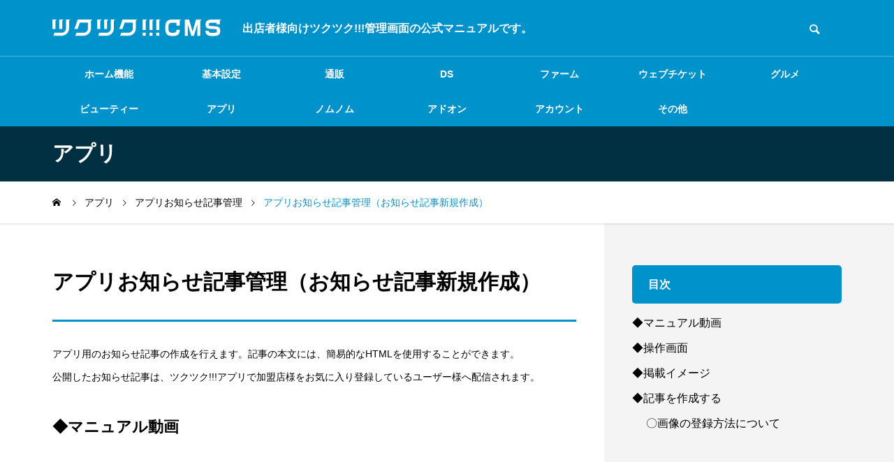

--- FILE ---
content_type: text/html; charset=UTF-8
request_url: https://manual.tsuku2.store/app_notifyedit/
body_size: 11371
content:
<!DOCTYPE html><html class="pc" lang="ja"><head><meta charset="UTF-8">
<!--[if IE]><meta http-equiv="X-UA-Compatible" content="IE=edge"><![endif]--><meta name="viewport" content="width=device-width"><title>アプリお知らせ記事管理（お知らせ記事新規作成） | ツクツク!!!CMSマニュアル</title><meta name="description" content="アプリ用のお知らせ記事の作成を行えます。記事の本文には、簡易的なHTMLを使用することができます。公開したお知らせ記事は、ツクツク!!!アプリで加盟店様をお気に入り登録しているユーザー様へ配信されます。"><link rel="pingback" href="https://manual.tsuku2.store/xmlrpc.php"><meta name='robots' content='noindex, nofollow' /><link rel='dns-prefetch' href='//webfonts.xserver.jp' /><link rel="alternate" type="application/rss+xml" title="ツクツク!!!CMSマニュアル &raquo; フィード" href="https://manual.tsuku2.store/feed/" /><link rel="alternate" title="oEmbed (JSON)" type="application/json+oembed" href="https://manual.tsuku2.store/wp-json/oembed/1.0/embed?url=https%3A%2F%2Fmanual.tsuku2.store%2Fapp_notifyedit%2F" /><link rel="alternate" title="oEmbed (XML)" type="text/xml+oembed" href="https://manual.tsuku2.store/wp-json/oembed/1.0/embed?url=https%3A%2F%2Fmanual.tsuku2.store%2Fapp_notifyedit%2F&#038;format=xml" /><link rel="stylesheet" href="https://manual.tsuku2.store/wp-content/cache/tcd/common.css" type="text/css" media="all">
<style>:root{--wp-block-synced-color:#7a00df;--wp-block-synced-color--rgb:122,0,223;--wp-bound-block-color:var(--wp-block-synced-color);--wp-editor-canvas-background:#ddd;--wp-admin-theme-color:#007cba;--wp-admin-theme-color--rgb:0,124,186;--wp-admin-theme-color-darker-10:#006ba1;--wp-admin-theme-color-darker-10--rgb:0,107,160.5;--wp-admin-theme-color-darker-20:#005a87;--wp-admin-theme-color-darker-20--rgb:0,90,135;--wp-admin-border-width-focus:2px}@media (min-resolution:192dpi){:root{--wp-admin-border-width-focus:1.5px}}.wp-element-button{cursor:pointer}:root .has-very-light-gray-background-color{background-color:#eee}:root .has-very-dark-gray-background-color{background-color:#313131}:root .has-very-light-gray-color{color:#eee}:root .has-very-dark-gray-color{color:#313131}:root .has-vivid-green-cyan-to-vivid-cyan-blue-gradient-background{background:linear-gradient(135deg,#00d084,#0693e3)}:root .has-purple-crush-gradient-background{background:linear-gradient(135deg,#34e2e4,#4721fb 50%,#ab1dfe)}:root .has-hazy-dawn-gradient-background{background:linear-gradient(135deg,#faaca8,#dad0ec)}:root .has-subdued-olive-gradient-background{background:linear-gradient(135deg,#fafae1,#67a671)}:root .has-atomic-cream-gradient-background{background:linear-gradient(135deg,#fdd79a,#004a59)}:root .has-nightshade-gradient-background{background:linear-gradient(135deg,#330968,#31cdcf)}:root .has-midnight-gradient-background{background:linear-gradient(135deg,#020381,#2874fc)}:root{--wp--preset--font-size--normal:16px;--wp--preset--font-size--huge:42px}.has-regular-font-size{font-size:1em}.has-larger-font-size{font-size:2.625em}.has-normal-font-size{font-size:var(--wp--preset--font-size--normal)}.has-huge-font-size{font-size:var(--wp--preset--font-size--huge)}.has-text-align-center{text-align:center}.has-text-align-left{text-align:left}.has-text-align-right{text-align:right}.has-fit-text{white-space:nowrap!important}#end-resizable-editor-section{display:none}.aligncenter{clear:both}.items-justified-left{justify-content:flex-start}.items-justified-center{justify-content:center}.items-justified-right{justify-content:flex-end}.items-justified-space-between{justify-content:space-between}.screen-reader-text{border:0;clip-path:inset(50%);height:1px;margin:-1px;overflow:hidden;padding:0;position:absolute;width:1px;word-wrap:normal!important}.screen-reader-text:focus{background-color:#ddd;clip-path:none;color:#444;display:block;font-size:1em;height:auto;left:5px;line-height:normal;padding:15px 23px 14px;text-decoration:none;top:5px;width:auto;z-index:100000}html :where(.has-border-color){border-style:solid}html :where([style*=border-top-color]){border-top-style:solid}html :where([style*=border-right-color]){border-right-style:solid}html :where([style*=border-bottom-color]){border-bottom-style:solid}html :where([style*=border-left-color]){border-left-style:solid}html :where([style*=border-width]){border-style:solid}html :where([style*=border-top-width]){border-top-style:solid}html :where([style*=border-right-width]){border-right-style:solid}html :where([style*=border-bottom-width]){border-bottom-style:solid}html :where([style*=border-left-width]){border-left-style:solid}html :where(img[class*=wp-image-]){height:auto;max-width:100%}:where(figure){margin:0 0 1em}html :where(.is-position-sticky){--wp-admin--admin-bar--position-offset:var(--wp-admin--admin-bar--height,0px)}@media screen and (max-width:600px){html :where(.is-position-sticky){--wp-admin--admin-bar--position-offset:0px}}</style><style id='wp-block-heading-inline-css' type='text/css'>h1:where(.wp-block-heading).has-background,h2:where(.wp-block-heading).has-background,h3:where(.wp-block-heading).has-background,h4:where(.wp-block-heading).has-background,h5:where(.wp-block-heading).has-background,h6:where(.wp-block-heading).has-background{padding:1.25em 2.375em}h1.has-text-align-left[style*=writing-mode]:where([style*=vertical-lr]),h1.has-text-align-right[style*=writing-mode]:where([style*=vertical-rl]),h2.has-text-align-left[style*=writing-mode]:where([style*=vertical-lr]),h2.has-text-align-right[style*=writing-mode]:where([style*=vertical-rl]),h3.has-text-align-left[style*=writing-mode]:where([style*=vertical-lr]),h3.has-text-align-right[style*=writing-mode]:where([style*=vertical-rl]),h4.has-text-align-left[style*=writing-mode]:where([style*=vertical-lr]),h4.has-text-align-right[style*=writing-mode]:where([style*=vertical-rl]),h5.has-text-align-left[style*=writing-mode]:where([style*=vertical-lr]),h5.has-text-align-right[style*=writing-mode]:where([style*=vertical-rl]),h6.has-text-align-left[style*=writing-mode]:where([style*=vertical-lr]),h6.has-text-align-right[style*=writing-mode]:where([style*=vertical-rl]){rotate:180deg}.wp-block-image>a,.wp-block-image>figure>a{display:inline-block}.wp-block-image img{box-sizing:border-box;height:auto;max-width:100%;vertical-align:bottom}@media not (prefers-reduced-motion){.wp-block-image img.hide{visibility:hidden}.wp-block-image img.show{animation:show-content-image .4s}}.wp-block-image[style*=border-radius] img,.wp-block-image[style*=border-radius]>a{border-radius:inherit}.wp-block-image.has-custom-border img{box-sizing:border-box}.wp-block-image.aligncenter{text-align:center}.wp-block-image.alignfull>a,.wp-block-image.alignwide>a{width:100%}.wp-block-image.alignfull img,.wp-block-image.alignwide img{height:auto;width:100%}.wp-block-image .aligncenter,.wp-block-image .alignleft,.wp-block-image .alignright,.wp-block-image.aligncenter,.wp-block-image.alignleft,.wp-block-image.alignright{display:table}.wp-block-image .aligncenter>figcaption,.wp-block-image .alignleft>figcaption,.wp-block-image .alignright>figcaption,.wp-block-image.aligncenter>figcaption,.wp-block-image.alignleft>figcaption,.wp-block-image.alignright>figcaption{caption-side:bottom;display:table-caption}.wp-block-image .alignleft{float:left;margin:.5em 1em .5em 0}.wp-block-image .alignright{float:right;margin:.5em 0 .5em 1em}.wp-block-image .aligncenter{margin-left:auto;margin-right:auto}.wp-block-image :where(figcaption){margin-bottom:1em;margin-top:.5em}.wp-block-image.is-style-circle-mask img{border-radius:9999px}@supports ((-webkit-mask-image:none) or (mask-image:none)) or (-webkit-mask-image:none){.wp-block-image.is-style-circle-mask img{border-radius:0;-webkit-mask-image:url('data:image/svg+xml;utf8,<svg viewBox="0 0 100 100" xmlns="http://www.w3.org/2000/svg"><circle cx="50" cy="50" r="50"/></svg>');mask-image:url('data:image/svg+xml;utf8,<svg viewBox="0 0 100 100" xmlns="http://www.w3.org/2000/svg"><circle cx="50" cy="50" r="50"/></svg>');mask-mode:alpha;-webkit-mask-position:center;mask-position:center;-webkit-mask-repeat:no-repeat;mask-repeat:no-repeat;-webkit-mask-size:contain;mask-size:contain}}:root :where(.wp-block-image.is-style-rounded img,.wp-block-image .is-style-rounded img){border-radius:9999px}.wp-block-image figure{margin:0}.wp-lightbox-container{display:flex;flex-direction:column;position:relative}.wp-lightbox-container img{cursor:zoom-in}.wp-lightbox-container img:hover+button{opacity:1}.wp-lightbox-container button{align-items:center;backdrop-filter:blur(16px) saturate(180%);background-color:#5a5a5a40;border:none;border-radius:4px;cursor:zoom-in;display:flex;height:20px;justify-content:center;opacity:0;padding:0;position:absolute;right:16px;text-align:center;top:16px;width:20px;z-index:100}@media not (prefers-reduced-motion){.wp-lightbox-container button{transition:opacity .2s ease}}.wp-lightbox-container button:focus-visible{outline:3px auto #5a5a5a40;outline:3px auto -webkit-focus-ring-color;outline-offset:3px}.wp-lightbox-container button:hover{cursor:pointer;opacity:1}.wp-lightbox-container button:focus{opacity:1}.wp-lightbox-container button:focus,.wp-lightbox-container button:hover,.wp-lightbox-container button:not(:hover):not(:active):not(.has-background){background-color:#5a5a5a40;border:none}.wp-lightbox-overlay{box-sizing:border-box;cursor:zoom-out;height:100vh;left:0;overflow:hidden;position:fixed;top:0;visibility:hidden;width:100%;z-index:100000}.wp-lightbox-overlay .close-button{align-items:center;cursor:pointer;display:flex;justify-content:center;min-height:40px;min-width:40px;padding:0;position:absolute;right:calc(env(safe-area-inset-right) + 16px);top:calc(env(safe-area-inset-top) + 16px);z-index:5000000}.wp-lightbox-overlay .close-button:focus,.wp-lightbox-overlay .close-button:hover,.wp-lightbox-overlay .close-button:not(:hover):not(:active):not(.has-background){background:0 0;border:none}.wp-lightbox-overlay .lightbox-image-container{height:var(--wp--lightbox-container-height);left:50%;overflow:hidden;position:absolute;top:50%;transform:translate(-50%,-50%);transform-origin:top left;width:var(--wp--lightbox-container-width);z-index:9999999999}.wp-lightbox-overlay .wp-block-image{align-items:center;box-sizing:border-box;display:flex;height:100%;justify-content:center;margin:0;position:relative;transform-origin:0 0;width:100%;z-index:3000000}.wp-lightbox-overlay .wp-block-image img{height:var(--wp--lightbox-image-height);min-height:var(--wp--lightbox-image-height);min-width:var(--wp--lightbox-image-width);width:var(--wp--lightbox-image-width)}.wp-lightbox-overlay .wp-block-image figcaption{display:none}.wp-lightbox-overlay button{background:0 0;border:none}.wp-lightbox-overlay .scrim{background-color:#fff;height:100%;opacity:.9;position:absolute;width:100%;z-index:2000000}.wp-lightbox-overlay.active{visibility:visible}@media not (prefers-reduced-motion){.wp-lightbox-overlay.active{animation:turn-on-visibility .25s both}.wp-lightbox-overlay.active img{animation:turn-on-visibility .35s both}.wp-lightbox-overlay.show-closing-animation:not(.active){animation:turn-off-visibility .35s both}.wp-lightbox-overlay.show-closing-animation:not(.active) img{animation:turn-off-visibility .25s both}.wp-lightbox-overlay.zoom.active{animation:none;opacity:1;visibility:visible}.wp-lightbox-overlay.zoom.active .lightbox-image-container{animation:lightbox-zoom-in .4s}.wp-lightbox-overlay.zoom.active .lightbox-image-container img{animation:none}.wp-lightbox-overlay.zoom.active .scrim{animation:turn-on-visibility .4s forwards}.wp-lightbox-overlay.zoom.show-closing-animation:not(.active){animation:none}.wp-lightbox-overlay.zoom.show-closing-animation:not(.active) .lightbox-image-container{animation:lightbox-zoom-out .4s}.wp-lightbox-overlay.zoom.show-closing-animation:not(.active) .lightbox-image-container img{animation:none}.wp-lightbox-overlay.zoom.show-closing-animation:not(.active) .scrim{animation:turn-off-visibility .4s forwards}}@keyframes show-content-image{0%{visibility:hidden}99%{visibility:hidden}to{visibility:visible}}@keyframes turn-on-visibility{0%{opacity:0}to{opacity:1}}@keyframes turn-off-visibility{0%{opacity:1;visibility:visible}99%{opacity:0;visibility:visible}to{opacity:0;visibility:hidden}}@keyframes lightbox-zoom-in{0%{transform:translate(calc((-100vw + var(--wp--lightbox-scrollbar-width))/2 + var(--wp--lightbox-initial-left-position)),calc(-50vh + var(--wp--lightbox-initial-top-position))) scale(var(--wp--lightbox-scale))}to{transform:translate(-50%,-50%) scale(1)}}@keyframes lightbox-zoom-out{0%{transform:translate(-50%,-50%) scale(1);visibility:visible}99%{visibility:visible}to{transform:translate(calc((-100vw + var(--wp--lightbox-scrollbar-width))/2 + var(--wp--lightbox-initial-left-position)),calc(-50vh + var(--wp--lightbox-initial-top-position))) scale(var(--wp--lightbox-scale));visibility:hidden}}.wp-block-embed.alignleft,.wp-block-embed.alignright,.wp-block[data-align=left]>[data-type="core/embed"],.wp-block[data-align=right]>[data-type="core/embed"]{max-width:360px;width:100%}.wp-block-embed.alignleft .wp-block-embed__wrapper,.wp-block-embed.alignright .wp-block-embed__wrapper,.wp-block[data-align=left]>[data-type="core/embed"] .wp-block-embed__wrapper,.wp-block[data-align=right]>[data-type="core/embed"] .wp-block-embed__wrapper{min-width:280px}.wp-block-cover .wp-block-embed{min-height:240px;min-width:320px}.wp-block-embed{overflow-wrap:break-word}.wp-block-embed :where(figcaption){margin-bottom:1em;margin-top:.5em}.wp-block-embed iframe{max-width:100%}.wp-block-embed__wrapper{position:relative}.wp-embed-responsive .wp-has-aspect-ratio .wp-block-embed__wrapper:before{content:"";display:block;padding-top:50%}.wp-embed-responsive .wp-has-aspect-ratio iframe{bottom:0;height:100%;left:0;position:absolute;right:0;top:0;width:100%}.wp-embed-responsive .wp-embed-aspect-21-9 .wp-block-embed__wrapper:before{padding-top:42.85%}.wp-embed-responsive .wp-embed-aspect-18-9 .wp-block-embed__wrapper:before{padding-top:50%}.wp-embed-responsive .wp-embed-aspect-16-9 .wp-block-embed__wrapper:before{padding-top:56.25%}.wp-embed-responsive .wp-embed-aspect-4-3 .wp-block-embed__wrapper:before{padding-top:75%}.wp-embed-responsive .wp-embed-aspect-1-1 .wp-block-embed__wrapper:before{padding-top:100%}.wp-embed-responsive .wp-embed-aspect-9-16 .wp-block-embed__wrapper:before{padding-top:177.77%}.wp-embed-responsive .wp-embed-aspect-1-2 .wp-block-embed__wrapper:before{padding-top:200%}.is-small-text{font-size:.875em}.is-regular-text{font-size:1em}.is-large-text{font-size:2.25em}.is-larger-text{font-size:3em}.has-drop-cap:not(:focus):first-letter {float:left;font-size:8.4em;font-style:normal;font-weight:100;line-height:.68;margin:.05em .1em 0 0;text-transform:uppercase}body.rtl .has-drop-cap:not(:focus):first-letter {float:none;margin-left:.1em}p.has-drop-cap.has-background{overflow:hidden}:root :where(p.has-background){padding:1.25em 2.375em}:where(p.has-text-color:not(.has-link-color)) a{color:inherit}p.has-text-align-left[style*="writing-mode:vertical-lr"],p.has-text-align-right[style*="writing-mode:vertical-rl"]{rotate:180deg}:root{--wp--preset--aspect-ratio--square:1;--wp--preset--aspect-ratio--4-3:4/3;--wp--preset--aspect-ratio--3-4:3/4;--wp--preset--aspect-ratio--3-2:3/2;--wp--preset--aspect-ratio--2-3:2/3;--wp--preset--aspect-ratio--16-9:16/9;--wp--preset--aspect-ratio--9-16:9/16;--wp--preset--color--black:#000;--wp--preset--color--cyan-bluish-gray:#abb8c3;--wp--preset--color--white:#fff;--wp--preset--color--pale-pink:#f78da7;--wp--preset--color--vivid-red:#cf2e2e;--wp--preset--color--luminous-vivid-orange:#ff6900;--wp--preset--color--luminous-vivid-amber:#fcb900;--wp--preset--color--light-green-cyan:#7bdcb5;--wp--preset--color--vivid-green-cyan:#00d084;--wp--preset--color--pale-cyan-blue:#8ed1fc;--wp--preset--color--vivid-cyan-blue:#0693e3;--wp--preset--color--vivid-purple:#9b51e0;--wp--preset--gradient--vivid-cyan-blue-to-vivid-purple:linear-gradient(135deg,#0693e3 0%,#9b51e0 100%);--wp--preset--gradient--light-green-cyan-to-vivid-green-cyan:linear-gradient(135deg,#7adcb4 0%,#00d082 100%);--wp--preset--gradient--luminous-vivid-amber-to-luminous-vivid-orange:linear-gradient(135deg,#fcb900 0%,#ff6900 100%);--wp--preset--gradient--luminous-vivid-orange-to-vivid-red:linear-gradient(135deg,#ff6900 0%,#cf2e2e 100%);--wp--preset--gradient--very-light-gray-to-cyan-bluish-gray:linear-gradient(135deg,#eee 0%,#a9b8c3 100%);--wp--preset--gradient--cool-to-warm-spectrum:linear-gradient(135deg,#4aeadc 0%,#9778d1 20%,#cf2aba 40%,#ee2c82 60%,#fb6962 80%,#fef84c 100%);--wp--preset--gradient--blush-light-purple:linear-gradient(135deg,#ffceec 0%,#9896f0 100%);--wp--preset--gradient--blush-bordeaux:linear-gradient(135deg,#fecda5 0%,#fe2d2d 50%,#6b003e 100%);--wp--preset--gradient--luminous-dusk:linear-gradient(135deg,#ffcb70 0%,#c751c0 50%,#4158d0 100%);--wp--preset--gradient--pale-ocean:linear-gradient(135deg,#fff5cb 0%,#b6e3d4 50%,#33a7b5 100%);--wp--preset--gradient--electric-grass:linear-gradient(135deg,#caf880 0%,#71ce7e 100%);--wp--preset--gradient--midnight:linear-gradient(135deg,#020381 0%,#2874fc 100%);--wp--preset--font-size--small:13px;--wp--preset--font-size--medium:20px;--wp--preset--font-size--large:36px;--wp--preset--font-size--x-large:42px;--wp--preset--spacing--20:.44rem;--wp--preset--spacing--30:.67rem;--wp--preset--spacing--40:1rem;--wp--preset--spacing--50:1.5rem;--wp--preset--spacing--60:2.25rem;--wp--preset--spacing--70:3.38rem;--wp--preset--spacing--80:5.06rem;--wp--preset--shadow--natural:6px 6px 9px rgba(0,0,0,.2);--wp--preset--shadow--deep:12px 12px 50px rgba(0,0,0,.4);--wp--preset--shadow--sharp:6px 6px 0px rgba(0,0,0,.2);--wp--preset--shadow--outlined:6px 6px 0px -3px #fff,6px 6px #000;--wp--preset--shadow--crisp:6px 6px 0px #000}:where(.is-layout-flex){gap:.5em}:where(.is-layout-grid){gap:.5em}body .is-layout-flex{display:flex}.is-layout-flex{flex-wrap:wrap;align-items:center}.is-layout-flex>:is(*,div){margin:0}body .is-layout-grid{display:grid}.is-layout-grid>:is(*,div){margin:0}:where(.wp-block-columns.is-layout-flex){gap:2em}:where(.wp-block-columns.is-layout-grid){gap:2em}:where(.wp-block-post-template.is-layout-flex){gap:1.25em}:where(.wp-block-post-template.is-layout-grid){gap:1.25em}.has-black-color{color:var(--wp--preset--color--black) !important}.has-cyan-bluish-gray-color{color:var(--wp--preset--color--cyan-bluish-gray) !important}.has-white-color{color:var(--wp--preset--color--white) !important}.has-pale-pink-color{color:var(--wp--preset--color--pale-pink) !important}.has-vivid-red-color{color:var(--wp--preset--color--vivid-red) !important}.has-luminous-vivid-orange-color{color:var(--wp--preset--color--luminous-vivid-orange) !important}.has-luminous-vivid-amber-color{color:var(--wp--preset--color--luminous-vivid-amber) !important}.has-light-green-cyan-color{color:var(--wp--preset--color--light-green-cyan) !important}.has-vivid-green-cyan-color{color:var(--wp--preset--color--vivid-green-cyan) !important}.has-pale-cyan-blue-color{color:var(--wp--preset--color--pale-cyan-blue) !important}.has-vivid-cyan-blue-color{color:var(--wp--preset--color--vivid-cyan-blue) !important}.has-vivid-purple-color{color:var(--wp--preset--color--vivid-purple) !important}.has-black-background-color{background-color:var(--wp--preset--color--black) !important}.has-cyan-bluish-gray-background-color{background-color:var(--wp--preset--color--cyan-bluish-gray) !important}.has-white-background-color{background-color:var(--wp--preset--color--white) !important}.has-pale-pink-background-color{background-color:var(--wp--preset--color--pale-pink) !important}.has-vivid-red-background-color{background-color:var(--wp--preset--color--vivid-red) !important}.has-luminous-vivid-orange-background-color{background-color:var(--wp--preset--color--luminous-vivid-orange) !important}.has-luminous-vivid-amber-background-color{background-color:var(--wp--preset--color--luminous-vivid-amber) !important}.has-light-green-cyan-background-color{background-color:var(--wp--preset--color--light-green-cyan) !important}.has-vivid-green-cyan-background-color{background-color:var(--wp--preset--color--vivid-green-cyan) !important}.has-pale-cyan-blue-background-color{background-color:var(--wp--preset--color--pale-cyan-blue) !important}.has-vivid-cyan-blue-background-color{background-color:var(--wp--preset--color--vivid-cyan-blue) !important}.has-vivid-purple-background-color{background-color:var(--wp--preset--color--vivid-purple) !important}.has-black-border-color{border-color:var(--wp--preset--color--black) !important}.has-cyan-bluish-gray-border-color{border-color:var(--wp--preset--color--cyan-bluish-gray) !important}.has-white-border-color{border-color:var(--wp--preset--color--white) !important}.has-pale-pink-border-color{border-color:var(--wp--preset--color--pale-pink) !important}.has-vivid-red-border-color{border-color:var(--wp--preset--color--vivid-red) !important}.has-luminous-vivid-orange-border-color{border-color:var(--wp--preset--color--luminous-vivid-orange) !important}.has-luminous-vivid-amber-border-color{border-color:var(--wp--preset--color--luminous-vivid-amber) !important}.has-light-green-cyan-border-color{border-color:var(--wp--preset--color--light-green-cyan) !important}.has-vivid-green-cyan-border-color{border-color:var(--wp--preset--color--vivid-green-cyan) !important}.has-pale-cyan-blue-border-color{border-color:var(--wp--preset--color--pale-cyan-blue) !important}.has-vivid-cyan-blue-border-color{border-color:var(--wp--preset--color--vivid-cyan-blue) !important}.has-vivid-purple-border-color{border-color:var(--wp--preset--color--vivid-purple) !important}.has-vivid-cyan-blue-to-vivid-purple-gradient-background{background:var(--wp--preset--gradient--vivid-cyan-blue-to-vivid-purple) !important}.has-light-green-cyan-to-vivid-green-cyan-gradient-background{background:var(--wp--preset--gradient--light-green-cyan-to-vivid-green-cyan) !important}.has-luminous-vivid-amber-to-luminous-vivid-orange-gradient-background{background:var(--wp--preset--gradient--luminous-vivid-amber-to-luminous-vivid-orange) !important}.has-luminous-vivid-orange-to-vivid-red-gradient-background{background:var(--wp--preset--gradient--luminous-vivid-orange-to-vivid-red) !important}.has-very-light-gray-to-cyan-bluish-gray-gradient-background{background:var(--wp--preset--gradient--very-light-gray-to-cyan-bluish-gray) !important}.has-cool-to-warm-spectrum-gradient-background{background:var(--wp--preset--gradient--cool-to-warm-spectrum) !important}.has-blush-light-purple-gradient-background{background:var(--wp--preset--gradient--blush-light-purple) !important}.has-blush-bordeaux-gradient-background{background:var(--wp--preset--gradient--blush-bordeaux) !important}.has-luminous-dusk-gradient-background{background:var(--wp--preset--gradient--luminous-dusk) !important}.has-pale-ocean-gradient-background{background:var(--wp--preset--gradient--pale-ocean) !important}.has-electric-grass-gradient-background{background:var(--wp--preset--gradient--electric-grass) !important}.has-midnight-gradient-background{background:var(--wp--preset--gradient--midnight) !important}.has-small-font-size{font-size:var(--wp--preset--font-size--small) !important}.has-medium-font-size{font-size:var(--wp--preset--font-size--medium) !important}.has-large-font-size{font-size:var(--wp--preset--font-size--large) !important}.has-x-large-font-size{font-size:var(--wp--preset--font-size--x-large) !important}#post_title .title{font-size:30px}@media screen and (max-width:750px){#post_title .title{font-size:20px}}</style>
<script type="text/javascript" src="https://manual.tsuku2.store/wp-includes/js/jquery/jquery.min.js?ver=3.7.1" id="jquery-core-js"></script>
<script type="text/javascript" src="https://manual.tsuku2.store/wp-includes/js/jquery/jquery-migrate.min.js?ver=3.4.1" id="jquery-migrate-js"></script>
<script type="text/javascript" src="//webfonts.xserver.jp/js/xserver.js?ver=1.2.4" id="typesquare_std-js"></script><link rel="https://api.w.org/" href="https://manual.tsuku2.store/wp-json/" /><link rel="alternate" title="JSON" type="application/json" href="https://manual.tsuku2.store/wp-json/wp/v2/posts/1080" /><link rel="canonical" href="https://manual.tsuku2.store/app_notifyedit/" /><link rel='shortlink' href='https://manual.tsuku2.store/?p=1080' /><meta name="cdp-version" content="1.3.9" /><link rel="stylesheet" media="screen and (max-width:1201px)" href="https://manual.tsuku2.store/wp-content/themes/quadra_biz001/css/footer-bar.css?ver=1.1.2"><script src="https://manual.tsuku2.store/wp-content/themes/quadra_biz001/js/jquery.easing.1.4.js?ver=1.1.2"></script>
<script src="https://manual.tsuku2.store/wp-content/themes/quadra_biz001/js/jscript.js?ver=1.1.2"></script>
<script src="https://manual.tsuku2.store/wp-content/themes/quadra_biz001/js/jquery.cookie.min.js?ver=1.1.2"></script>
<script src="https://manual.tsuku2.store/wp-content/themes/quadra_biz001/js/comment.js?ver=1.1.2"></script><script src="https://manual.tsuku2.store/wp-content/themes/quadra_biz001/js/simplebar.min.js?ver=1.1.2"></script><script src="https://manual.tsuku2.store/wp-content/themes/quadra_biz001/js/header_fix.js?ver=1.1.2"></script>
<script>jQuery(()=>{startHashJump()
initHashJump()})
const startHashJump=()=>{const hash=location.hash
if(hash){const _body=jQuery("html,body")
_body.stop().scrollTop(0)
setTimeout(()=>{const speed=250
const winW=jQuery(window).innerWidth()
const _header=jQuery(winW<1202?'#header':'#header .header_bottom')
let adjust=_header.innerHeight()+10
const _target=jQuery(hash)
let pos=_target.offset().top
_body.animate({scrollTop:(pos-adjust)},speed,"swing")},250)}}
const initHashJump=()=>{jQuery('a[href^="#"]').on('click',(evt)=>{const speed=250
const _body=jQuery("html,body")
const _target=jQuery(evt.currentTarget)
const href=_target.attr('href')
const _jumpTarget=jQuery(href=='#'||href==''?'html':href)
let pos=_jumpTarget.offset().top
const winW=jQuery(window).innerWidth()
const _header=jQuery(winW<1202?'#header':'#header .header_bottom')
let adjust=_header.innerHeight()+10
_body.animate({scrollTop:(pos-adjust)},speed,"swing")
return false})}</script><link rel="icon" href="https://manual.tsuku2.store/wp-content/uploads/2022/12/cropped-favicon-32x32.png" sizes="32x32" /><link rel="icon" href="https://manual.tsuku2.store/wp-content/uploads/2022/12/cropped-favicon-192x192.png" sizes="192x192" /><link rel="apple-touch-icon" href="https://manual.tsuku2.store/wp-content/uploads/2022/12/cropped-favicon-180x180.png" /><meta name="msapplication-TileImage" content="https://manual.tsuku2.store/wp-content/uploads/2022/12/cropped-favicon-270x270.png" /></head><body id="body" class="wp-singular post-template-default single single-post postid-1080 single-format-standard wp-theme-quadra_biz001 wp-child-theme-quadra_biz001-child use_header_fix use_mobile_header_fix"><header id="header" ><div class="header_top"><div class="header_top_inner"><div id="header_logo"><p class="logo">
<a href="https://manual.tsuku2.store/" title="ツクツク!!!CMSマニュアル">
<img class="logo_image pc" src="https://manual.tsuku2.store/wp-content/uploads/2022/10/logo_white.png?1768363611" alt="ツクツク!!!CMSマニュアル" title="ツクツク!!!CMSマニュアル" width="242" height="24" />
<img class="logo_image mobile" src="https://manual.tsuku2.store/wp-content/uploads/2022/10/logo_white.png?1768363611" alt="ツクツク!!!CMSマニュアル" title="ツクツク!!!CMSマニュアル" width="242" height="24" />   </a></p><p class="site_description">出店者様向けツクツク!!!管理画面の公式マニュアルです。</p></div><div id="header_search"><form role="search" method="get" id="header_searchform" action="https://manual.tsuku2.store"><div class="input_area"><input type="text" value="" id="header_search_input" name="s" autocomplete="off"></div><div class="button"><label for="header_search_button"></label><input type="submit" id="header_search_button" value=""></div></form></div></div></div><div class="header_bottom"><nav id="global_menu"><ul id="menu-%e3%83%a1%e3%83%8b%e3%83%a5%e3%83%bc" class="menu"><li id="menu-item-67" class="menu-item menu-item-type-taxonomy menu-item-object-category menu-item-67 "><a href="https://manual.tsuku2.store/category/shop/">ホーム機能</a></li><li id="menu-item-10069" class="menu-item menu-item-type-taxonomy menu-item-object-category menu-item-10069 "><a href="https://manual.tsuku2.store/category/basic_settings/">基本設定</a></li><li id="menu-item-26" class="menu-item menu-item-type-taxonomy menu-item-object-category menu-item-26 "><a href="https://manual.tsuku2.store/category/m02/">通販</a></li><li id="menu-item-27" class="menu-item menu-item-type-taxonomy menu-item-object-category menu-item-27 "><a href="https://manual.tsuku2.store/category/ds/">DS</a></li><li id="menu-item-1252" class="menu-item menu-item-type-taxonomy menu-item-object-category menu-item-1252 "><a href="https://manual.tsuku2.store/category/farm/">ファーム</a></li><li id="menu-item-50" class="menu-item menu-item-type-taxonomy menu-item-object-category menu-item-50 "><a href="https://manual.tsuku2.store/category/web/">ウェブチケット</a></li><li id="menu-item-28" class="menu-item menu-item-type-taxonomy menu-item-object-category menu-item-28 "><a href="https://manual.tsuku2.store/category/grm/">グルメ</a></li><li id="menu-item-147" class="menu-item menu-item-type-taxonomy menu-item-object-category menu-item-147 "><a href="https://manual.tsuku2.store/category/beauty/">ビューティー</a></li><li id="menu-item-1253" class="menu-item menu-item-type-taxonomy menu-item-object-category current-post-ancestor menu-item-1253 "><a href="https://manual.tsuku2.store/category/app/">アプリ</a></li><li id="menu-item-15353" class="menu-item menu-item-type-taxonomy menu-item-object-category menu-item-15353 "><a href="https://manual.tsuku2.store/category/nomu2/">ノムノム</a></li><li id="menu-item-103" class="menu-item menu-item-type-taxonomy menu-item-object-category menu-item-103 "><a href="https://manual.tsuku2.store/category/addon/">アドオン</a></li><li id="menu-item-54" class="menu-item menu-item-type-taxonomy menu-item-object-category menu-item-54 "><a href="https://manual.tsuku2.store/category/account/">アカウント</a></li><li id="menu-item-4404" class="menu-item menu-item-type-taxonomy menu-item-object-category menu-item-4404 "><a href="https://manual.tsuku2.store/category/other/">その他</a></li></ul><div id="global_menu_border" style="opacity:0;"></div></nav></div>
<a id="global_menu_button" href="#"><span></span><span></span><span></span></a></header><div id="container"><div class="archive_header_title_wrap"><div id="archive_header_title"><div class="inner"><p class="title">アプリ</p></div></div></div><div id="bread_crumb"><ul class="clearfix" itemscope itemtype="http://schema.org/BreadcrumbList"><li itemprop="itemListElement" itemscope itemtype="http://schema.org/ListItem" class="home"><a itemprop="item" href="https://manual.tsuku2.store/"><span itemprop="name">ホーム</span></a><meta itemprop="position" content="1"></li><li itemprop="itemListElement" itemscope itemtype="http://schema.org/ListItem"><a itemprop="item" href="https://manual.tsuku2.store/category/app/"><span itemprop="name">アプリ</span></a><meta itemprop="position" content="3"></li><li itemprop="itemListElement" itemscope itemtype="http://schema.org/ListItem"><a itemprop="item" href="https://manual.tsuku2.store/category/app/app-notifyedit/"><span itemprop="name">アプリお知らせ記事管理</span></a><meta itemprop="position" content="4"></li><li class="last" itemprop="itemListElement" itemscope itemtype="http://schema.org/ListItem"><span itemprop="name">アプリお知らせ記事管理（お知らせ記事新規作成）</span><meta itemprop="position" content="5"></li></ul></div><div id="main_contents" class="right"><div class="inner"><div id="main_col"><div class="inner"><article id="article"><div id="post_title"><h1 class="title rich_font entry-title">アプリお知らせ記事管理（お知らせ記事新規作成）</h1></ul></div><div class="post_content clearfix"><p>アプリ用のお知らせ記事の作成を行えます。記事の本文には、簡易的なHTMLを使用することができます。<br>公開したお知らせ記事は、ツクツク!!!アプリで加盟店様をお気に入り登録しているユーザー様へ配信されます。</p><h2 id="toc-1" class="wp-block-heading">◆マニュアル動画</h2><figure class="wp-block-embed is-type-video is-provider-youtube wp-block-embed-youtube wp-embed-aspect-16-9 wp-has-aspect-ratio"><div class="wp-block-embed__wrapper">
<iframe title="【ツクツク!!!CMS】アプリ　STEP4　お知らせ記事作成" width="500" height="281" src="https://www.youtube.com/embed/hP_U_-9jK9o?feature=oembed" frameborder="0" allow="accelerometer; autoplay; clipboard-write; encrypted-media; gyroscope; picture-in-picture; web-share" referrerpolicy="strict-origin-when-cross-origin" allowfullscreen></iframe></div></figure><h2 id="toc-2" class="wp-block-heading">◆操作画面</h2><p><a href="https://cms2.tsuku2.shop/addon/app/notifyEdit.php" target="_blank" rel="noreferrer noopener">アプリお知らせ記事管理</a></p><h4 class="wp-block-heading">CMSメニューからの確認方法</h4><p>アプリ＞アプリお知らせ記事管理</p><h2 id="toc-3" class="wp-block-heading">◆掲載イメージ</h2><p><strong>アプリホーム画面</strong><br><img fetchpriority="high" decoding="async" width="400" height="387" class="wp-image-14978" style="width: 400px;" src="https://manual.tsuku2.store/wp-content/uploads/2024/07/app_notifyEdit_19_240705.png" alt="" srcset="https://manual.tsuku2.store/wp-content/uploads/2024/07/app_notifyEdit_19_240705.png 347w, https://manual.tsuku2.store/wp-content/uploads/2024/07/app_notifyEdit_19_240705-300x290.png 300w" sizes="(max-width: 400px) 100vw, 400px" /><br><strong>ショップからのお知らせ画面<br></strong><img decoding="async" width="400" height="759" class="wp-image-14979" style="width: 400px;" src="https://manual.tsuku2.store/wp-content/uploads/2024/07/app_notifyEdit_18_240705.png" alt="" srcset="https://manual.tsuku2.store/wp-content/uploads/2024/07/app_notifyEdit_18_240705.png 354w, https://manual.tsuku2.store/wp-content/uploads/2024/07/app_notifyEdit_18_240705-158x300.png 158w" sizes="(max-width: 400px) 100vw, 400px" /></p><h2 id="toc-4" class="wp-block-heading">◆記事を作成する</h2><figure class="wp-block-image size-large"><img loading="lazy" decoding="async" width="1024" height="659" src="https://manual.tsuku2.store/wp-content/uploads/2024/03/app_notifyEdit_01_240307-1024x659.png" alt="" class="wp-image-13826" srcset="https://manual.tsuku2.store/wp-content/uploads/2024/03/app_notifyEdit_01_240307-1024x659.png 1024w, https://manual.tsuku2.store/wp-content/uploads/2024/03/app_notifyEdit_01_240307-300x193.png 300w, https://manual.tsuku2.store/wp-content/uploads/2024/03/app_notifyEdit_01_240307-768x494.png 768w, https://manual.tsuku2.store/wp-content/uploads/2024/03/app_notifyEdit_01_240307.png 1149w" sizes="auto, (max-width: 1024px) 100vw, 1024px" /></figure><p></p><figure class="wp-block-table"><table style="height: 70px;"><tbody><tr style="height: 70px;"><td style="width: 252px; height: 70px;"><strong>ヘッダー画像</strong></td><td style="width: 588px; height: 70px;">ヘッダー画像を選択してください。</p><p>画像推奨サイズ：【横幅：1000px】 【縦：400px】以上<br />登録可能ファイル形式：.jpg<br />容量制限：合計 10MB（※1回のアップロードにおける合計）</p><p>画像の登録方法は、リスト下に記載しております。</p><p>未登録の場合、「SHOP INFORMATION」画像が表示されます。<br /><img loading="lazy" decoding="async" width="400" height="167" class="wp-image-7903" style="width: 400px;" src="https://manual.tsuku2.store/wp-content/uploads/2023/07/app_notifyEdit_15.png" alt="" srcset="https://manual.tsuku2.store/wp-content/uploads/2023/07/app_notifyEdit_15.png 325w, https://manual.tsuku2.store/wp-content/uploads/2023/07/app_notifyEdit_15-300x126.png 300w" sizes="auto, (max-width: 400px) 100vw, 400px" /></p></td></tr><tr style="height: 70px;"><td style="height: 70px; width: 252px;"><strong>記事のタイトル</strong></td><td style="height: 70px; width: 588px;">記事のタイトルを入力してください。<br />最大：32文字</td></tr><tr style="height: 266px;"><td style="height: 266px; width: 252px;"><strong>記事の本文<br />（HTML編集可）</strong></td><td style="height: 266px; width: 588px;"><p>記事の本文を入力してください。</p><p>画像赤枠部分のアイコンをクリックすると、本文中のフォントの変更、ハイライト設定などの装飾や、画像を挿入することができます。<br />紫枠部分のアイコンをクリックすると、コード表示となり、直接HTMLの記述を入力することができます。<br /><img loading="lazy" decoding="async" width="829" height="104" class="wp-image-14915" src="https://manual.tsuku2.store/wp-content/uploads/2024/07/blog_30.png" alt="" srcset="https://manual.tsuku2.store/wp-content/uploads/2024/07/blog_30.png 829w, https://manual.tsuku2.store/wp-content/uploads/2024/07/blog_30-300x38.png 300w, https://manual.tsuku2.store/wp-content/uploads/2024/07/blog_30-768x96.png 768w" sizes="auto, (max-width: 829px) 100vw, 829px" /><br />詳細は、<a href="https://manual.tsuku2.store/m01_01_html/#toc-5">オリジナルHTML</a>のマニュアルをご確認ください。</p></td></tr></tbody></table></figure><h3 id="toc-5" class="wp-block-heading">〇画像の登録方法について</h3><h4 class="wp-block-heading"><mark style="background-color:#7bdcb5" class="has-inline-color">画像を登録する</mark></h4><p><strong>①【ファイルを選択】ボタンをクリックしてください。画像選択画面が表示されます。<br>【画像をアップロード】ボタンをクリックし、ツクツク!!!CMS管理画面に画像の登録を行ってください。</strong></p><figure class="wp-block-image size-full"><img loading="lazy" decoding="async" width="912" height="533" src="https://manual.tsuku2.store/wp-content/uploads/2023/09/app_notifyEdit_05_230915.png" alt="" class="wp-image-9568" srcset="https://manual.tsuku2.store/wp-content/uploads/2023/09/app_notifyEdit_05_230915.png 912w, https://manual.tsuku2.store/wp-content/uploads/2023/09/app_notifyEdit_05_230915-300x175.png 300w, https://manual.tsuku2.store/wp-content/uploads/2023/09/app_notifyEdit_05_230915-768x449.png 768w" sizes="auto, (max-width: 912px) 100vw, 912px" /></figure><p></p><p><strong>②アップロードした画像が、画像選択画面の下部に追加されます。<br>画像をクリックし、画面上部に追加された後【保存】ボタンをクリックし、保存を実行してください。</strong><br>※画像掲載後は公開先のページにて画像が正しく表示されない場合がございます。 <br>詳細は、<a href="https://manual.tsuku2.store/spec_image/#toc-1">◆画像掲載の注意点</a>をご確認ください。</p><figure class="wp-block-image size-full"><img loading="lazy" decoding="async" width="933" height="769" src="https://manual.tsuku2.store/wp-content/uploads/2024/03/app_notifyEdit_06_240307.png" alt="" class="wp-image-13827" srcset="https://manual.tsuku2.store/wp-content/uploads/2024/03/app_notifyEdit_06_240307.png 933w, https://manual.tsuku2.store/wp-content/uploads/2024/03/app_notifyEdit_06_240307-300x247.png 300w, https://manual.tsuku2.store/wp-content/uploads/2024/03/app_notifyEdit_06_240307-768x633.png 768w" sizes="auto, (max-width: 933px) 100vw, 933px" /></figure><h4 class="wp-block-heading"><mark style="background-color:#7bdcb5" class="has-inline-color">画像を変更する</mark></h4><p><strong>①選択中の画像下の【ゴミ箱】アイコンをクリックしてください。</strong><strong><br>②選択解除の確認画面が表示されますので【はい】ボタンをクリックしてください。<br>画像の選択解除が終わりましたら、【保存】ボタンをクリックすると、保存が実行されます。</strong><br>※別の画像や、ツクツク!!!CMS管理画面に登録されている画像を選択する場合は、「新規登録」の手順に沿って操作を行ってください。</p><figure class="wp-block-image size-full is-resized"><img loading="lazy" decoding="async" width="657" height="574" src="https://manual.tsuku2.store/wp-content/uploads/2024/03/app_notifyEdit_07_240307.png" alt="" class="wp-image-13829" style="width:554px;height:auto" srcset="https://manual.tsuku2.store/wp-content/uploads/2024/03/app_notifyEdit_07_240307.png 657w, https://manual.tsuku2.store/wp-content/uploads/2024/03/app_notifyEdit_07_240307-300x262.png 300w" sizes="auto, (max-width: 657px) 100vw, 657px" /></figure><h4 class="wp-block-heading"><mark style="background-color:#7bdcb5" class="has-inline-color">画像を削除する</mark></h4><p><strong><em><mark style="background-color:rgba(0, 0, 0, 0)" class="has-inline-color has-vivid-red-color">※ツクツク!!!CMS管理画面から画像データを削除することを指します。</mark></em></strong><mark style="background-color:rgba(0, 0, 0, 0)" class="has-inline-color has-vivid-red-color"><br>※削除した画像は復元ができませんのでご注意くださいませ。</mark><br><strong>削除する画像の「×」をクリックすると削除確認画面が表示されますので、【はい】ボタンをクリックしてください。<br>削除が実行されます。</strong></p><figure class="wp-block-image size-full is-resized"><img loading="lazy" decoding="async" width="656" height="684" src="https://manual.tsuku2.store/wp-content/uploads/2024/03/app_notifyEdit_08_240307.png" alt="" class="wp-image-13830" style="width:563px;height:auto" srcset="https://manual.tsuku2.store/wp-content/uploads/2024/03/app_notifyEdit_08_240307.png 656w, https://manual.tsuku2.store/wp-content/uploads/2024/03/app_notifyEdit_08_240307-288x300.png 288w" sizes="auto, (max-width: 656px) 100vw, 656px" /></figure><p></p><p><strong>記事の作成が完了しましたら、【記事を保存】ボタンをクリックし、保存を実行してください。<br></strong>【中断】ボタンをクリックすると保存はされず、<a href="https://cms2.tsuku2.shop/addon/app/notifyList.php">ツクツクアプリお知らせ記事編集</a>画面に遷移します。<br><br>※記事保存後は、<a href="https://cms2.tsuku2.shop/addon/app/notifyList.php">ツクツクアプリお知らせ記事編集</a>画面に「未掲載」ステータスで追加されます。<br>【未掲載】スイッチをクリックし、【掲載中】へ切り替えを行ってください。</p></div></article></div></div><div id="side_col"><div class="inner"><div class="widget_content sticky clearfix only_sidebar tcd_toc_widget" id="tcd_toc_widget-3"><div class="toc_widget_wrap styled"><div class="toc_title"><h3>目次</h3></div><ul class="toc_wrap parent"><li class="toc_item"><a href="#toc-1" class="toc_link">◆マニュアル動画</a><li class="toc_item"><a href="#toc-2" class="toc_link">◆操作画面</a><li class="toc_item"><a href="#toc-3" class="toc_link">◆掲載イメージ</a><li class="toc_item"><a href="#toc-4" class="toc_link">◆記事を作成する</a><ul class="toc_wrap child"><li class="toc_item"><a href="#toc-5" class="toc_link">〇画像の登録方法について</a></li></ul></li></ul></div></div></div></div></div></div><footer id="footer"><div class="inner"><div id="footer_menu" class="not_full"><div class="footer_menu"><ul id="menu-%e3%83%a1%e3%83%8b%e3%83%a5%e3%83%bc-1" class="menu"><li class="menu-item menu-item-type-taxonomy menu-item-object-category menu-item-67 "><a href="https://manual.tsuku2.store/category/shop/">ホーム機能</a></li><li class="menu-item menu-item-type-taxonomy menu-item-object-category menu-item-10069 "><a href="https://manual.tsuku2.store/category/basic_settings/">基本設定</a></li><li class="menu-item menu-item-type-taxonomy menu-item-object-category menu-item-26 "><a href="https://manual.tsuku2.store/category/m02/">通販</a></li><li class="menu-item menu-item-type-taxonomy menu-item-object-category menu-item-27 "><a href="https://manual.tsuku2.store/category/ds/">DS</a></li><li class="menu-item menu-item-type-taxonomy menu-item-object-category menu-item-1252 "><a href="https://manual.tsuku2.store/category/farm/">ファーム</a></li><li class="menu-item menu-item-type-taxonomy menu-item-object-category menu-item-50 "><a href="https://manual.tsuku2.store/category/web/">ウェブチケット</a></li><li class="menu-item menu-item-type-taxonomy menu-item-object-category menu-item-28 "><a href="https://manual.tsuku2.store/category/grm/">グルメ</a></li><li class="menu-item menu-item-type-taxonomy menu-item-object-category menu-item-147 "><a href="https://manual.tsuku2.store/category/beauty/">ビューティー</a></li><li class="menu-item menu-item-type-taxonomy menu-item-object-category current-post-ancestor menu-item-1253 "><a href="https://manual.tsuku2.store/category/app/">アプリ</a></li><li class="menu-item menu-item-type-taxonomy menu-item-object-category menu-item-15353 "><a href="https://manual.tsuku2.store/category/nomu2/">ノムノム</a></li><li class="menu-item menu-item-type-taxonomy menu-item-object-category menu-item-103 "><a href="https://manual.tsuku2.store/category/addon/">アドオン</a></li><li class="menu-item menu-item-type-taxonomy menu-item-object-category menu-item-54 "><a href="https://manual.tsuku2.store/category/account/">アカウント</a></li><li class="menu-item menu-item-type-taxonomy menu-item-object-category menu-item-4404 "><a href="https://manual.tsuku2.store/category/other/">その他</a></li></ul></div></div><div id="footer_top"><div id="footer_logo"><h2 class="logo">
<a href="https://manual.tsuku2.store/" title="ツクツク!!!CMSマニュアル">
<span class="logo_text">ツクツク!!!CMSマニュアル</span>
</a></h2></div></div></div><p id="copyright">©Copyright2022 ツクツクショップCMS 公式マニュアル.All Rights Reserved.</p></footer><div id="return_top">
<a href="#body"><span>TOP</span></a></div></div><div id="drawer_menu"><nav><ul id="mobile_menu" class="menu"><li class="menu-item menu-item-type-taxonomy menu-item-object-category menu-item-67 "><a href="https://manual.tsuku2.store/category/shop/">ホーム機能</a></li><li class="menu-item menu-item-type-taxonomy menu-item-object-category menu-item-10069 "><a href="https://manual.tsuku2.store/category/basic_settings/">基本設定</a></li><li class="menu-item menu-item-type-taxonomy menu-item-object-category menu-item-26 "><a href="https://manual.tsuku2.store/category/m02/">通販</a></li><li class="menu-item menu-item-type-taxonomy menu-item-object-category menu-item-27 "><a href="https://manual.tsuku2.store/category/ds/">DS</a></li><li class="menu-item menu-item-type-taxonomy menu-item-object-category menu-item-1252 "><a href="https://manual.tsuku2.store/category/farm/">ファーム</a></li><li class="menu-item menu-item-type-taxonomy menu-item-object-category menu-item-50 "><a href="https://manual.tsuku2.store/category/web/">ウェブチケット</a></li><li class="menu-item menu-item-type-taxonomy menu-item-object-category menu-item-28 "><a href="https://manual.tsuku2.store/category/grm/">グルメ</a></li><li class="menu-item menu-item-type-taxonomy menu-item-object-category menu-item-147 "><a href="https://manual.tsuku2.store/category/beauty/">ビューティー</a></li><li class="menu-item menu-item-type-taxonomy menu-item-object-category current-post-ancestor menu-item-1253 "><a href="https://manual.tsuku2.store/category/app/">アプリ</a></li><li class="menu-item menu-item-type-taxonomy menu-item-object-category menu-item-15353 "><a href="https://manual.tsuku2.store/category/nomu2/">ノムノム</a></li><li class="menu-item menu-item-type-taxonomy menu-item-object-category menu-item-103 "><a href="https://manual.tsuku2.store/category/addon/">アドオン</a></li><li class="menu-item menu-item-type-taxonomy menu-item-object-category menu-item-54 "><a href="https://manual.tsuku2.store/category/account/">アカウント</a></li><li class="menu-item menu-item-type-taxonomy menu-item-object-category menu-item-4404 "><a href="https://manual.tsuku2.store/category/other/">その他</a></li></ul></nav><div id="footer_search"><form role="search" method="get" id="footer_searchform" action="https://manual.tsuku2.store"><div class="input_area"><input type="text" value="" id="footer_search_input" name="s" autocomplete="off"></div><div class="button"><label for="footer_search_button"></label><input type="submit" id="footer_search_button" value=""></div></form></div><div id="mobile_banner"></div></div>
<script>jQuery(document).ready(function($){$("#page_header .bg_image").addClass('animate');$("#page_header .animate_item").each(function(i){$(this).delay(i*700).queue(function(next){$(this).addClass('animate');next();});});if($('#page_header .animation_type2').length){setTimeout(function(){$("#page_header .animation_type2 span").each(function(i){$(this).delay(i*50).queue(function(next){$(this).addClass('animate');next();});});},500);};$(window).on('scroll load',function(i){var scTop=$(this).scrollTop();var scBottom=scTop+$(this).height();$('.inview').each(function(i){var thisPos=$(this).offset().top+100;if(thisPos<scBottom){$(this).addClass('animate');}});});});</script><script type="speculationrules">{"prefetch":[{"source":"document","where":{"and":[{"href_matches":"/*"},{"not":{"href_matches":["/wp-*.php","/wp-admin/*","/wp-content/uploads/*","/wp-content/*","/wp-content/plugins/*","/wp-content/themes/quadra_biz001-child/*","/wp-content/themes/quadra_biz001/*","/*\\?(.+)"]}},{"not":{"selector_matches":"a[rel~=\"nofollow\"]"}},{"not":{"selector_matches":".no-prefetch, .no-prefetch a"}}]},"eagerness":"conservative"}]}</script></body></html>

--- FILE ---
content_type: text/css
request_url: https://manual.tsuku2.store/wp-content/cache/tcd/common.css
body_size: 42528
content:
img:is([sizes=auto i],[sizes^="auto," i]){contain-intrinsic-size:3000px 1500px}:root{--wp-block-synced-color:#7a00df;--wp-block-synced-color--rgb:122,0,223;--wp-bound-block-color:var(--wp-block-synced-color);--wp-editor-canvas-background:#ddd;--wp-admin-theme-color:#007cba;--wp-admin-theme-color--rgb:0,124,186;--wp-admin-theme-color-darker-10:#006ba1;--wp-admin-theme-color-darker-10--rgb:0,107,160.5;--wp-admin-theme-color-darker-20:#005a87;--wp-admin-theme-color-darker-20--rgb:0,90,135;--wp-admin-border-width-focus:2px}@media (min-resolution:192dpi){:root{--wp-admin-border-width-focus:1.5px}}.wp-element-button{cursor:pointer}:root .has-very-light-gray-background-color{background-color:#eee}:root .has-very-dark-gray-background-color{background-color:#313131}:root .has-very-light-gray-color{color:#eee}:root .has-very-dark-gray-color{color:#313131}:root .has-vivid-green-cyan-to-vivid-cyan-blue-gradient-background{background:linear-gradient(135deg,#00d084,#0693e3)}:root .has-purple-crush-gradient-background{background:linear-gradient(135deg,#34e2e4,#4721fb 50%,#ab1dfe)}:root .has-hazy-dawn-gradient-background{background:linear-gradient(135deg,#faaca8,#dad0ec)}:root .has-subdued-olive-gradient-background{background:linear-gradient(135deg,#fafae1,#67a671)}:root .has-atomic-cream-gradient-background{background:linear-gradient(135deg,#fdd79a,#004a59)}:root .has-nightshade-gradient-background{background:linear-gradient(135deg,#330968,#31cdcf)}:root .has-midnight-gradient-background{background:linear-gradient(135deg,#020381,#2874fc)}:root{--wp--preset--font-size--normal:16px;--wp--preset--font-size--huge:42px}.has-regular-font-size{font-size:1em}.has-larger-font-size{font-size:2.625em}.has-normal-font-size{font-size:var(--wp--preset--font-size--normal)}.has-huge-font-size{font-size:var(--wp--preset--font-size--huge)}.has-text-align-center{text-align:center}.has-text-align-left{text-align:left}.has-text-align-right{text-align:right}.has-fit-text{white-space:nowrap!important}#end-resizable-editor-section{display:none}.aligncenter{clear:both}.items-justified-left{justify-content:flex-start}.items-justified-center{justify-content:center}.items-justified-right{justify-content:flex-end}.items-justified-space-between{justify-content:space-between}.screen-reader-text{border:0;clip-path:inset(50%);height:1px;margin:-1px;overflow:hidden;padding:0;position:absolute;width:1px;word-wrap:normal!important}.screen-reader-text:focus{background-color:#ddd;clip-path:none;color:#444;display:block;font-size:1em;height:auto;left:5px;line-height:normal;padding:15px 23px 14px;text-decoration:none;top:5px;width:auto;z-index:100000}html :where(.has-border-color){border-style:solid}html :where([style*=border-top-color]){border-top-style:solid}html :where([style*=border-right-color]){border-right-style:solid}html :where([style*=border-bottom-color]){border-bottom-style:solid}html :where([style*=border-left-color]){border-left-style:solid}html :where([style*=border-width]){border-style:solid}html :where([style*=border-top-width]){border-top-style:solid}html :where([style*=border-right-width]){border-right-style:solid}html :where([style*=border-bottom-width]){border-bottom-style:solid}html :where([style*=border-left-width]){border-left-style:solid}html :where(img[class*=wp-image-]){height:auto;max-width:100%}:where(figure){margin:0 0 1em}html :where(.is-position-sticky){--wp-admin--admin-bar--position-offset:var(--wp-admin--admin-bar--height,0px)}@media screen and (max-width:600px){html :where(.is-position-sticky){--wp-admin--admin-bar--position-offset:0px}}</style><style id='global-styles-inline-css' type='text/css'>:root{--wp--preset--aspect-ratio--square:1;--wp--preset--aspect-ratio--4-3:4/3;--wp--preset--aspect-ratio--3-4:3/4;--wp--preset--aspect-ratio--3-2:3/2;--wp--preset--aspect-ratio--2-3:2/3;--wp--preset--aspect-ratio--16-9:16/9;--wp--preset--aspect-ratio--9-16:9/16;--wp--preset--color--black:#000;--wp--preset--color--cyan-bluish-gray:#abb8c3;--wp--preset--color--white:#fff;--wp--preset--color--pale-pink:#f78da7;--wp--preset--color--vivid-red:#cf2e2e;--wp--preset--color--luminous-vivid-orange:#ff6900;--wp--preset--color--luminous-vivid-amber:#fcb900;--wp--preset--color--light-green-cyan:#7bdcb5;--wp--preset--color--vivid-green-cyan:#00d084;--wp--preset--color--pale-cyan-blue:#8ed1fc;--wp--preset--color--vivid-cyan-blue:#0693e3;--wp--preset--color--vivid-purple:#9b51e0;--wp--preset--gradient--vivid-cyan-blue-to-vivid-purple:linear-gradient(135deg,#0693e3 0%,#9b51e0 100%);--wp--preset--gradient--light-green-cyan-to-vivid-green-cyan:linear-gradient(135deg,#7adcb4 0%,#00d082 100%);--wp--preset--gradient--luminous-vivid-amber-to-luminous-vivid-orange:linear-gradient(135deg,#fcb900 0%,#ff6900 100%);--wp--preset--gradient--luminous-vivid-orange-to-vivid-red:linear-gradient(135deg,#ff6900 0%,#cf2e2e 100%);--wp--preset--gradient--very-light-gray-to-cyan-bluish-gray:linear-gradient(135deg,#eee 0%,#a9b8c3 100%);--wp--preset--gradient--cool-to-warm-spectrum:linear-gradient(135deg,#4aeadc 0%,#9778d1 20%,#cf2aba 40%,#ee2c82 60%,#fb6962 80%,#fef84c 100%);--wp--preset--gradient--blush-light-purple:linear-gradient(135deg,#ffceec 0%,#9896f0 100%);--wp--preset--gradient--blush-bordeaux:linear-gradient(135deg,#fecda5 0%,#fe2d2d 50%,#6b003e 100%);--wp--preset--gradient--luminous-dusk:linear-gradient(135deg,#ffcb70 0%,#c751c0 50%,#4158d0 100%);--wp--preset--gradient--pale-ocean:linear-gradient(135deg,#fff5cb 0%,#b6e3d4 50%,#33a7b5 100%);--wp--preset--gradient--electric-grass:linear-gradient(135deg,#caf880 0%,#71ce7e 100%);--wp--preset--gradient--midnight:linear-gradient(135deg,#020381 0%,#2874fc 100%);--wp--preset--font-size--small:13px;--wp--preset--font-size--medium:20px;--wp--preset--font-size--large:36px;--wp--preset--font-size--x-large:42px;--wp--preset--spacing--20:.44rem;--wp--preset--spacing--30:.67rem;--wp--preset--spacing--40:1rem;--wp--preset--spacing--50:1.5rem;--wp--preset--spacing--60:2.25rem;--wp--preset--spacing--70:3.38rem;--wp--preset--spacing--80:5.06rem;--wp--preset--shadow--natural:6px 6px 9px rgba(0,0,0,.2);--wp--preset--shadow--deep:12px 12px 50px rgba(0,0,0,.4);--wp--preset--shadow--sharp:6px 6px 0px rgba(0,0,0,.2);--wp--preset--shadow--outlined:6px 6px 0px -3px #fff,6px 6px #000;--wp--preset--shadow--crisp:6px 6px 0px #000}:where(.is-layout-flex){gap:.5em}:where(.is-layout-grid){gap:.5em}body .is-layout-flex{display:flex}.is-layout-flex{flex-wrap:wrap;align-items:center}.is-layout-flex>:is(*,div){margin:0}body .is-layout-grid{display:grid}.is-layout-grid>:is(*,div){margin:0}:where(.wp-block-columns.is-layout-flex){gap:2em}:where(.wp-block-columns.is-layout-grid){gap:2em}:where(.wp-block-post-template.is-layout-flex){gap:1.25em}:where(.wp-block-post-template.is-layout-grid){gap:1.25em}.has-black-color{color:var(--wp--preset--color--black) !important}.has-cyan-bluish-gray-color{color:var(--wp--preset--color--cyan-bluish-gray) !important}.has-white-color{color:var(--wp--preset--color--white) !important}.has-pale-pink-color{color:var(--wp--preset--color--pale-pink) !important}.has-vivid-red-color{color:var(--wp--preset--color--vivid-red) !important}.has-luminous-vivid-orange-color{color:var(--wp--preset--color--luminous-vivid-orange) !important}.has-luminous-vivid-amber-color{color:var(--wp--preset--color--luminous-vivid-amber) !important}.has-light-green-cyan-color{color:var(--wp--preset--color--light-green-cyan) !important}.has-vivid-green-cyan-color{color:var(--wp--preset--color--vivid-green-cyan) !important}.has-pale-cyan-blue-color{color:var(--wp--preset--color--pale-cyan-blue) !important}.has-vivid-cyan-blue-color{color:var(--wp--preset--color--vivid-cyan-blue) !important}.has-vivid-purple-color{color:var(--wp--preset--color--vivid-purple) !important}.has-black-background-color{background-color:var(--wp--preset--color--black) !important}.has-cyan-bluish-gray-background-color{background-color:var(--wp--preset--color--cyan-bluish-gray) !important}.has-white-background-color{background-color:var(--wp--preset--color--white) !important}.has-pale-pink-background-color{background-color:var(--wp--preset--color--pale-pink) !important}.has-vivid-red-background-color{background-color:var(--wp--preset--color--vivid-red) !important}.has-luminous-vivid-orange-background-color{background-color:var(--wp--preset--color--luminous-vivid-orange) !important}.has-luminous-vivid-amber-background-color{background-color:var(--wp--preset--color--luminous-vivid-amber) !important}.has-light-green-cyan-background-color{background-color:var(--wp--preset--color--light-green-cyan) !important}.has-vivid-green-cyan-background-color{background-color:var(--wp--preset--color--vivid-green-cyan) !important}.has-pale-cyan-blue-background-color{background-color:var(--wp--preset--color--pale-cyan-blue) !important}.has-vivid-cyan-blue-background-color{background-color:var(--wp--preset--color--vivid-cyan-blue) !important}.has-vivid-purple-background-color{background-color:var(--wp--preset--color--vivid-purple) !important}.has-black-border-color{border-color:var(--wp--preset--color--black) !important}.has-cyan-bluish-gray-border-color{border-color:var(--wp--preset--color--cyan-bluish-gray) !important}.has-white-border-color{border-color:var(--wp--preset--color--white) !important}.has-pale-pink-border-color{border-color:var(--wp--preset--color--pale-pink) !important}.has-vivid-red-border-color{border-color:var(--wp--preset--color--vivid-red) !important}.has-luminous-vivid-orange-border-color{border-color:var(--wp--preset--color--luminous-vivid-orange) !important}.has-luminous-vivid-amber-border-color{border-color:var(--wp--preset--color--luminous-vivid-amber) !important}.has-light-green-cyan-border-color{border-color:var(--wp--preset--color--light-green-cyan) !important}.has-vivid-green-cyan-border-color{border-color:var(--wp--preset--color--vivid-green-cyan) !important}.has-pale-cyan-blue-border-color{border-color:var(--wp--preset--color--pale-cyan-blue) !important}.has-vivid-cyan-blue-border-color{border-color:var(--wp--preset--color--vivid-cyan-blue) !important}.has-vivid-purple-border-color{border-color:var(--wp--preset--color--vivid-purple) !important}.has-vivid-cyan-blue-to-vivid-purple-gradient-background{background:var(--wp--preset--gradient--vivid-cyan-blue-to-vivid-purple) !important}.has-light-green-cyan-to-vivid-green-cyan-gradient-background{background:var(--wp--preset--gradient--light-green-cyan-to-vivid-green-cyan) !important}.has-luminous-vivid-amber-to-luminous-vivid-orange-gradient-background{background:var(--wp--preset--gradient--luminous-vivid-amber-to-luminous-vivid-orange) !important}.has-luminous-vivid-orange-to-vivid-red-gradient-background{background:var(--wp--preset--gradient--luminous-vivid-orange-to-vivid-red) !important}.has-very-light-gray-to-cyan-bluish-gray-gradient-background{background:var(--wp--preset--gradient--very-light-gray-to-cyan-bluish-gray) !important}.has-cool-to-warm-spectrum-gradient-background{background:var(--wp--preset--gradient--cool-to-warm-spectrum) !important}.has-blush-light-purple-gradient-background{background:var(--wp--preset--gradient--blush-light-purple) !important}.has-blush-bordeaux-gradient-background{background:var(--wp--preset--gradient--blush-bordeaux) !important}.has-luminous-dusk-gradient-background{background:var(--wp--preset--gradient--luminous-dusk) !important}.has-pale-ocean-gradient-background{background:var(--wp--preset--gradient--pale-ocean) !important}.has-electric-grass-gradient-background{background:var(--wp--preset--gradient--electric-grass) !important}.has-midnight-gradient-background{background:var(--wp--preset--gradient--midnight) !important}.has-small-font-size{font-size:var(--wp--preset--font-size--small) !important}.has-medium-font-size{font-size:var(--wp--preset--font-size--medium) !important}.has-large-font-size{font-size:var(--wp--preset--font-size--large) !important}.has-x-large-font-size{font-size:var(--wp--preset--font-size--x-large) !important}/*! This file is auto-generated */
.wp-block-button__link{color:#fff;background-color:#32373c;border-radius:9999px;box-shadow:none;text-decoration:none;padding:calc(.667em + 2px) calc(1.333em + 2px);font-size:1.125em}.wp-block-file__button{background:#32373c;color:#fff;text-decoration:none}@font-face{font-family:'design_plus';src:url(https://manual.tsuku2.store/wp-content/themes/quadra_biz001/fonts/design_plus.eot?v=2.0);src:url(https://manual.tsuku2.store/wp-content/themes/quadra_biz001/fonts/design_plus.eot?v=2.0#iefix) format('embedded-opentype'),url(https://manual.tsuku2.store/wp-content/themes/quadra_biz001/fonts/design_plus.woff?v=2.0) format('woff'),url(https://manual.tsuku2.store/wp-content/themes/quadra_biz001/fonts/design_plus.ttf?v=2.0) format('truetype'),url(https://manual.tsuku2.store/wp-content/themes/quadra_biz001/fonts/design_plus.svg?v=2.0#design_plus) format('svg');font-weight:400;font-style:normal;font-display:swap}@font-face{font-family:'footer_bar';src:url(https://manual.tsuku2.store/wp-content/themes/quadra_biz001/fonts/footer_bar.eot?v=1.2);src:url(https://manual.tsuku2.store/wp-content/themes/quadra_biz001/fonts/footer_bar.eot?v=1.2#iefix) format('embedded-opentype'),url(https://manual.tsuku2.store/wp-content/themes/quadra_biz001/fonts/footer_bar.woff?v=1.2) format('woff'),url(https://manual.tsuku2.store/wp-content/themes/quadra_biz001/fonts/footer_bar.ttf?v=1.2) format('truetype'),url(https://manual.tsuku2.store/wp-content/themes/quadra_biz001/fonts/footer_bar.svg?v=1.2#footer_bar) format('svg');font-weight:400;font-style:normal;font-display:swap}html,body,div,span,applet,object,iframe,h1,h2,h3,h4,h5,h6,p,blockquote,pre,a,abbr,acronym,address,big,cite,code,del,dfn,em,img,ins,kbd,q,s,samp,small,strike,strong,sub,sup,tt,var,b,u,i,center,dl,dt,dd,ol,ul,li,fieldset,form,label,legend,table,caption,tbody,tfoot,thead,tr,th,td,article,aside,canvas,details,embed,figure,figcaption,footer,header,hgroup,menu,nav,output,ruby,section,summary,time,mark,audio,video{margin:0;padding:0;border:0;outline:0;font-size:100%;vertical-align:baseline}article,aside,details,figcaption,figure,footer,header,hgroup,menu,nav,section{display:block}html{overflow-y:scroll;-webkit-text-size-adjust:100%}ul,ol{list-style:none}blockquote,q{quotes:none}blockquote:before,blockquote:after,q:before,q:after{content:'';content:none}a:focus{outline:none}ins{text-decoration:none}mark{font-style:italic;font-weight:700}del{text-decoration:line-through}abbr[title],dfn[title]{border-bottom:1px dotted;cursor:help}table{border-collapse:collapse;border-spacing:0;width:100%}hr{display:block;height:1px;border:0;border-top:1px solid #ccc;margin:1em 0;padding:0}button,input,select,textarea{outline:0;-webkit-box-sizing:border-box;box-sizing:border-box;font-size:100%}input,textarea{background-image:-webkit-linear-gradient(hsla(0,0%,100%,0),hsla(0,0%,100%,0));-webkit-appearance:none;border-radius:0}input[type=checkbox]{-webkit-appearance:checkbox}input[type=radio]{-webkit-appearance:radio}button::-moz-focus-inner,input::-moz-focus-inner{border:0;padding:0}iframe{max-width:100%}h1,h2,h3,h4,h5,h6{font-weight:600}img{vertical-align:bottom}.clearfix:after{display:block;clear:both;content:""}body{font-family:Arial,sans-serif;font-size:14px;line-height:1;width:100%;position:relative;-webkit-font-smoothing:antialiased;overflow-wrap:break-word}.pc body.admin-bar{padding-top:32px}a{text-decoration:none;color:#000}a,a:before,a:after,input{-webkit-transition-property:background-color,color;-webkit-transition-duration:.2s;-webkit-transition-timing-function:ease;transition-property:background-color,color;transition-duration:.2s;transition-timing-function:ease}.clear{clear:both}.hide{display:none}.post_content{word-wrap:break-word}.design_button{text-align:center;z-index:10;position:relative;height:70px}.design_button a{display:inline-block;min-width:260px;max-width:100%;height:70px;line-height:70px;font-size:16px;padding:0 20px;position:relative;overflow:hidden;z-index:3;-webkit-box-sizing:border-box;box-sizing:border-box;-webkit-transition:all .35s ease;transition:all .35s ease}.design_button.shape_type1 a{border-radius:60px;font-weight:600}.design_button.type2 a,.design_button.type3 a{border:1px solid #fff}.design_button.type2 a:before,.design_button.type3 a:before{content:'';display:block;width:100%;height:calc(100% + 2px);position:absolute;top:-1px;left:-100%;z-index:-1;-webkit-transition:all .5s cubic-bezier(.22,1,.36,1) 0s;transition:all .5s cubic-bezier(.22,1,.36,1) 0s}.design_button.type3 a:before{transform:skewX(45deg);width:calc(100% + 70px);left:calc(-100% - 70px);transform-origin:bottom left}.design_button.type2 a:hover:before,.design_button.type3 a:hover:before{left:0}.design_button.quick_tag_ver{margin:0 0 40px}#site_loader_overlay{opacity:1}body.end_loading #site_loader_overlay{opacity:0;pointer-events:none;-webkit-transition:opacity .9s ease 0s;transition:opacity .9s ease 0s}#container{position:relative;height:100%}#main_contents{width:1130px;margin:0 auto;position:relative;display:-webkit-box;display:-ms-flexbox;display:-webkit-flex;display:flex;-ms-flex-wrap:wrap;-webkit-flex-wrap:wrap;flex-wrap:wrap}#main_col{width:790px;-webkit-box-sizing:border-box;box-sizing:border-box;background:#fff}#side_col{width:340px;padding:60px 0 60px 40px;-webkit-box-sizing:border-box;box-sizing:border-box}#side_col>.inner{margin-top:-40px;height:100%}#main_contents{width:100%;margin:0;display:block;background:-moz-linear-gradient(90deg,#fff 0%,#fff 50%,#f4f4f4 50%,#f4f4f4 100%);background:-webkit-linear-gradient(90deg,#fff 0%,#fff 50%,#f4f4f4 50%,#f4f4f4 100%);background:linear-gradient(90deg,#fff 0%,#fff 50%,#f4f4f4 50%,#f4f4f4 100%)}#main_contents>.inner{max-width:1130px;width:100%;margin:0 auto;position:relative;display:-webkit-box;display:-ms-flexbox;display:-webkit-flex;display:flex;-ms-flex-wrap:wrap;-webkit-flex-wrap:wrap;flex-wrap:wrap}@media screen and (min-width:1202px){#main_contents.left{background:-moz-linear-gradient(90deg,#f4f4f4 0%,#f4f4f4 50%,#fff 50%,#fff 100%);background:-webkit-linear-gradient(90deg,#f4f4f4 0%,#f4f4f4 50%,#fff 50%,#fff 100%);background:linear-gradient(90deg,#f4f4f4 0%,#f4f4f4 50%,#fff 50%,#fff 100%)}#main_contents.right{background:-moz-linear-gradient(90deg,#fff 0%,#fff 50%,#f4f4f4 50%,#f4f4f4 100%);background:-webkit-linear-gradient(90deg,#fff 0%,#fff 50%,#f4f4f4 50%,#f4f4f4 100%);background:linear-gradient(90deg,#fff 0%,#fff 50%,#f4f4f4 50%,#f4f4f4 100%)}#main_contents.no_side{background:#fff}#main_contents.left>.inner{flex-direction:row-reverse}#main_contents.right>.inner{flex-direction:row}#main_contents.left #main_col{padding:60px 0 150px 40px}#main_contents.right #main_col{padding:60px 40px 150px 0}#main_contents.no_side #main_col{width:100%;padding:60px 0 150px}#main_contents.left #side_col{padding:60px 40px 60px 0}#main_contents.right #side_col{padding:60px 0 60px 40px}}:root{--tcd-key1-color:0,147,203;--tcd-key2-color:0,48,66;--tcd-hover-color:0,120,171;--tcd-link-color:0,0,0;--tcd-link-hover-color:0,0,0;--tcd-font-type1:Arial,"ヒラギノ角ゴ ProN W3","Hiragino Kaku Gothic ProN","メイリオ",Meiryo,sans-serif;--tcd-font-type2:Arial,"Hiragino Sans","ヒラギノ角ゴ ProN","Hiragino Kaku Gothic ProN","游ゴシック",YuGothic,"メイリオ",Meiryo,sans-serif;--tcd-font-type3:"Times New Roman","游明朝","Yu Mincho","游明朝体","YuMincho","ヒラギノ明朝 Pro W3","Hiragino Mincho Pro","HiraMinProN-W3","HGS明朝E","ＭＳ Ｐ明朝","MS PMincho",serif}body,input,textarea{font-family:var(--tcd-font-type2)}.rich_font,.p-vertical{font-family:var(--tcd-font-type2)}.rich_font_type1{font-family:var(--tcd-font-type1)}.rich_font_type2{font-family:var(--tcd-font-type2)}.rich_font_type3{font-family:var(--tcd-font-type3)}#archive_header_title .font_type1{font-family:var(--tcd-font-type1)}#archive_header_title .font_type2{font-family:var(--tcd-font-type2)}#archive_header_title .font_type3{font-family:var(--tcd-font-type3)}.line{overflow:hidden;white-space:nowrap;text-overflow:ellipsis;-ms-flex:1 0 auto;-webkit-flex:1 0 auto;flex:1 0 auto}.lines{overflow:hidden;visibility:visible}.lines>.two{display:-webkit-inline-box;-webkit-box-orient:vertical;-webkit-line-clamp:2}.lines>.three{display:-webkit-inline-box;-webkit-box-orient:vertical;-webkit-line-clamp:3}.date{font-family:Arial;font-size:14px;color:#999;position:relative}.date:before{font-family:'footer_bar';content:'\e912';position:absolute;top:0;left:0;-webkit-font-smoothing:antialiased;-moz-osx-font-smoothing:grayscale}.update{font-size:14px;position:relative;color:#999;margin:0 0 0 10px;border-left:1px solid #ddd}.update:before{font-family:'design_plus';content:'\e943';font-size:14px;top:0;left:10px;position:absolute;-webkit-font-smoothing:antialiased;-moz-osx-font-smoothing:grayscale}.title{-webkit-transition:color .35s ease;transition:color .35s ease}.image{-webkit-backface-visibility:hidden;backface-visibility:hidden}@media screen and (min-width:751px){#index_header_type1{max-height:550px}}#index_header_type1{width:100%;height:550px;position:relative;overflow:hidden}#index_header_type1 .link{display:block;width:100%;height:100%;position:relative;display:-webkit-box;display:-ms-flexbox;display:-webkit-flex;display:flex;-ms-align-items:center;-webkit-align-items:center;align-items:center;-ms-justify-content:center;-webkit-justify-content:center;justify-content:center}#index_header_type1 .content{display:inline-block;background:rgb(0 48 66/80%);padding:40px;text-align:center;max-width:840px;z-index:3;background:rgba(var(--tcd-key2-color,0,48,66),.8);-moz-box-sizing:border-box;-webkit-box-sizing:border-box;box-sizing:border-box}#index_header_type1 .image_wrap{text-align:center;backface-visibility:hidden}#index_header_type1 .image_wrap+.catch{margin-top:10px}#index_header_type1 .catch{font-size:34px;line-height:1.6;font-weight:600;color:#fff;backface-visibility:hidden}#index_header_type1 .catch span{display:block}#index_header_type1 .desc{font-size:16px;line-height:2;font-weight:600;color:#fff;backface-visibility:hidden}#index_header_type1 .catch+.desc,#index_header_type1 .image_wrap+.desc{margin-top:5px}#index_header_type1 .desc span{display:block}#index_header_type1 .search_form{position:absolute;left:0;bottom:0;z-index:3;padding-top:25px;width:100%;height:100px;background:rgba(var(--tcd-key1-color,0,147,203),.5);-moz-box-sizing:border-box;-webkit-box-sizing:border-box;box-sizing:border-box}#index_header_type1 .bg_image{width:100%;height:100%;position:absolute;left:0;top:0}#index_header_type1 .content{transform:scale(.7);opacity:0;backface-visibility:hidden}#index_header_type1.is-animate .content{animation:fc_zoomIn 1s cubic-bezier(.075,.82,.165,1) forwards .1s}@keyframes fc_zoomIn{0%{transform:scale(.7);opacity:0}100%{transform:none;opacity:1}}#index_header_type1 .bg_image{transform:scale(1.15)}#index_header_type1.is-animate .bg_image{animation:fc_zoomOut 2s cubic-bezier(.075,.82,.165,1) forwards .1s}@keyframes fc_zoomOut{0%{transform:scale(1.15)}100%{transform:scale(1)}}#index_header_type1 .content .animate_item{opacity:0;transform:translateY(15px)}#index_header_type1.is-animate .content .animate_item{animation:fc_slideUp 1.3s cubic-bezier(.165,.84,.44,1) forwards}#index_header_type1.is-animate .content .animate_item{animation-delay:.8s}#index_header_type1.is-animate .content .animate_item+.animate_item{animation-delay:1.2s}#index_header_type1.is-animate .content .animate_item+.animate_item+.animate_item{animation-delay:1.6s}@keyframes fc_slideUp{0%{opacity:0;transform:translateY(15px)}100%{opacity:1;transform:translateY(0px)}}#index_header_type2{width:100%;height:550px;position:relative;overflow:hidden}#index_header_type2 .link{display:block;width:100%;height:550px;position:relative;background:#ccc}#index_header_type2 .overlay{width:100%;height:100%;position:absolute;top:0;right:0;bottom:0;left:0;z-index:1;background:rgb(0 0 0/50%)}#index_header_type2 .bg_image{width:100%;height:100%;position:absolute;top:0;right:0;bottom:0;left:0;z-index:0}#index_header_type2 .item{width:100%;height:100%;position:relative}#index_header_type2 .link:hover .catch{color:rgba(255,255,255,.5)}#index_header_type2 .swiper-container{width:100%;height:100%;background:#000}#index_header_type2 .inner{max-width:1130px;width:100%;height:100%;margin:auto;position:absolute;top:0;left:0;right:0;bottom:0;z-index:3}#index_header_type2 .content{position:absolute;left:0;top:50%;-ms-transform:translateY(-50%);-webkit-transform:translateY(-50%);transform:translateY(-50%);max-width:512px;width:100%}#index_header_type2 .top{overflow:hidden}#index_header_type2 .meta_wrap{display:-webkit-box;display:-ms-flexbox;display:-webkit-flex;display:flex;margin-bottom:20px;padding-left:3px}#index_header_type2 .date{padding-left:20px;margin-right:13px;color:#fff}#index_header_type2 .category{font-size:14px;color:#fff;transition:color .2s ease}#index_header_type2 .category:hover{color:rgba(255,255,255,.5)}#index_header_type2 .catch_wrap{overflow:hidden;padding-bottom:25px}#index_header_type2 .catch{font-size:36px;line-height:1.4;max-height:2.8em;color:#fff;margin:-.2em 0;transition:color .4s ease}#index_header_type2 .border{width:100%;height:3px;padding:5px 0}#index_header_type2 .border span{display:block;height:3px;background:#fff}#index_header_type2 .desc_wrap{overflow:hidden;padding-top:25px}#index_header_type2 .desc{font-size:16px;line-height:2;max-height:4em;color:#fff;margin:-.5em 0}#index_header_type2 .top_wrap{transform:translateY(calc(100% + 10px))}#index_header_type2 .desc{transform:translateY(calc(-100% + -25px))}#index_header_type2 .border span{width:0}#index_header_type2 .previous_slide .top_wrap,#index_header_type2 .previous_slide .desc{transform:translateY(0)}#index_header_type2 .previous_slide .border span{width:100%}#index_header_type2 .item.swiper-slide-active .top_wrap{transform:translateY(calc(100% + 10px));animation:title_up 1s cubic-bezier(.59,.07,.38,.96) .7s forwards}#index_header_type2 .item.swiper-slide-active .desc{transform:translateY(calc(-100% + -25px));animation:desc_down 1s cubic-bezier(.59,.07,.38,.96) .7s forwards}#index_header_type2 .item.swiper-slide-active .border span{width:0;animation:border_stretch 1s cubic-bezier(.59,.07,.48,.95) .6s forwards}#index_header_type2 .layer_content .inner{display:flex;align-items:center;justify-content:space-between;flex-direction:row-reverse}#index_header_type2 .layer_content .content{position:unset;transform:initial}#index_header_type2 .layer_content .image_wrap{max-width:46%;width:100%;opacity:0;text-align:center}#index_header_type2 .layer_content .image{max-width:100%;height:auto}#index_header_type2 .layer_content .image_wrap{opacity:0}#index_header_type2 .layer_content.previous_slide .image_wrap{opacity:1}#index_header_type2 .layer_content.swiper-slide-active .image_wrap{opacity:0;animation:image_fadeIn .5s ease 1s forwards}@keyframes title_up{0%{transform:translateY(calc(100% + 10px))}100%{transform:translateY(0)}}@keyframes desc_down{0%{transform:translateY(calc(-100% + -25px))}100%{transform:translateY(0)}}@keyframes border_stretch{0%{width:0}100%{width:100%}}@keyframes image_fadeIn{0%{opacity:0}100%{opacity:1}}.stop_index_slider_animation #index_header_type2 .item.swiper-slide-active .top_wrap,.stop_index_slider_animation #index_header_type2 .item.swiper-slide-active .desc{transform:translateY(0)}.stop_index_slider_animation #index_header_type2 .item.swiper-slide-active .border span{width:100%}.stop_index_slider_animation #index_header_type2 .layer_content .image_wrap{opacity:1}.stop_index_slider_animation #index_header_type2 .item.swiper-slide-active .top_wrap,.stop_index_slider_animation #index_header_type2 .item.swiper-slide-active .desc,.stop_index_slider_animation #index_header_type2 .item.swiper-slide-active .border span,.stop_index_slider_animation #index_header_type2 .layer_content.swiper-slide-active .image_wrap{animation:none}#index_header_type2 .swiper-pagination{display:inline-block;width:auto;bottom:20px;left:50%;-webkit-transform:translateX(-50%);transform:translateX(-50%)}#index_header_type2 .swiper-pagination-bullet{width:12px;height:12px;background:rgba(255,255,255,.5);opacity:1;transition:background .2s ease}#index_header_type2 .swiper-pagination-bullet-active{background:rgba(255,255,255,1);pointer-events:none}#index_header_type2 .previous_slide{z-index:3;opacity:1!important}#index_header_type2 .swiper-slide-active{z-index:4;opacity:1!important}#index_header_type2 .next_animating{animation:clip_animation_next 1s ease-in-out}#index_header_type2 .prev_animating{animation:clip_animation_prev 1s ease-in-out}@keyframes clip_animation_next{0%{clip-path:inset(0 0 0 100%)}100%{clip-path:inset(0 0 0 0)}}@keyframes clip_animation_prev{0%{clip-path:inset(0 100% 0 0)}100%{clip-path:inset(0 0 0 0)}}#header_slider_wrap{width:100%;height:550px;position:relative;overflow:hidden;padding:60px 0;background:rgba(var(--tcd-key2-color,0,48,66),1);-moz-box-sizing:border-box;-webkit-box-sizing:border-box;box-sizing:border-box}#header_slider{width:1130px;height:430px;max-width:calc(100% - 80px);position:relative;-moz-box-sizing:border-box;-webkit-box-sizing:border-box;box-sizing:border-box}#header_slider .item{width:100%;height:100%;position:relative;background:rgba(var(--tcd-key2-color,0,48,66),1)}#header_slider .caption{-webkit-box-sizing:border-box;box-sizing:border-box;width:calc(50% - 100px);height:100%;z-index:100;text-align:left;color:#fff;position:absolute;left:100px;top:0}#header_slider .caption>.inner{width:100%;position:absolute;top:50%;-ms-transform:translateY(-50%);-webkit-transform:translateY(-50%);transform:translateY(-50%)}#header_slider .caption.type1{left:100px;width:calc(50% - 100px);text-align:left}#header_slider .caption.type2{left:100px;width:calc(100% - 200px);text-align:center}#header_slider .caption.type2 .design_button{text-align:center}#header_slider .caption.type3{left:unset;right:100px;width:calc(50% - 100px);text-align:left}#header_slider .catch{font-weight:600;line-height:1.4;margin:-.2em 0;font-size:38px;-ms-word-wrap:break-word;word-wrap:break-word;position:relative}#header_slider .catch.animate_item:nth-child(2){margin-top:25px}#header_slider .desc{margin:30px 0 0;position:relative;overflow:hidden;font-size:18px}#header_slider .desc p{line-height:2;margin:-.5em 0}#header_slider .desc p.mobile{display:none}#header_slider .design_button{margin-top:30px;text-align:left}#header_slider .design_button a{text-align:center}#header_slider .animate_item{opacity:0;transform:translateY(15px)}#header_slider .swiper-slide-active .animate_item{animation:fc_slideUp 1.3s cubic-bezier(.165,.84,.44,1) forwards;animation-delay:1.3s;backface-visibility:hidden}#header_slider .swiper-slide-active .animate_item+.animate_item{animation-delay:1.7s}#header_slider .swiper-slide-active .animate_item+.animate_item+.animate_item{animation-delay:2.1s}.stop_index_slider_animation #header_slider .animate_item{opacity:1;transform:translateY(0px)}.stop_index_slider_animation #header_slider .swiper-slide-active .animate_item{animation:none}#header_slider .overlay{width:100%;height:100%;position:absolute;top:0;left:0;z-index:2}#header_slider .bg_image{width:100%;height:100%;position:absolute;top:0;left:0;z-index:1}#header_slider .bg_image.mobile{display:none}#header_slider .video_wrap{width:100%;height:100%;overflow:hidden}#header_slider .video .video_wrap{object-fit:cover}#header_slider .youtube .video_wrap>.inner{min-width:calc(430px/0.5625);position:relative;top:50%;left:50%;transform:translate(-50%,-50%)}#header_slider .first_item .youtube-player{opacity:0;transition:opacity 1s .4s}#header_slider .video_wrap.type1{position:absolute;top:50%;left:auto;-ms-transform:translateY(-50%);-webkit-transform:translateY(-50%);transform:translateY(-50%)}#header_slider .video_wrap.type2{position:absolute;top:0;left:50%;-ms-transform:translateX(-50%);-webkit-transform:translateX(-50%);transform:translateX(-50%)}#header_slider .video_wrap.type1 video{height:100%;width:auto}#header_slider .video_wrap.type2 video{width:100%;height:auto}#header_slider .youtube_inner{padding-top:56.25%;position:relative;width:100%}#header_slider .slide-youtube{height:100% !important;position:absolute;left:0;top:0;width:100% !important;transition:opacity .2s ease;pointer-events:none}#header_slider.swiper-container-3d{perspective:1130px}.carousel_arrow{width:50px;height:50px;line-height:50px;text-align:center;position:absolute;cursor:pointer;z-index:10;overflow:hidden;top:50%;-ms-transform:translateY(-50%);-webkit-transform:translateY(-50%);transform:translateY(-50%)}.carousel_arrow:before{font-family:'design_plus';color:#000;font-size:18px;display:block;height:50px;line-height:50px;width:100%;text-align:center;-webkit-font-smoothing:antialiased;-moz-osx-font-smoothing:grayscale;-webkit-transition:all .2s ease;transition:all .2s ease}.carousel_arrow.prev_item:before{content:'\e90f'}.carousel_arrow.next_item:before{content:'\e910';left:0;right:0}.carousel_arrow:hover:before{color:#ccc !important}.carousel_arrow.prev_item{left:-20px}.carousel_arrow.next_item{right:-20px}#header_slider_nav_wrap .carousel_arrow:before{color:#fff}#header_slider_nav_wrap .carousel_arrow{margin-top:3px}@-webkit-keyframes bg_image_move_right{0%{transform:translate3d(-200px,0,0)}100%{transform:translate3d(0px,0,0)}}@keyframes bg_image_move_right{0%{transform:translate3d(-200px,0,0)}100%{transform:translate3d(0px,0,0)}}@-webkit-keyframes bg_image_move_left{0%{transform:translate3d(0px,0,0)}100%{transform:translate3d(-200px,0,0)}}@keyframes bg_image_move_left{0%{transform:translate3d(0px,0,0)}100%{transform:translate3d(-200px,0,0)}}@-webkit-keyframes bg_image_move_up{0%{transform:translate3d(0,0,0)}100%{transform:translate3d(0,-200px,0)}}@keyframes bg_image_move_up{0%{transform:translate3d(0,0,0)}100%{transform:translate3d(0,-200px,0)}}@-webkit-keyframes bg_image_move_down{0%{transform:translate3d(0,-200px,0)}100%{transform:translate3d(0,0,0)}}@keyframes bg_image_move_down{0%{transform:translate3d(0,-200px,0)}100%{transform:translate3d(0,0,0)}}#header_slider_wrap .swiper-pagination{display:inline-block;width:auto;bottom:20px;left:50%;-webkit-transform:translateX(-50%);transform:translateX(-50%)}#header_slider_wrap .swiper-pagination-bullet{width:12px;height:12px;background:rgba(255,255,255,.5);margin:0 6px;opacity:1;transition:background .2s ease}#header_slider_wrap .swiper-pagination-bullet-active{background:rgba(255,255,255,1);pointer-events:none}#header_slider_wrap .swiper-wrapper{transition:transform ease-in-out}.index_box_content{width:100%;border-bottom:1px solid #ddd;display:-webkit-box;display:-ms-flexbox;display:-webkit-flex;display:flex}.index_box_content .item{width:50%}.index_box_content .item:first-of-type{border-right:1px solid #ddd}.index_box_content .link{display:block;width:100%;height:100%;padding:60px 100px;-moz-box-sizing:border-box;-webkit-box-sizing:border-box;box-sizing:border-box}.index_box_content .title_wrap{height:80px;display:-webkit-box;display:-ms-flexbox;display:-webkit-flex;display:flex;-ms-align-items:center;-webkit-align-items:center;align-items:center;-ms-justify-content:space-between;-webkit-justify-content:space-between;justify-content:space-between}.index_box_content .image_wrap{width:80px;height:80px;position:relative;background:rgba(var(--tcd-key1-color,0,147,203),1);border-radius:50%;overflow:hidden;-webkit-transition:background .35s ease;transition:background .35s ease}.index_box_content .image{position:absolute;top:0;left:0;right:0;bottom:0;margin:auto;max-width:100%;max-height:100%}.index_box_content .title{font-size:28px;line-height:1.6;font-weight:600;color:rgba(var(--tcd-key1-color,0,147,203),1);width:calc(100% - 105px)}.index_box_content .link:hover .title{color:rgba(var(--tcd-hover-color,0,120,171),1)}.index_box_content .link:hover .image_wrap{background-color:rgba(var(--tcd-hover-color,0,120,171),1)}.index_box_content .content_wrap{padding-top:30px}.index_box_content .desc{color:#000;line-height:2;margin:-.5em 0}.box_icon{width:100%;height:100%;position:relative;font-size:26px;color:#fff}.box_icon:before{display:block;font-size:inherit;font-family:"design_plus";color:inherit;position:absolute;left:50%;top:50%;z-index:3;-ms-transform:translate(-50%,-50%);-webkit-transform:translate(-50%,-50%);transform:translate(-50%,-50%)}.box_icon.pencil:before{content:"\e911";font-family:"footer_bar"}.box_icon.notifications:before{content:"\e7f4";padding-bottom:.07em}.box_icon.build:before{content:"\e869";padding:0 .02em .06em 0}.box_icon.favorite:before{content:"\e87d";padding-top:.06em}.box_icon.help:before{content:"\e912";padding-top:.05em}.box_icon.location:before{content:"\e914";padding-bottom:.1em}.box_icon.magnifying-glass:before{content:"\e915";padding:0 .04em .04em 0}.box_icon.message:before{content:"\e916"}.box_icon.book:before{content:"\e91c";padding-bottom:.08em}.box_icon.download:before{content:"\e91d";padding-bottom:.1em}.box_icon.phone2:before{content:"\e920";padding-bottom:.05em}.box_icon.laptop:before{content:"\e923";padding-bottom:.05em}.box_icon.avn_blog:before{content:"\e92c";padding-bottom:.05em}.box_icon.folder:before{content:"\e92f";padding-bottom:.05em}.box_icon.avn_headphones:before{content:"\e938";padding-bottom:.08em}.box_icon.shopping_cart:before{content:"\e93a";padding-left:.07em}.box_icon.zm_camera:before{content:"\e93e";padding-bottom:.05em}.box_icon.sphere:before{content:"\e942";padding:0 0 .065em .065em}.box_icon.checkmark:before{content:"\ea10"}.box_icon.star:before{content:"\f005";padding-bottom:.01em}.box_icon.cog:before{content:"\f013";padding-bottom:.025em}.box_icon.warning:before{content:"\f071";padding-bottom:.08em}.box_icon.bar-chart:before{content:"\f080";padding-left:.06em}.box_icon.phone:before{content:"\f095";padding:.03em 0 0 .04em}.box_icon.lightbulb:before{content:"\f0eb";padding-bottom:.05em}.box_icon.desktop:before{content:"\f108";adding-top:.13em}.box_icon.rocket:before{content:"\f135";padding-right:.05em}.box_icon.file-text:before{content:"\f15c";padding-bottom:.05em}.box_icon.thumbs-up:before{content:"\f164";padding-bottom:.05em}.box_icon.line-chart:before{content:"\f201"}#index_news_ticker{padding:100px 0}#index_news_ticker .inner{width:840px;overflow:hidden;margin:0 auto;display:-webkit-box;display:-ms-flexbox;display:-webkit-flex;display:flex}#index_news_ticker .list{width:calc(100% - 170px);height:60px;border:2px solid rgba(var(--tcd-key1-color,0,147,203),1);border-right:none;border-top-left-radius:60px;border-bottom-left-radius:60px;-webkit-box-sizing:border-box;box-sizing:border-box;background:#fff}#index_news_ticker .item{width:100%;height:100%;position:relative;padding:0 25px 0;display:-webkit-box;display:-ms-flexbox;display:-webkit-flex;display:flex;-ms-align-items:center;-webkit-align-items:center;align-items:center;-webkit-box-sizing:border-box;box-sizing:border-box}#index_news_ticker .date{padding-left:22px;margin-right:15px}#index_news_ticker .title{font-size:16px;font-weight:500;line-height:2;width:calc(100% - 90px)}#index_news_ticker .title br{display:none}#index_news_ticker .title a{color:#000;display:block}#index_news_ticker .title a:hover{color:rgba(var(--tcd-hover-color,0,120,171),1)}.news_ticker_button{width:170px;height:60px;overflow:hidden;border-top-right-radius:60px;border-bottom-right-radius:60px}.news_ticker_button .link{display:block;height:100%;line-height:60px;font-weight:600;margin-left:-2px;font-size:16px;color:#fff;background:rgba(var(--tcd-key1-color,0,147,203),1);text-align:center}.news_ticker_button .link:hover{color:rgba(255,255,255,.7)}#index_news_ticker .design_button{display:none}#index_news_ticker .item{opacity:.5;transition:opacity .2s ease}#index_news_ticker .swiper-slide-active{opacity:1}.cb_header{margin-bottom:50px;padding:0 145px;text-align:center}.cb_header .headline{font-size:34px;line-height:1.6;font-weight:600;color:rgba(var(--tcd-key1-color,0,147,203),1);overflow:hidden}.cb_header .headline span{display:block;margin:-.3em 0}.cb_header .description{line-height:2;overflow:hidden}.cb_header .description span{display:block;margin:-.5em 0}.cb_header .headline+.description{padding-top:27px}.cb_content:last-of-type:not(.cb_free_space){padding-bottom:150px}.cb_content:nth-of-type(2n){background:#f4f4f4}.cb_content .design_button{margin-top:60px}#front_page_contents{width:1130px;padding:100px 0 150px;margin:0 auto}#index_news_ticker+#index_content_builder{margin-top:-100px}.cb_category_list{padding:100px 0}.cb_category_list>.inner{max-width:1130px;margin:0 auto}.cb_category_list .item{width:100%;height:200px;margin-bottom:30px}.cb_category_list .item:last-of-type{margin-bottom:0}.cb_category_list .link{border-radius:10px;border:1px solid rgb(0 0 0/13%);height:100%;display:-webkit-box;display:-ms-flexbox;display:-webkit-flex;display:flex;-ms-align-items:center;-webkit-align-items:center;align-items:center;-ms-flex-wrap:wrap;-webkit-flex-wrap:wrap;flex-wrap:wrap;-webkit-box-sizing:border-box;box-sizing:border-box}.cb_category_list .image_wrap{width:200px;height:200px;background:rgba(var(--tcd-key2-color,0,48,66),1);position:relative;overflow:hidden;margin-left:-1px;margin-top:-1px;border-radius:10px 0 0 10px;z-index:0}.cb_category_list .image{position:absolute;top:0;left:0;right:0;bottom:0;margin:auto}.cb_category_list .content_wrap{width:calc(100% - 200px);padding:0 50px;-webkit-box-sizing:border-box;box-sizing:border-box}.cb_category_list .content_wrap.no_thumbnail{width:100%}.cb_category_list .title{font-size:28px;line-height:1.6;color:rgba(var(--tcd-key1-color,0,147,203),1);-webkit-transition:color .35s ease;transition:color .35s ease}#body .cb_category_list .link:hover .title{color:rgb(var(--tcd-hover-color,0,120,171))!important}.cb_category_list .desc{color:#000;line-height:2;max-height:4em;margin-top:10px}.cb_category_list .desc.sp{display:none}.cb_blog_carousel{padding:100px 0}.cb_blog_carousel>.inner{max-width:calc(100% - 140px);width:1130px;margin:0 auto}.cb_blog_carousel .post_list{width:100%;position:relative}.cb_blog_carousel .item{width:calc(100%/3 - 20px);background:#fff;position:relative;margin-right:28px}.cb_blog_carousel .link{display:block}.cb_blog_carousel .category{position:absolute;bottom:0;left:30px;overflow:hidden;z-index:5;border-top-left-radius:5px;border-top-right-radius:5px;display:block;min-width:120px;height:40px;line-height:40px;font-size:12px;text-align:center;color:#fff;background:rgba(var(--tcd-key2-color,0,48,66),1);transition:color .3s ease;-moz-box-sizing:border-box;-webkit-box-sizing:border-box;box-sizing:border-box}.cb_blog_carousel .category:hover{color:rgba(255,255,255,.5)}.cb_blog_carousel .title_wrap{padding:30px;position:relative;-moz-box-sizing:border-box;-webkit-box-sizing:border-box;box-sizing:border-box}.cb_blog_carousel .title{font-size:18px;font-weight:600;line-height:1.7;height:3.4em;margin:-.35em 0}.cb_blog_carousel .link:hover .title{color:rgba(var(--tcd-hover-color,0,120,171),1)}.cb_blog_carousel .image_wrap{width:100%;height:200px;position:relative;overflow:hidden}.cb_blog_carousel .image{width:100%;height:100%}.cb_blog_carousel .content_wrap{padding:30px}.cb_blog_carousel .post_list .desc{line-height:1.9;max-height:3.8em;margin:-.45em 0}.cb_blog_carousel .date{padding-left:20px;margin-top:15px}.cb_blog_carousel .carousel_arrow.next_item{right:-60px}.cb_blog_carousel .carousel_arrow.prev_item{left:-60px}.cb_blog_carousel .slider_wrap{position:relative}.cb_blog_carousel .swiper_arrow{width:50px;height:50px;line-height:50px;text-align:center;overflow:hidden}.cb_blog_carousel .swiper_arrow:after{font-family:'design_plus';color:#000;font-size:18px;display:block;height:50px;line-height:50px;width:100%;text-align:center;-webkit-font-smoothing:antialiased;-moz-osx-font-smoothing:grayscale;-webkit-transition:all .2s ease;transition:all .2s ease}.cb_blog_carousel .swiper_arrow:hover:after{color:#ccc}.cb_blog_carousel .swiper-button-prev{left:-60px}.cb_blog_carousel .swiper-button-prev:after{content:'\e90f'}.cb_blog_carousel .swiper-button-next{right:-60px}.cb_blog_carousel .swiper-button-next:after{content:'\e910'}.cb_tag_cloud{padding:100px 0}.cb_tag_cloud>.inner{width:840px;margin:0 auto}.cb_tag_cloud .cb_header{padding:0}.cb_tag_cloud .list{margin:-6px 0 0 -6px;display:-webkit-box;display:-ms-flexbox;display:-webkit-flex;display:flex;-ms-flex-wrap:wrap;-webkit-flex-wrap:wrap;flex-wrap:wrap}.cb_tag_cloud .item{display:inline-block;border-radius:5px;overflow:hidden;padding:0;margin:6px 0 0 6px}.cb_tag_cloud .link{display:block;color:#fff;font-size:12px;background:rgba(var(--tcd-key2-color,0,48,66),1);line-height:2.95;padding:0 1em;padding-top:.05em}.cb_tag_cloud .link:hover{background:rgba(var(--tcd-key1-color,0,147,203),1);color:#fff}.cb_column_content{padding:100px 0 100px}.cb_column_content .inner{max-width:1130px;margin:0 auto}.cb_column_content .list{width:100%;margin-top:-30px;display:-webkit-box;display:-ms-flexbox;display:-webkit-flex;display:flex;-ms-flex-wrap:wrap;-webkit-flex-wrap:wrap;flex-wrap:wrap;-ms-justify-content:space-between;-webkit-justify-content:space-between;justify-content:space-between}.cb_column_content .item{width:calc(100%/2 - 15px);height:210px;margin-top:30px}.cb_column_content .link{width:100%;height:100%;padding:30px;background:#fff;border-radius:10px;overflow:hidden;display:-webkit-box;display:-ms-flexbox;display:-webkit-flex;display:flex;-ms-flex-wrap:wrap;-webkit-flex-wrap:wrap;flex-wrap:wrap;-ms-align-items:center;-webkit-align-items:center;align-items:center;-webkit-box-sizing:border-box;box-sizing:border-box}.cb_column_content .image_wrap{width:150px;height:150px;margin-right:30px;border-radius:10px;overflow:hidden}.cb_column_content .image{width:100%;height:100%}.cb_column_content .content_wrap{width:calc(100% - 180px)}.cb_column_content .content_wrap.wide{width:100%}.cb_column_content .title{font-size:22px;line-height:1.6;color:rgba(var(--tcd-key1-color,0,147,203),1)}.cb_column_content .link:hover .title{color:rgb(var(--tcd-hover-color,0,120,171))}.cb_column_content .item .desc{color:#000;line-height:2;margin-top:10px;height:6em}.cb_column_content .desc.sp{display:none}.cb_free_space>.inner.type1{width:1130px;margin:0 auto;-moz-box-sizing:border-box;-webkit-box-sizing:border-box;box-sizing:border-box}.cb_free_space>.inner.type2{width:auto}.archive_header_title_wrap{width:100%;height:80px}#archive_header_title{width:100%;background:rgba(var(--tcd-key2-color,0,48,66),1);position:relative;z-index:50}#archive_header_title .inner{max-width:1130px;width:100%;margin:0 auto;display:-webkit-box;display:-ms-flexbox;display:-webkit-flex;display:flex;-webkit-box-sizing:border-box;box-sizing:border-box}#archive_header_title .image_wrap{padding-right:25px;height:70px;margin-top:5px;position:relative;display:-webkit-box;display:-ms-flexbox;display:-webkit-flex;display:flex;-ms-align-items:center;-webkit-align-items:center;align-items:center}#archive_header_title .image{max-height:40px;width:auto}#archive_header_title .box_icon{width:.9em;height:1em;transform:scale(.7);transform-origin:left;margin-right:-20px}#archive_header_title .title{color:#fff;font-size:30px;height:80px;line-height:80px;overflow:hidden;white-space:nowrap;text-overflow:ellipsis;font-weight:600}#archive_header_title.is_fixed{position:fixed;top:0;left:0;z-index:100}.page_header_fix .archive_header_title_wrap{position:sticky;top:0;left:0;z-index:50}.page_header_fix #bread_crumb{position:sticky;top:80px;left:0;z-index:50}.archive_desc{line-height:2.4;margin:-10px 50px 90px;text-align:center}#bread_crumb{position:relative;z-index:3;width:100%;background:#fff}#bread_crumb:after{content:'';display:block;width:100%;height:3px;position:absolute;left:0;bottom:-3px;background:-moz-linear-gradient(bottom,rgb(0 0 0/10%),rgb(0 0 0/1%));background:-webkit-linear-gradient(bottom,rgb(0 0 0/10%),rgb(0 0 0/1%));background:linear-gradient(to bottom,rgb(0 0 0/10%),rgb(0 0 0/1%))}#bread_crumb ul{width:1130px;margin:0 auto;padding:0;overflow:hidden;white-space:nowrap;text-overflow:ellipsis;visibility:visible}#bread_crumb li{display:inline;font-size:14px;margin:0 10px 0 0;padding:0 20px 0 0;position:relative}#bread_crumb li:after{font-family:'design_plus';content:'\e910';font-size:10px;color:#000;display:inline-block;line-height:60px;height:60px;position:absolute;right:0;bottom:-23px;-webkit-font-smoothing:antialiased;-moz-osx-font-smoothing:grayscale}#bread_crumb li:last-of-type:after{display:none}#bread_crumb,#bread_crumb li.last{color:rgba(var(--tcd-key1-color,0,147,203),1)}#bread_crumb li a{color:#000;height:60px;line-height:60px;display:inline-block}#bread_crumb li a:hover{color:rgba(var(--tcd-hover-color,0,120,171),1)}#bread_crumb li.category a{display:none}#bread_crumb li.category a:first-of-type,#bread_crumb li.category a:only-of-type{display:inline-block}#bread_crumb li.home a{position:relative;width:16px}#bread_crumb li.home a span{opacity:0}#bread_crumb li.home a:before{font-family:'design_plus';content:'\e90c';font-size:12px;color:#000;display:inline-block;height:100%;line-height:1;top:0;position:relative;-webkit-font-smoothing:antialiased;-moz-osx-font-smoothing:grayscale}#side_word_balloon{--tcd-word-balloon-color:rgba(var(--tcd-key2-color,0,48,66),1);width:100%;background:var(--tcd-word-balloon-color);padding:30px;border-radius:10px;margin-top:40px;position:relative;box-sizing:border-box}#side_word_balloon .desc{font-size:14px;line-height:2.4;color:#fff}#side_word_balloon .desc span{display:block;margin:-.7em 0}#side_word_balloon .triangle{width:0;height:0;position:absolute;bottom:-10px;left:35px;border-style:solid;border-color:var(--tcd-word-balloon-color) transparent transparent transparent;border-width:10px 5px 0}#side_navigation{margin-top:40px;background:#fff;--tcd-side-menu-color:rgba(var(--tcd-key1-color,0,147,203),1);width:100%}#side_word_balloon+#side_navigation{margin-top:60px}#side_navigation.sticky{position:sticky;top:100px}#side_navigation .link{display:block;font-size:16px;line-height:1.4}#side_navigation .list .item .link:hover{color:var(--tcd-side-menu-color)}#side_navigation>.list>.item{border-top:1px solid #e6e6e6}#side_navigation>.list>.item:first-of-type{border-top:none}#side_navigation>.list>.item>.link{padding:calc(20px - .2em) 20px;overflow:hidden;position:relative;transition:padding .25s ease,color .25s ease}#side_navigation>.list>.item>.link:before{content:"";display:block;width:3px;height:100%;background:var(--tcd-side-menu-color);position:absolute;left:0;top:0;transform:translateX(-3px);transition:transform .2s ease}#side_navigation>.list>.item>.link:hover{padding-left:calc(20px + 1em)}#side_navigation>.list>.item>.link:hover:before{transform:translateX(0px)}#side_navigation>.list>.item>.link.parent{border-bottom:1px solid #e6e6e6;margin-bottom:-1px}#side_navigation>.list>.item>.link.parent>span{display:block;position:relative;padding-right:20px}#side_navigation>.list>.item>.link.parent>span:before{content:"";width:11px;height:3px;background:var(--tcd-side-menu-color);position:absolute;right:0;top:50%;-ms-transform:translateY(-50%);-webkit-transform:translateY(-50%);transform:translateY(-50%)}#side_navigation>.list>.item>.link.parent>span:after{content:"";width:3px;height:11px;max-height:11px;background:var(--tcd-side-menu-color);position:absolute;right:4px;top:50%;-ms-transform:translateY(-50%);-webkit-transform:translateY(-50%);transform:translateY(-50%);transition:height .3s ease}#side_navigation>.list>.item>.link.parent.active>span:after{height:0}#side_navigation .sub-menu{padding:16px 20px 15px 45px;overflow:hidden}#side_navigation .sub-menu .link{padding:calc(10px - .2em) 0px}#side_navigation .child_wrap .link{color:transparent;transition:all .5s cubic-bezier(.54,.07,.38,.9)}#side_navigation .child_wrap.active .link{color:#000}#side_navigation .child_wrap .sub-menu .link:hover{color:var(--tcd-side-menu-color);transition:color .2s ease}#side_navigation .child_wrap{height:0;overflow:hidden;transition:all .4s cubic-bezier(.54,.07,.38,.9)}#blog_archive{padding:60px 0 150px;background:#f4f4f4}#blog_archive .inner{width:1130px;margin:0 auto}#blog_archive .category_list{margin:-15px 0 60px -15px;display:-webkit-box;display:-ms-flexbox;display:-webkit-flex;display:flex;-ms-flex-wrap:wrap;-webkit-flex-wrap:wrap;flex-wrap:wrap}#blog_archive .category_list .item{display:inline-block;min-width:154px;border-radius:50px;overflow:hidden;margin:15px 0 0 15px}#blog_archive .category_list .link{display:block;width:100%;line-height:50px;height:50px;background:#fff;font-size:14px;font-weight:600;padding:0 35px;text-align:center;-webkit-box-sizing:border-box;box-sizing:border-box}#blog_archive .category_list .item.active .link{background:rgba(var(--tcd-key2-color,0,48,66),1);color:#fff;pointer-events:none}#blog_archive .category_list .link:hover{color:#fff;background:rgba(var(--tcd-key2-color,0,48,66),1)}#blog_archive .post_list{margin:-30px 0 0 -30px;display:-webkit-box;display:-ms-flexbox;display:-webkit-flex;display:flex;-ms-flex-wrap:wrap;-webkit-flex-wrap:wrap;flex-wrap:wrap}#blog_archive .post_list .item{width:calc(100%/3 - 30px);background:#fff;position:relative;margin:30px 0 0 30px;-webkit-transition:box-shadow .35s ease,transform .35s ease;transition:box-shadow .35s ease,transform .35s ease}#blog_archive .post_list .link{display:block}#blog_archive .post_list .link:hover .title{color:rgba(var(--tcd-hover-color,0,120,171),1)}#blog_archive .post_list .category{position:absolute;bottom:0;left:30px;z-index:5;overflow:hidden;border-top-left-radius:5px;border-top-right-radius:5px;display:block;min-width:120px;height:40px;line-height:40px;padding:0 15px;font-size:12px;text-align:center;color:#fff;background:rgba(var(--tcd-key2-color,0,48,66),1);transition:color .3s ease;-moz-box-sizing:border-box;-webkit-box-sizing:border-box;box-sizing:border-box}#blog_archive .post_list .category:hover{color:rgba(255,255,255,.5)}#blog_archive .post_list .title_wrap{padding:30px;-moz-box-sizing:border-box;-webkit-box-sizing:border-box;box-sizing:border-box}#blog_archive .post_list .title{font-size:18px;line-height:1.7;font-weight:600;height:3.4em;margin:-.35em 0;-webkit-transition:color .2s ease;transition:color .2s ease}#blog_archive .post_list .image_wrap{width:100%;height:200px;position:relative;overflow:hidden}#blog_archive .post_list .image{width:100%;height:100%}#blog_archive .post_list .content_wrap{padding:30px}#blog_archive .post_list .desc{color:#000;line-height:1.9;height:3.8em;margin:-.45em 0}#blog_archive .date{padding-left:20px;margin-top:15px;margin-left:-1px}#blog_archive .post_list .item{opacity:0}#blog_archive .post_list.animation_type1 .item.animate{-webkit-animation:opacityAnimation 2s cubic-bezier(.165,.84,.44,1) forwards 0s;animation:opacityAnimation 2s cubic-bezier(.165,.84,.44,1) forwards 0s}#blog_archive .post_list.animation_type2 .item.animate{-webkit-animation:popUp .6s cubic-bezier(.165,.84,.44,1) forwards 0s;animation:popUp .6s cubic-bezier(.165,.84,.44,1) forwards 0s}#blog_archive .post_list.animation_type3 .item.animate{-webkit-animation:slideUp .6s cubic-bezier(.165,.84,.44,1) forwards 0s;animation:slideUp .6s cubic-bezier(.165,.84,.44,1) forwards 0s}#blog_archive .post_list.animation_type4 .item{opacity:1}@-webkit-keyframes slideUp2{0%{opacity:0;transform:translateY(30px)}100%{opacity:1;transform:translateY(0px)}}@keyframes slideUp2{0%{opacity:0;transform:translateY(30px)}100%{opacity:1;transform:translateY(0px)}}#blog_title{margin-bottom:40px}#blog_title .category{font-size:12px;color:#fff;text-align:center;background:rgba(var(--tcd-key2-color,0,48,66),1);position:absolute;bottom:0;left:40px;z-index:2;overflow:hidden;border-top-left-radius:5px;border-top-right-radius:5px;display:block;min-width:120px;height:40px;line-height:40px;padding:0 15px;-moz-box-sizing:border-box;-webkit-box-sizing:border-box;box-sizing:border-box}#blog_title .category:hover{color:rgba(255,255,255,.5)}#blog_title #blog_image{position:relative;width:100%;height:420px}#blog_title .image{width:100%;height:100%;position:relative}#blog_title .content{border:solid 1px #ddd;border-top:none;padding:30px 35px 35px;border-bottom-left-radius:10px;border-bottom-right-radius:10px}#blog_title .title{font-size:28px;line-height:1.6}#blog_title .date{padding-left:20px}#blog_title .update{font-size:14px;position:relative;padding:0 0 0 29px;color:#999;margin:0 0 0 10px;border-left:1px solid #ddd}#blog_title .update:before{font-family:'design_plus';content:'\e943';font-size:14px;top:0;left:10px;position:absolute;-webkit-font-smoothing:antialiased;-moz-osx-font-smoothing:grayscale}#blog_title .meta_top{margin:6px 0 0;display:-webkit-box;display:-ms-flexbox;display:-webkit-flex;display:flex;-ms-flex-wrap:wrap;-webkit-flex-wrap:wrap;flex-wrap:wrap;-ms-align-items:center;-webkit-align-items:center;align-items:center}#related_blog{width:100%;margin:50px auto 0}#related_blog .headline{font-size:22px;line-height:1.6;margin-bottom:20px;border-left:solid 3px rgba(var(--tcd-key1-color,0,147,203),1);padding-left:15px}#related_blog_list .item{height:calc(230px*0.56);position:relative;margin-bottom:20px}#related_blog_list .item:last-of-type{margin-bottom:0}#related_blog_list .link{width:100%;height:100%;border-radius:10px;overflow:hidden;display:-webkit-box;display:-ms-flexbox;display:-webkit-flex;display:flex;-ms-align-items:center;-webkit-align-items:center;align-items:center}#related_blog_list .link:hover .title{color:rgba(var(--tcd-hover-color,0,120,171),1)}#related_blog_list .image_wrap{width:230px;height:100%;overflow:hidden;border-top-left-radius:10px;border-bottom-left-radius:10px}#related_blog_list .image{width:100%;height:100%}#related_blog_list .content{width:calc(100% - 230px);height:100%;position:relative;border:1px solid #ddd;border-left:none;border-top-right-radius:10px;border-bottom-right-radius:10px;-moz-box-sizing:border-box;-webkit-box-sizing:border-box;box-sizing:border-box}#related_blog_list .content>.inner{position:absolute;top:50%;padding:0 30px;-ms-transform:translateY(-50%);-webkit-transform:translateY(-50%);transform:translateY(-50%)}#related_blog_list .title{font-size:18px;font-weight:600;line-height:1.6;max-height:3.2em}#related_blog_list .date{margin:10px 0 0;padding-left:20px}#related_blog_list .date.sp{display:none}#news_archive{width:100%;-webkit-box-sizing:border-box;box-sizing:border-box}#news_archive_list .item{height:calc(355px*0.56);position:relative;margin-bottom:20px}#news_archive_list .item:last-of-type{margin-bottom:0}#news_archive_list .link{width:100%;height:100%;border-radius:10px;overflow:hidden;display:-webkit-box;display:-ms-flexbox;display:-webkit-flex;display:flex;-ms-align-items:center;-webkit-align-items:center;align-items:center}#news_archive_list .image_wrap{width:355px;height:100%;overflow:hidden;border-top-left-radius:10px;border-bottom-left-radius:10px}#news_archive_list .image{width:100%;height:100%}#news_archive_list .content{width:calc(100% - 355px);height:100%;position:relative;border:1px solid #ddd;border-left:none;border-top-right-radius:10px;border-bottom-right-radius:10px;-moz-box-sizing:border-box;-webkit-box-sizing:border-box;box-sizing:border-box}#news_archive_list .content>.inner{position:absolute;top:50%;padding:0 30px;-ms-transform:translateY(-50%);-webkit-transform:translateY(-50%);transform:translateY(-50%)}#news_archive_list .date{padding-left:20px;margin-bottom:15px}#news_archive_list .title{font-size:20px;font-weight:600;line-height:1.6;max-height:3.2em}#news_archive_list .link:hover .title{color:rgba(var(--tcd-hover-color,0,120,171),1)}#news_archive_list.no_thumbnail .item{height:145px}#news_archive_list.no_thumbnail .content{width:100%;border-left:1px solid #ddd;border-radius:10px}#news_archive_list.no_thumbnail .content>.inner{padding:0 50px}#news_archive_list.no_thumbnail .date{margin-bottom:10px}#news_archive_list.no_thumbnail .title{max-height:1.6em}#news_archive_list.no_thumbnail .title span{-webkit-line-clamp:1}#news_title{margin-bottom:35px;padding-bottom:0}#news_title .meta_top{margin:0 0 12px;display:-webkit-box;display:-ms-flexbox;display:-webkit-flex;display:flex;-ms-flex-wrap:wrap;-webkit-flex-wrap:wrap;flex-wrap:wrap;-ms-align-items:center;-webkit-align-items:center;align-items:center}#news_title .date{padding-left:20px}#news_title .update{padding:0 0 0 29px}#news_title .title{font-size:28px;line-height:1.6}#news_image{width:100%;height:420px;position:relative;margin:0 0 40px}#news_image .image{width:100%;height:100%}#news_next_prev_post{margin:45px auto 0;width:100%;display:-webkit-box;display:-ms-flexbox;display:-webkit-flex;display:flex;-ms-flex-wrap:wrap;-webkit-flex-wrap:wrap;flex-wrap:wrap}#news_next_prev_post .item{height:122px;width:50%;position:relative;border:1px solid #ddd;-webkit-box-sizing:border-box;box-sizing:border-box}#news_next_prev_post .item:only-of-type{padding-left:0}#news_next_prev_post a{display:block;position:relative;width:100%;height:100%;overflow:hidden}#news_next_prev_post .image_wrap{display:none}#news_next_prev_post .title_area{display:block;position:absolute;left:0;top:50%;-ms-transform:translateY(-50%);-webkit-transform:translateY(-50%);transform:translateY(-50%)}#news_next_prev_post .title_area{padding:0 30px;width:100%;-webkit-box-sizing:border-box;box-sizing:border-box}#news_next_prev_post .title{position:relative;padding-left:35px;font-weight:600;color:#000;font-size:16px;line-height:1.6;max-height:3.2em;overflow:hidden;visibility:visible;-webkit-box-sizing:border-box;box-sizing:border-box;word-wrap:break-word;word-break:break-all}#news_next_prev_post .title span{display:-webkit-inline-box;-webkit-box-orient:vertical;-webkit-line-clamp:2}#news_next_prev_post .nav{display:none}#news_next_prev_post .next_post .title{padding:0 35px 0 0}#news_next_prev_post .title:after{z-index:10;position:absolute;left:-3px;top:50%;-ms-transform:translateY(-50%);-webkit-transform:translateY(-50%);transform:translateY(-50%);font-family:'design_plus';font-size:14px;font-weight:500;display:block;-webkit-font-smoothing:antialiased;-moz-osx-font-smoothing:grayscale}#news_next_prev_post .prev_post .title:after{content:'\e90f'}#news_next_prev_post .next_post .title:after{content:'\e910';left:auto;right:-4px}#news_next_prev_post .prev_post{border-right:none;border-top-left-radius:10px;border-bottom-left-radius:10px}#news_next_prev_post .next_post{border-top-right-radius:10px;border-bottom-right-radius:10px}#news_next_prev_post .prev_post:only-of-type{border-right:solid 1px #ddd}#news_next_prev_post .next_post:only-of-type{margin-left:auto}#news_next_prev_post a:hover .title{color:rgba(var(--tcd-hover-color,0,120,171),1)}#recent_news{width:100%;margin:50px auto 0}#recent_news .headline{font-size:22px;line-height:1.6;margin-bottom:20px;border-left:solid 3px rgba(var(--tcd-key1-color,0,147,203),1);padding-left:15px}#recent_news_list .item{height:calc(230px*0.56);position:relative;margin-bottom:20px}#recent_news_list .item:last-of-type{margin-bottom:0}#recent_news_list .link{width:100%;height:100%;border-radius:10px;overflow:hidden;display:-webkit-box;display:-ms-flexbox;display:-webkit-flex;display:flex;-ms-align-items:center;-webkit-align-items:center;align-items:center}#recent_news_list .image_wrap{width:230px;height:100%;overflow:hidden;border-top-left-radius:10px;border-bottom-left-radius:10px}#recent_news_list .image{width:100%;height:100%}#recent_news_list .content{width:calc(100% - 230px);height:100%;position:relative;border:1px solid #ddd;border-left:none;border-top-right-radius:10px;border-bottom-right-radius:10px;-moz-box-sizing:border-box;-webkit-box-sizing:border-box;box-sizing:border-box}#recent_news_list .content>.inner{position:absolute;top:50%;padding:0 30px;-ms-transform:translateY(-50%);-webkit-transform:translateY(-50%);transform:translateY(-50%)}#recent_news_list .title{font-size:20px;font-weight:600;line-height:1.6;max-height:3.2em}#recent_news_list .date{padding-left:20px;margin-top:10px}#recent_news_list .date.sp{display:none}#recent_news_list .link:hover .title{color:rgba(var(--tcd-hover-color,0,120,171),1)}#recent_news_list.no_thumbnail .title{line-height:1;height:1em}#recent_news_list.no_thumbnail .title span{-webkit-line-clamp:1}#recent_news_list.no_thumbnail .date.sp{display:block;margin:0 0 15px}#recent_news_list.no_thumbnail .date.pc{display:none}#recent_news_list.no_thumbnail .content{width:100%;border-left:1px solid #ddd;border-radius:10px}#recent_news_list.no_thumbnail .content>.inner{padding:0 50px}.post_archive_form_area{background:#f4f4f4;padding:50px 0}#post_archive{padding:100px 0 150px}#post_archive .inner{max-width:1130px;width:100%;margin:0 auto}#post_archive .content{text-align:center;margin-bottom:60px;overflow:hidden}#post_archive .headline{font-size:34px;line-height:1.6;color:rgba(var(--tcd-key1-color,0,147,203),1);margin-top:-.3em}#post_archive .headline span{display:block;margin:-.3em 0}#post_archive .headline+.description{margin-top:40px}#post_archive .description{line-height:2;overflow:hidden}#post_archive .description span{display:block;margin:-.5em 0}#post_archive .item{width:100%;height:200px;margin-bottom:30px}#post_archive .item:last-of-type{margin-bottom:0}#post_archive .link{border-radius:10px;border:1px solid #ddd;height:100%;display:-webkit-box;display:-ms-flexbox;display:-webkit-flex;display:flex;-ms-align-items:center;-webkit-align-items:center;align-items:center;-ms-flex-wrap:wrap;-webkit-flex-wrap:wrap;flex-wrap:wrap;-webkit-box-sizing:border-box;box-sizing:border-box}#post_archive .image_wrap{width:200px;height:200px;background:rgba(var(--tcd-key2-color,0,48,66),1);position:relative;overflow:hidden;margin-top:-1px;margin-left:-1px;border-radius:10px 0 0 10px}#post_archive .image{position:absolute;top:0;left:0;right:0;bottom:0;margin:auto}#post_archive .content_wrap{width:calc(100% - 200px);padding:0 50px;-webkit-box-sizing:border-box;box-sizing:border-box}#post_archive .content_wrap.no_thumbnail{width:100%}#post_archive .title{font-size:28px;line-height:1.6;color:rgba(var(--tcd-key1-color,0,147,203),1)}#post_archive .desc{color:#000;line-height:2;max-height:4em;margin-top:10px}#post_archive .desc.sp{display:none}#post_archive .link:hover .title{color:rgba(var(--tcd-hover-color,0,120,171),1)!important}#post_category_archive{padding:100px 0 150px}#post_category_archive .inner{max-width:1130px;width:100%;margin:0 auto}#post_category_archive .category_group{margin-bottom:95px}#post_category_archive .category_group:last-of-type{margin-bottom:0}#post_category_archive .content_wrap{margin-bottom:50px;overflow:hidden}#post_category_archive .headline{font-size:28px;color:rgba(var(--tcd-key1-color,0,147,203),1);border-left:solid 3px rgba(var(--tcd-key1-color,0,147,203),1);line-height:1.6;opacity:1;transition:opacity .3s ease}#post_category_archive .headline a{display:inline-block;padding-left:20px;color:inherit}#post_category_archive .headline:hover{opacity:.5}#post_category_archive .description{line-height:2;padding:0 25px}#post_category_archive .description span{display:block;margin:-.5em 0}#post_category_archive .headline+.description{margin-top:30px}#post_category_archive .post_list{display:-webkit-box;display:-ms-flexbox;display:-webkit-flex;display:flex;-ms-flex-wrap:wrap;-webkit-flex-wrap:wrap;flex-wrap:wrap;-webkit-box-sizing:border-box;box-sizing:border-box;margin:-30px 0 0 -30px}#post_category_archive .item{width:calc(100%/2 - 30px);margin:30px 0 0 30px;border-radius:10px}#post_category_archive .item.no_desc{height:auto}#post_category_archive .link{display:block;width:100%;height:100%;padding:30px;border:solid 1px #ddd;border-radius:10px;-webkit-box-sizing:border-box;box-sizing:border-box}#post_category_archive .title{font-size:22px;line-height:1.6;margin:-.3em 0}#post_category_archive .link:hover .title{color:rgba(var(--tcd-key1-color,0,147,203),1)}#post_category_archive .desc{line-height:2.2;max-height:4.4em;margin:calc(26px - .6em) 0 -.6em}.page_navi{margin:60px 0 0;z-index:10;position:relative}.page_navi ul{margin:0;font-size:0;text-align:center}.page_navi li{display:inline-block;border-radius:50%;overflow:hidden;margin-right:8px}.page_navi li:last-of-type{margin-right:0}.page_navi a,.page_navi a:hover,.page_navi span{color:#fff;background:rgba(var(--tcd-key2-color,0,48,66),1);font-size:14px;width:45px;height:45px;line-height:45px;display:inline-block;text-align:center;-webkit-box-sizing:border-box;box-sizing:border-box}.page_navi a:hover{color:#fff;background:rgba(var(--tcd-hover-color,0,120,171),1)}.page_navi span.dots{background:0 0;color:#333}.page_navi span.current{color:#fff;background:rgba(var(--tcd-key1-color,0,147,203),1);border-color:#000;position:relative}.page_navi .next span,.page_navi .prev span{display:none}.page_navi .next:before,.page_navi .prev:before{font-family:'design_plus';font-size:11px;top:1px;position:relative;-webkit-font-smoothing:antialiased;-moz-osx-font-smoothing:grayscale}.page_navi .prev:before{content:'\e90f'}.page_navi .next:before{content:'\e910'}.page_navi .prev:hover:before,.page_navi .next:hover:before{color:#fff}.page_navi a.prev,.page_navi a.next{display:none}#no_post{text-align:center;font-size:14px;line-height:1.6;padding:0;font-size:20px;font-weight:600;margin-top:90px}#no_post a{color:rgba(var(--tcd-key1-color,0,147,203),1)}#no_post a:hover{color:rgba(var(--tcd-hover-color,0,120,171),1)}#post_title{margin-bottom:30px;padding-bottom:30px;border-bottom:3px solid rgba(var(--tcd-key1-color,0,147,203),1)}#post_title .category_list{margin-bottom:30px;display:-webkit-box;display:-ms-flexbox;display:-webkit-flex;display:flex}#post_title .category{font-size:14px;color:#fff;text-align:center;display:block;min-width:100px;height:40px;line-height:40px;padding:0 25px;-moz-box-sizing:border-box;-webkit-box-sizing:border-box;box-sizing:border-box}#post_title .category.parent{border-top-left-radius:5px;border-bottom-left-radius:5px;font-weight:600;background:rgba(var(--tcd-key2-color,0,48,66),1)}#post_title .category.parent:hover{background:rgba(var(--tcd-hover-color,0,120,171),1)!important}#post_title .category_list.no_child .parent{border-radius:5px}#post_title .category.child{border-top-right-radius:5px;border-bottom-right-radius:5px;background:#fff;color:#000;border:solid 1px #ccc;border-left:none}#post_title .title{font-size:24px;line-height:1.6}#post_title .date{padding-left:20px}#post_title .update{font-size:14px;position:relative;padding:0 0 0 32px;color:#999;margin:0 0 0 10px;border-left:1px solid #ddd}#post_title .update:before{font-family:'design_plus';content:'\e943';font-size:14px;top:1px;left:10px;position:absolute;-webkit-font-smoothing:antialiased;-moz-osx-font-smoothing:grayscale}#post_title .meta_top{margin:12px 0 0;display:-webkit-box;display:-ms-flexbox;display:-webkit-flex;display:flex;-ms-flex-wrap:wrap;-webkit-flex-wrap:wrap;flex-wrap:wrap;-ms-align-items:center;-webkit-align-items:center;align-items:center}#post_image_wrap{width:100%;padding-top:56%;margin-bottom:30px;position:relative}#post_image{width:100%;height:100%;position:absolute;top:0;left:0}.post_content a,.custom-html-widget a{color:rgba(var(--tcd-link-color,0,0,0),1)}.post_content a:hover,.custom-html-widget a:hover{text-decoration:none;color:rgba(var(--tcd-link-hover-color,0,0,0),1)}.post_content .underline,.post_content .underline:hover{text-decoration:underline}.post_content .e_link{display:inline-block;position:relative;padding-right:1em}.post_content .e_link:after{font-family:'design_plus';content:'\e92a';font-size:100%;display:block;position:absolute;transition:none;margin-top:-.1em;right:0;top:50%;-ms-transform:translateY(-50%);-webkit-transform:translateY(-50%);transform:translateY(-50%)}.post_content img.frame{border:1px solid #d2d2d2;-webkit-box-shadow:0 6px 6px -6px #ccc;-moz-box-shadow:0 6px 6px -6px #ccc;box-shadow:0 6px 6px -6px #ccc}.post_content .s_table{overflow:auto;white-space:nowrap;margin-bottom:2em}.post_content .s_table table{margin-bottom:0}#single_share_top{margin:0 0 35px;padding:0}#single_share_top .share-top{margin:0}#single_share_bottom{margin:40px 0 0}#single_share_bottom .share-btm{margin-bottom:0 !important;padding:0}#single_share_top .mt10,#single_share_top .mt10{margin:0 !important}#single_share_bottom .mb45,#single_share_bottom .mb45{margin:0 !important}.share-type1 ul{text-align:left}.share-type3 ul{text-align:left}.share-type2 ul.type2{text-align:left}.share-type4 ul.type4{text-align:left}.sns_default_top{text-align:left}.single_copy_title_url{text-align:center}.single_copy_title_url_btn{font-size:14px;background:#fff;border:3px solid #ccc;cursor:pointer;line-height:54px;min-width:300px;padding:0 15px;-webkit-box-sizing:border-box;box-sizing:border-box;-webkit-transition-property:background-color,color;-webkit-transition-duration:.3s;-webkit-transition-timing-function:ease;transition-property:background-color,color;transition-duration:.3s;transition-timing-function:ease}.single_copy_title_url_btn:hover{color:rgba(var(--tcd-hover-color,0,120,171),1)}.single_copy_title_url_btn.copied{background:#ccc;color:#fff;pointer-events:none}#single_copy_title_url_top{margin:0 0 30px}#single_copy_title_url_bottom{margin:35px 0 0}#post_pagination{margin:0 0 0 -8px;padding:20px 0 0;clear:both;font-size:0;text-align:center}#post_pagination a,#post_pagination p{color:#fff;background:rgba(var(--tcd-key2-color,0,48,66),1);font-size:14px;display:inline-block;margin:0 0 0 8px;width:45px;height:45px;line-height:45px;text-align:center;text-decoration:none;border-radius:50%;overflow:hidden;-webkit-box-sizing:border-box;box-sizing:border-box}#post_pagination p{position:relative;background:rgba(var(--tcd-key1-color,0,147,203),1);color:#fff}#post_pagination a:hover{background:rgba(var(--tcd-hover-color,0,120,171),1);color:#fff}#post_meta_bottom{font-size:16px;margin:60px 0 0;padding:15px 30px;border:1px solid #ddd;background:#fff}#post_meta_bottom li{display:inline;margin:0 10px 0 0;padding:0 15px 0 25px;border-right:1px solid #ddd;font-size:12px;line-height:1.8;position:relative}#post_meta_bottom li:last-child{border:none;margin:0}#post_meta_bottom li:before{font-family:'design_plus';color:#666;font-size:15px;line-height:1;position:absolute;top:0;left:0}#post_meta_bottom li.post_author:before{content:'\e90d'}#post_meta_bottom li.post_category:before{content:'\e92f'}#post_meta_bottom li.post_tag:before{content:'\e935'}#post_meta_bottom li.post_comment:before{content:'\e916';font-size:20px;top:-3px;left:-2px}#post_meta_bottom a:hover{color:rgba(var(--tcd-hover-color,0,120,171),1)}.author_profile{background:#fff;border:1px solid #ddd;margin:60px 0 0;position:relative;padding:35px 40px;display:-webkit-box;display:-ms-flexbox;display:-webkit-flex;display:flex;-ms-flex-wrap:wrap;-webkit-flex-wrap:wrap;flex-wrap:wrap;-ms-align-items:center;-webkit-align-items:center;align-items:center;-webkit-box-sizing:border-box;box-sizing:border-box}.author_profile .avatar_area{display:block;width:120px;height:120px;border-radius:100%;position:relative;overflow:hidden;z-index:1}.author_profile img.avatar{display:block;width:100%;height:auto;z-index:2}.author_profile .info{height:100%;-webkit-width:calc(100% - 120px);width:calc(100% - 120px);position:relative;-webkit-box-sizing:border-box;box-sizing:border-box}.author_profile .info_inner{padding:0 0 0 40px}.author_profile .name{font-size:22px;margin:5px 0 10px;font-weight:600}.author_profile .desc{line-height:2;margin:0;font-size:14px}body.single #main_col .author_profile .desc{max-height:4em;overflow:hidden;visibility:visible}body.single #main_col .author_profile .desc span{display:-webkit-inline-box;-webkit-box-orient:vertical;-webkit-line-clamp:2}#author_sns{text-align:left;margin:10px 0 0 -8px}#author_sns li{margin:0 0 0 10px}.author_profile .archive_link{float:right;padding:0 20px 0 0;margin-top:4px}.author_profile .archive_link span:after{font-size:12px;font-family:'design_plus';content:'\e910';display:block;position:absolute;right:0;top:5px;height:14px;line-height:14px;-webkit-font-smoothing:antialiased;-moz-osx-font-smoothing:grayscale}#author_sns li a{color:#000}#related_post{margin:70px 0 -40px;position:relative;-webkit-box-sizing:border-box;box-sizing:border-box}#related_post .design_headline2{font-size:22px}#related_post .post_list{display:-webkit-box;display:-ms-flexbox;display:-webkit-flex;display:flex;-ms-flex-wrap:wrap;-webkit-flex-wrap:wrap;flex-wrap:wrap}#related_post .item{width:calc(100%/3 - 10px);margin:0 15px 40px 0;position:relative}#related_post .item:nth-of-type(3n){margin-right:0}#related_post .image_wrap{margin:0 0 15px;display:block;width:100%;height:140px;position:relative;z-index:1;overflow:hidden}#related_post .image{width:100%;height:100% !important;display:block;overflow:hidden;position:relative;z-index:2}#related_post .title{font-weight:500 !important;font-size:14px;line-height:1.6;max-height:3.2em;overflow:hidden;visibility:visible;word-wrap:break-word;word-break:break-all}#related_post .title span{display:-webkit-inline-box;-webkit-box-orient:vertical;-webkit-line-clamp:2}#related_post .category{font-size:12px;text-align:center;color:#fff;position:absolute;z-index:4;left:0;top:0;min-width:130px;height:40px;line-height:40px;padding:0 20px;display:inline-block;-moz-box-sizing:border-box;-webkit-box-sizing:border-box;box-sizing:border-box}#single_banner_top{margin:0 auto;padding:10px 0 35px}#single_banner_bottom{margin:50px auto 0px}#single_banner_shortcode{margin:0 auto;padding:15px 0 45px}img.single_banner_image{max-width:100%;height:auto;display:block;margin:0 auto}#next_prev_post{border-top:1px solid #ddd;position:relative;padding-right:40px;display:-webkit-box;display:-ms-flexbox;display:-webkit-flex;display:flex;-ms-flex-wrap:wrap;-webkit-flex-wrap:wrap;flex-wrap:wrap}#next_prev_post .item{height:122px;width:50%;position:relative;-webkit-box-sizing:border-box;box-sizing:border-box}#next_prev_post .item:first-of-type{border-right:1px solid #ddd;padding-right:40px}#next_prev_post .item:last-of-type{padding-left:40px}#next_prev_post .item:only-of-type{padding-left:0}#next_prev_post a{display:block;position:relative;width:100%;height:100%;overflow:hidden}#next_prev_post .image_wrap{display:none}#next_prev_post .title_area{display:block;position:absolute;left:0;top:50%;-ms-transform:translateY(-50%);-webkit-transform:translateY(-50%);transform:translateY(-50%)}#next_prev_post .title{position:relative;padding-left:40px;font-weight:600;font-size:16px;line-height:1.6;max-height:3.2em;overflow:hidden;visibility:visible;-webkit-box-sizing:border-box;box-sizing:border-box;word-wrap:break-word;word-break:break-all}#next_prev_post .title span{display:-webkit-inline-box;-webkit-box-orient:vertical;-webkit-line-clamp:2}#next_prev_post .nav{display:none}#next_prev_post .next_post .title{padding:0 40px 0 0}#next_prev_post .title:after{z-index:10;position:absolute;left:-3px;top:50%;-ms-transform:translateY(-50%);-webkit-transform:translateY(-50%);transform:translateY(-50%);font-family:'design_plus';color:#000;font-size:14px;font-weight:500;display:block;-webkit-font-smoothing:antialiased;-moz-osx-font-smoothing:grayscale;-webkit-transition:all .2s ease;transition:all .2s ease}#next_prev_post .prev_post .title:after{content:'\e90f'}#next_prev_post .next_post .title:after{content:'\e910';left:auto;right:-4px}#header{z-index:1100;position:relative;width:100%;height:141px;-webkit-box-sizing:border-box;box-sizing:border-box;background:rgba(var(--tcd-key1-color,0,147,203),1)}#header.active .header_bottom{position:fixed;top:0;-webkit-animation:slide_down_menu .5s ease;animation:slide_down_menu .5s ease}@-webkit-keyframes slide_down_menu{0%{transform:translateY(-61px)}100%{transform:translateY(0px)}}@keyframes slide_down_menu{0%{transform:translateY(-61px)}100%{transform:translateY(0px)}}.header_top{position:relative;height:80px}.header_top_inner{width:100%;max-width:1130px;height:100%;margin:0 auto;position:relative}.header_bottom{border-top:solid 1px rgb(255 255 255/30%);width:100%;height:61px;background:inherit;position:relative;box-sizing:border-box}#global_menu_border{position:absolute;top:-1px;height:3px;background:#94e5ff;background:rgba(var(--tcd-key1-color,0,147,203),1);pointer-events:none;-webkit-transition:all .3s ease;transition:all .4s ease}#global_menu_border:before{content:'';position:absolute;top:0;width:100%;height:3px;background:rgb(255 255 255/50%)}#header_logo{position:absolute;top:0;left:0;display:-webkit-box;display:-ms-flexbox;display:-webkit-flex;display:flex;-ms-align-items:center;-webkit-align-items:center;align-items:center}#header_logo a{z-index:10;height:80px;line-height:80px;display:-webkit-box;display:-ms-flexbox;display:-webkit-flex;display:flex;-ms-flex-wrap:wrap;-webkit-flex-wrap:wrap;flex-wrap:wrap;-ms-align-items:center;-webkit-align-items:center;align-items:center}#header_logo .logo{font-weight:500}#header_logo img{display:block;-webkit-transition:opacity .3s ease-in-out;transition:opacity .3s ease-in-out}#header_logo a:hover img{opacity:.5}#header_logo a .logo_text{-webkit-transition:opacity .3s ease-in-out;transition:opacity .3s ease-in-out}#header_logo a:hover .logo_text{opacity:.5}#header_logo .logo_image.mobile{display:none}.site_description{padding:0 30px;color:#fff;font-size:16px;line-height:1.6;font-weight:600}#global_menu{width:100%;max-width:1130px;height:60px;margin:0 auto;position:relative;z-index:2}#global_menu>ul{width:100%;position:relative;text-align:center;font-size:0;display:grid;grid-template-columns:1fr 1fr 1fr 1fr 1fr 1fr}#global_menu>ul>li{position:relative;line-height:1;text-align:center;font-size:14px;-ms-flex:1 1 0%;-webkit-flex:1 1 0%;flex:1 1 0%}#global_menu>ul>li>a{color:#fff;font-weight:600;text-decoration:none;height:60px;line-height:60px;padding:0 10px;display:block;position:relative;overflow:hidden;-webkit-box-sizing:border-box;box-sizing:border-box}#global_menu>ul>li>a:hover{color:rgb(255 255 255/50%)}#global_menu ul ul{display:none;width:230px;position:absolute;top:59px;margin:0;padding:0;z-index:100}#global_menu ul ul ul{left:100%;top:0 !important;margin:0}#global_menu ul ul li{line-height:1.5;font-size:14px;padding:0;margin:0;text-align:left;position:relative;display:block}#global_menu ul ul a{background:rgba(var(--tcd-key1-color,0,147,203),1);color:#fff;display:block;position:relative;padding:14px 20px 12px;height:auto;line-height:1.6;margin:0}#global_menu ul ul a:hover{text-decoration:none;background:rgba(var(--tcd-hover-color,0,120,171),1)}#global_menu>ul>li.current-menu-item>a:before{top:0}#global_menu ul ul li.menu-item-has-children>a:before{font-family:'design_plus';content:'\e910';color:#fff;display:block;position:absolute;right:9px;top:19px;font-size:10px;-webkit-font-smoothing:antialiased;-moz-osx-font-smoothing:grayscale}#global_menu_button{display:none}#drawer_menu{display:none}#header_message{padding:10px 0;position:relative;z-index:2000}#header_message.type1 .post_content{width:1130px;margin:0 auto}#header_message.type2 .post_content{width:auto;margin:0 20px}#header_message.type2.show_close_button .post_content{margin:0 40px}#close_header_message{position:absolute;top:0;right:0;cursor:pointer;width:25px;height:25px;line-height:25px;text-align:center;background:rgba(0,0,0,.1)}#close_header_message:before{content:'\e91a';font-family:design_plus;font-size:14px}#close_header_message:hover{background:rgba(0,0,0,.2)}html.open_menu #header_message{display:none}body.hide_global_menu #header_search{display:none}#header_search{font-size:16px;position:absolute;right:0;top:0;width:320px;height:80px;z-index:100}#header_search_button{display:block;position:relative;width:80px;height:80px;cursor:pointer;z-index:2;background:0 0;border:none;-webkit-box-sizing:border-box;box-sizing:border-box}#header_search .button label:before{display:block;font-family:'design_plus';color:#fff;font-size:18px;content:'\e915';top:23px;left:22px;position:absolute;-webkit-transition:all .2s ease;transition:all .2s ease}#header_search form{pointer-events:none;height:40px;width:240px;position:absolute;top:20px;right:30px;z-index:1;-webkit-box-sizing:border-box;box-sizing:border-box;-webkit-transition:all .3s ease;transition:all .3s ease}#header_search .input_area input{opacity:0;position:absolute;right:30px;width:0;height:40px;border:1px solid transparent;background:0 0;background:rgb(255 255 255/50%);z-index:1;padding:0 15px;border-radius:50px;-webkit-transition:all .3s ease;transition:all .3s ease}body.hide_header_image #header_search_button:before,body.no_index_header_content #header_search_button:before{color:#000}input#header_search_button{width:50px;height:60px;margin:-10px -15px 0 auto}#header_search .button label{width:50px;height:60px;position:absolute;right:-10px}#header_search:hover form{pointer-events:initial}#header_search:hover #header_search_input{opacity:1;pointer-events:initial;width:260px}#header_search .button label:hover label:before{opacity:.7}.pc .megamenu_button+ul{display:none !important}.megamenu{opacity:0;pointer-events:none;background:#f4f4f4;width:100%;height:auto;position:absolute;top:59px;z-index:500;left:0;right:0;margin:auto;-webkit-transition:all .3s cubic-bezier(.22,1,.36,1) 0s;transition:all .3s cubic-bezier(.22,1,.36,1) 0s;box-shadow:0 5px 5px 0 rgba(0,0,0,.07)}.megamenu.active_mega_menu{opacity:1;pointer-events:initial;top:59px}.megamenu_inner{width:1130px;height:auto;margin:0 auto;position:relative}.megamenu .headline_area{width:220px;position:relative;-webkit-box-sizing:border-box;box-sizing:border-box}.megamenu .headline_area h3{line-height:1.5;position:absolute;top:50%;-ms-transform:translateY(-50%);-webkit-transform:translateY(-50%);transform:translateY(-50%)}.megamenu .headline_area h3 span{display:block}.megamenu .headline_area h3 .headline{font-size:28px;color:#006ea5;margin:5px 0 0}.megamenu .headline_area h3 .sub_headline{font-weight:500;color:#000}.megamenu .headline_area h3 a{display:block;padding:0 50px 0 0;position:relative}.megamenu .headline_area h3 a:before{font-family:'design_plus';content:'\e910';color:#000;font-size:18px;display:block;height:18px;line-height:18px;text-align:center;font-weight:500;position:absolute;right:0;top:50%;-ms-transform:translateY(-50%);-webkit-transform:translateY(-50%);transform:translateY(-50%);-webkit-font-smoothing:antialiased;-moz-osx-font-smoothing:grayscale;-webkit-transition:all .2s ease;transition:all .2s ease}.megamenu .headline_area h3 a:hover:before{color:#ccc}.megamenu_a .megamenu_inner{display:-webkit-box;display:-ms-flexbox;display:-webkit-flex;display:flex;-ms-flex-wrap:wrap;-webkit-flex-wrap:wrap;flex-wrap:wrap}.megamenu_a .category_list_area{width:100%;position:relative;z-index:1;padding-bottom:25px;-webkit-box-sizing:border-box;box-sizing:border-box;display:-webkit-box;display:-ms-flexbox;display:-webkit-flex;display:flex;-ms-flex-wrap:wrap;-webkit-flex-wrap:wrap;flex-wrap:wrap}.megamenu_a .category_list_area .item{width:calc(100%/3 - 25px);height:120px;margin:25px 25px 0 0}.megamenu_a .category_list_area .item:nth-child(3n){margin-right:0}.megamenu_a .category_list_area a{width:100%;height:100%;position:relative;border-radius:10px;background:#fff;display:-webkit-box;display:-ms-flexbox;display:-webkit-flex;display:flex;-ms-align-items:center;-webkit-align-items:center;align-items:center}.megamenu_a .category_list_area .image_wrap{display:block;width:120px;height:100%;position:relative;z-index:0;border-radius:10px 0 0 10px;overflow:hidden;background:rgba(var(--tcd-key2-color,0,48,66),1)}.megamenu_a .category_list_area .image_wrap>img{position:absolute;top:0;left:0;right:0;bottom:0;margin:auto;max-width:50px}.megamenu_a .category_list_area .image{display:block;overflow:hidden;position:relative;z-index:2}.megamenu_a .category_list_area .title{width:calc(100% - 120px);font-weight:600;line-height:1.6;color:#000;padding:0 30px;z-index:3;-webkit-box-sizing:border-box;box-sizing:border-box}.megamenu_a .category_list_area .title span{display:block}.megamenu_a .category_list_area .title .main_title{font-size:16px}.megamenu_a .category_list_area .title .sub_title{font-size:14px;font-weight:500}.megamenu_a .category_list_area a:hover .title{color:rgba(var(--tcd-hover-color,0,120,171),1)}.megamenu_b .category_list{margin-top:25px;display:-webkit-box;display:-ms-flexbox;display:-webkit-flex;display:flex;-ms-justify-content:center;-webkit-justify-content:center;justify-content:center}.megamenu_b .category_list a{display:block;height:50px;line-height:50px;background:#fff;padding:0 35px;border-radius:50px;font-size:14px;font-weight:600;text-align:center;transition:all .4s ease}.megamenu_b .category_list li{margin-right:15px;min-width:154px}.megamenu_b .category_list li:last-of-type{margin-right:0}.megamenu_b .post_list{margin-top:25px}.megamenu_b .post_list_area{padding-bottom:25px}.megamenu_b .post_list .item{width:265px;position:relative;margin-right:calc(70px/3)}.megamenu_b .post_list .item:last-of-type{margin-right:0}.megamenu_b .post_list .item a{display:block;width:100%;height:100%;position:relative}.megamenu_b .post_list .item a:hover .title{color:rgba(var(--tcd-hover-color,0,120,171),1)}.megamenu_b .post_list .item .image_wrap{display:block;width:100%;height:calc(265px*0.56);position:relative;overflow:hidden}.megamenu_b .post_list .item .image{display:block;width:100%;height:100%;overflow:hidden;position:relative;z-index:2;-webkit-backface-visibility:hidden;backface-visibility:hidden}.megamenu_b .post_list .item .title_area{padding-top:20px;margin-left:-1px}.megamenu_b .post_list .item .title{font-size:16px;line-height:1.6;height:3.2em;overflow:hidden;visibility:visible;word-wrap:break-word;word-break:break-all;margin:-.3em 0}.megamenu_b .post_list .item .title span{display:-webkit-inline-box;-webkit-box-orient:vertical;-webkit-line-clamp:2}.megamenu_b .post_list .item .date{font-size:14px;color:#999;padding-left:20px;position:relative;margin-top:15px}.megamenu_b .post_list .item .date:before{font-family:'footer_bar';content:'\e912';font-size:13px;position:absolute;top:1px;left:0;-webkit-font-smoothing:antialiased;-moz-osx-font-smoothing:grayscale}.megamenu_b .post_list{display:none}.megamenu_b .post_list:first-of-type{display:block}.megamenu_b .post_list_inner{display:-webkit-box;display:-ms-flexbox;display:-webkit-flex;display:flex}.megamenu_b .category_list li.active a{background:rgba(var(--tcd-key2-color,0,48,66),1);color:#fff}.megamenu_b .post_list{-webkit-animation:megamenuB_show .6s ease forwards;animation:megamenuB_show .6s ease forwards}@-webkit-keyframes megamenuB_show{from{opacity:.85}to{opacity:1}}@keyframes megamenuB_show{from{opacity:.85}to{opacity:1}}#return_top2 a{border-top:1px solid #ddd;display:block;height:60px;line-height:60px;text-decoration:none;position:relative}#return_top2 span{text-indent:100%;white-space:nowrap;overflow:hidden;display:block}#return_top2 a:before{color:#000 !important;font-family:'design_plus';content:'\e911';font-size:18px;display:block;width:18px;height:18px;position:absolute;left:0;right:0;top:2px;margin:auto;-webkit-font-smoothing:antialiased;-moz-osx-font-smoothing:grayscale}#return_top2 a:hover{background:#fafafa}#return_top a{background:rgba(var(--tcd-key1-color,0,147,203),1);display:block;height:60px;width:60px;line-height:60px;text-decoration:none;z-index:100;position:relative}#return_top a:hover{color:#fff !important}#return_top span{text-indent:100%;white-space:nowrap;overflow:hidden;display:block}#return_top a:before{color:#fff;font-family:'design_plus';content:'\e911';font-size:12px;display:block;width:12px;height:12px;position:absolute;left:0;right:0;top:4px;margin:auto;-webkit-font-smoothing:antialiased;-moz-osx-font-smoothing:grayscale}#return_top{position:fixed;right:0;bottom:0;z-index:999;-webkit-transform:translate3d(0,100%,0);transform:translate3d(0,100%,0);-webkit-transition:-webkit-transform .35s;transition:all .35s}#return_top.active{-webkit-transform:translate3d(0,0,0);transform:translate3d(0,0,0)}#footer{background:rgba(var(--tcd-key2-color,0,48,66),1)}#footer>.inner{width:1130px;margin:0 auto;padding:60px 0 50px;display:-webkit-box;display:-ms-flexbox;display:-webkit-flex;display:flex;-ms-justify-content:space-between;-webkit-justify-content:space-between;justify-content:space-between;-webkit-box-direction:reverse;-ms-flex-direction:row-reverse;flex-direction:row-reverse;-webkit-box-sizing:border-box;box-sizing:border-box}#footer_top{position:relative;width:210px;-webkit-box-sizing:border-box;box-sizing:border-box}#footer_top .site_description{padding:0;margin-top:20px}#footer_top .desc{font-size:14px;line-height:2;color:#fff;margin-top:30px}#footer_logo .logo{line-height:1;margin:0;padding:0;font-weight:500;display:block}#footer_logo .logo a{display:inline-block;color:#fff;-webkit-transition:opacity .35s ease-in-out;transition:opacity .35s ease-in-out}#footer_logo .logo a:hover{opacity:.5}#footer_logo img{max-width:100%;height:auto;display:block}#footer_logo .logo_image.mobile{display:none}#footer_logo .logo_text{-webkit-transition:color .35s ease;transition:color .35s ease;text-align:center;width:100%;display:block}#footer_sns{margin-top:30px}#footer_sns li:first-of-type{margin-left:0}#footer_sns li:last-of-type{margin-right:0}.sns_button_list{font-size:0;z-index:20}.sns_button_list li{display:inline-block;margin:0 7px;position:relative}.sns_button_list li a{display:block;width:16px;height:20px;color:#fff;line-height:20px;text-align:center;position:relative;transition:opacity .3s ease}.sns_button_list li a span{display:none}.sns_button_list li a:before{font-family:'design_plus';font-size:15px;display:block;position:absolute;margin:auto;-webkit-font-smoothing:antialiased;-moz-osx-font-smoothing:grayscale}.sns_button_list li.twitter a:before{content:'\e904'}.sns_button_list li.facebook a:before{content:'\e944';font-size:18px;top:-1px;left:-1px}.sns_button_list li.insta a{width:15px}.sns_button_list li.insta a:before{content:'\ea92'}.sns_button_list li.pinterest a:before{content:'\e905';font-size:17px;left:-.5px}.sns_button_list li.youtube a{width:18px}.sns_button_list li.youtube a:before{content:'\ea9d';font-size:17px}.sns_button_list li.contact a{width:15px}.sns_button_list li.contact a:before{content:'\f0e0';font-size:15px;top:-1px}.sns_button_list li.rss a{width:14px}.sns_button_list li.rss a:before{content:'\e90b';font-size:14px;top:0}.sns_button_list li.user_url a:before{content:'\e942';font-size:15px}.sns_button_list.color_type2 li.twitter a:before{color:#1da1f2}.sns_button_list.color_type2 li.facebook a:before{color:#1877f2}.sns_button_list.color_type2 li.insta a:before{color:#e4405f}.sns_button_list.color_type2 li.pinterest a:before{color:#bd081c}.sns_button_list.color_type2 li.youtube a:before{color:red;top:1px}.sns_button_list.color_type2 li.contact a:before{color:#00729f}.sns_button_list.color_type2 li.rss a:before{color:orange}.sns_button_list.color_type2 li.user_url a:before{color:#00729f}.sns_button_list.color_type2 li a:before{-webkit-transition:opacity .4s ease;transition:opacity .4s ease}.sns_button_list.color_type2 li a:hover:before{opacity:.7}.sns_button_list li a:hover{opacity:.7}#footer_menu{width:calc(100% - 280px);display:-webkit-box;display:-ms-flexbox;display:-webkit-flex;display:flex;-ms-flex-wrap:wrap;-webkit-flex-wrap:wrap;flex-wrap:wrap;-webkit-box-sizing:border-box;box-sizing:border-box}#footer_menu.not_full{width:calc(100% - 430px)}#footer_menu .footer_menu{ms-flex:1 1 0%;-webkit-flex:1 1 0%;flex:1 1 0%;-webkit-box-sizing:border-box;box-sizing:border-box}#footer_menu .footer_menu li{margin:0 0 13px;line-height:1.5;font-size:14px}#footer_menu .footer_menu li:first-of-type{font-size:16px;font-weight:600;margin:0 0 20px}#footer_menu .footer_menu li:last-of-type{margin-bottom:0}#footer_menu .footer_menu a{display:block;color:#fff}#footer_menu .footer_menu li:first-of-type a{color:rgba(var(--tcd-key1-color,0,147,203),1)}#footer_menu .footer_menu a:hover{color:rgba(255,255,255,.7)}#footer_banner{margin-bottom:-1px;display:-webkit-box;display:-ms-flexbox;display:-webkit-flex;display:flex;-ms-flex-wrap:wrap;-webkit-flex-wrap:wrap;flex-wrap:wrap}#footer_banner .item{ms-flex:1 1 0%;-webkit-flex:1 1 0%;flex:1 1 0%;height:200px}#footer_banner a{display:block;position:relative;width:100%;height:100%}#footer_banner .image_wrap{display:block;width:100%;height:100%;position:relative;z-index:1;overflow:hidden}#footer_banner .image{width:100%;height:100% !important;display:block;overflow:hidden;position:relative;z-index:2}#footer_banner .title_area{z-index:5;position:absolute;left:0;padding:0 40px;top:50%;-ms-transform:translateY(-50%);-webkit-transform:translateY(-50%);transform:translateY(-50%);-moz-box-sizing:border-box;-webkit-box-sizing:border-box;box-sizing:border-box;-webkit-transition:all .35s ease;transition:all .35s ease}#footer_banner .title{font-size:24px;font-weight:600}#footer_banner .sub_title{font-size:14px;font-weight:500;margin-top:13px}#footer_banner .overlay{position:absolute;width:70%;height:100%;z-index:4}#footer_banner a:hover .title_area{left:7px}#footer_menu_bottom{height:70px;line-height:70px;border-top:1px solid #ddd;-moz-box-sizing:border-box;-webkit-box-sizing:border-box;box-sizing:border-box}#footer_menu_bottom ul{font-size:0;z-index:20;text-align:center}#footer_menu_bottom li{font-size:14px;display:inline-block;margin:0 20px;position:relative}#copyright{color:#fff;line-height:60px;height:60px;font-size:12px;text-align:center;border-top:1px solid rgb(255 255 255/30%);-moz-box-sizing:border-box;-webkit-box-sizing:border-box;box-sizing:border-box}#footer_message{font-size:20px;line-height:1.5;font-weight:600;text-align:center;width:100%;padding:0 50px;z-index:1;position:absolute;top:50%;-ms-transform:translateY(-50%);-webkit-transform:translateY(-50%);transform:translateY(-50%);-webkit-box-sizing:border-box;box-sizing:border-box}#dp-footer-bar{position:fixed;right:0;bottom:0;z-index:999;width:100%}.open_menu #dp-footer-bar{display:none}.dp-footer-bar-type1 #dp-footer-bar{opacity:0;-webkit-transition:opacity .35s,-webkit-transform .35s;transition:opacity .35s,transform .35s}.dp-footer-bar-type1 #dp-footer-bar.active{opacity:1}.dp-footer-bar-type2 #dp-footer-bar{-webkit-transform:translate3d(0,100%,0);transform:translate3d(0,100%,0);-webkit-transition:-webkit-transform .35s;transition:transform .35s}.dp-footer-bar-type2 #dp-footer-bar.active{-webkit-transform:translate3d(0,0,0);transform:translate3d(0,0,0)}#dp-footer-bar{height:50px;display:-webkit-box;display:-ms-flexbox;display:-webkit-flex;display:flex;-ms-flex-wrap:wrap;-webkit-flex-wrap:wrap;flex-wrap:wrap}#dp-footer-bar a{height:50px;line-height:50px;display:block;text-align:center;font-size:12px;padding:0 20px;-ms-flex:1 1 0%;-webkit-flex:1 1 0%;flex:1 1 0%}#footer_menu ul{display:flex;justify-content:space-between}#footer_menu .footer_menu li:first-of-type a{color:#fff;font-weight:400}#footer_top{width:250px}@media screen and (max-width:767px){#footer_menu ul{display:block}}.widget_content{margin-top:40px}.widget_content ul{margin:0}.widget_content li ul{margin:10px 0 0}.widget_content li{line-height:2;padding:2px 0;margin:0 0 10px}.widget_content a{text-decoration:none}.widget_content img{height:auto;max-width:100%}.widget_headline{color:#000;font-size:18px;font-weight:600;line-height:1.6;padding-left:15px;margin:0 0 20px;border-left:3px solid rgba(var(--tcd-key1-color,0,147,203),1)}.tcd_ad_widget img{height:auto;max-width:100%;margin:0 auto;display:block}#calendar_wrap{padding:0}#wp-calendar{margin:0 auto;width:100%;font-size:11px;border-collapse:collapse;table-layout:fixed}#wp-calendar th,#wp-calendar td{padding:10px;line-height:2;text-align:center;border:1px solid #ddd}#wp-calendar td a{display:block;margin:0;padding:0;text-decoration:none;background-color:#eee}#wp-calendar td a:hover{text-decoration:none;color:#fff;background:#aaa}#wp-calendar caption{padding:7px 0}#wp-calendar thead th,#wp-calendar tfoot td{border:none}.wp-calendar-nav{font-size:12px;padding:10px}.widget_tab_post_list_button{position:relative;z-index:2;width:calc(100% - 1px);display:-webkit-box;display:-ms-flexbox;display:-webkit-flex;display:flex;-ms-flex-wrap:wrap;-webkit-flex-wrap:wrap;flex-wrap:wrap}.widget_tab_post_list_button a{font-size:14px;font-weight:600;height:60px;line-height:60px;text-align:center;margin-right:-1px;display:block;background:#eee;position:relative;-ms-flex:1 1 0%;-webkit-flex:1 1 0%;flex:1 1 0%}.widget_tab_post_list_button a.active{background:#fff;color:rgba(var(--tcd-key1-color,0,147,203),1);pointer-events:none}.widget_tab_post_list_button a:hover{color:rgba(var(--tcd-key1-color,0,147,203),1)}.widget_tab_post_list{display:none;position:relative;padding:50px 20px;background:#fff}.widget_tab_post_list ol{padding:0;height:280px}.widget_tab_post_list li{margin:0 0 20px;padding:0;position:relative;height:80px}.widget_tab_post_list a{display:block;width:100%;height:80px;position:relative}.widget_tab_post_list .image_wrap{float:left;display:block;width:80px;height:80px;position:relative;z-index:1;overflow:hidden}.widget_tab_post_list .image{width:100%;height:80px !important;display:block;overflow:hidden;position:relative;z-index:2}.widget_tab_post_list .title_area{width:calc(100% - 80px);height:80px;float:left;position:relative}.widget_tab_post_list .title_area_inner{position:absolute;padding:0 0 0 20px;top:50%;-ms-transform:translateY(-50%);-webkit-transform:translateY(-50%);transform:translateY(-50%)}.widget_tab_post_list .title{font-size:14px;line-height:1.8;max-height:5.4em;font-weight:500;word-break:break-all}.widget_tab_post_list.active{display:block}.widget_tab_post_list.active .tab_post_list_carousel{-webkit-animation:simple_show .5s ease forwards;animation:simple_show .5s ease forwards}.widget_tab_post_list a:hover .title{color:rgba(var(--tcd-hover-color,0,120,171),1)}.widget_tab_post_list .no_post{color:#393939;font-size:14px;line-height:1.6;margin:-.3em 0}.tab_post_list_widget .swiper_arrow{position:absolute;left:0;right:0;margin:auto;z-index:5;width:50px;height:50px;line-height:50px;text-align:center;cursor:pointer;overflow:hidden}.tab_post_list_widget .swiper_arrow:after{font-family:'design_plus';color:#000;font-size:14px;text-align:center;display:block;position:relative;-webkit-font-smoothing:antialiased;-moz-osx-font-smoothing:grayscale;-webkit-transition:all .2s ease;transition:all .2s ease}.tab_post_list_widget .swiper_arrow:hover:after{color:rgba(var(--tcd-hover-color,0,120,171),1)}.tab_post_list_widget .swiper-button-prev{top:0;bottom:unset}.tab_post_list_widget .swiper-button-prev:after{content:'\e911'}.tab_post_list_widget .swiper-button-next{top:unset;bottom:0}.tab_post_list_widget .swiper-button-next:after{content:'\e90e'}.tcd_banner_widget .headline{margin-bottom:10px}.tcd_banner_widget .sub_headline{margin-bottom:15px;font-size:14px}.tcd_banner_widget a{display:block;margin:0 auto 15px;width:100%;height:120px;position:relative;background:#fff}.tcd_banner_widget a:last-child{margin-bottom:0}.tcd_banner_widget .image_wrap{display:block;width:100%;height:120px;position:absolute;z-index:1;overflow:hidden;left:0;top:0}.tcd_banner_widget .image{width:100%;height:120px !important;display:block;overflow:hidden;position:relative;z-index:2}.tcd_banner_widget .overlay{position:absolute;top:0;left:0;width:60%;height:100%;z-index:3}.tcd_banner_widget .title_area{position:absolute;top:0;left:0;z-index:4;padding:0 30px;top:50%;-ms-transform:translateY(-50%);-webkit-transform:translateY(-50%);transform:translateY(-50%);-webkit-box-sizing:border-box;box-sizing:border-box;-webkit-transition:all .35s ease;transition:all .35s ease}.tcd_banner_widget .title{font-size:20px;line-height:1.5}.tcd_banner_widget a:hover .title_area{left:5px}.tcdw_archive_list_widget .side_headline{display:none}.p-widget-dropdown{height:45px;line-height:45px;position:relative}.p-widget-dropdown:after{color:#666;content:"\e90e";font-family:"design_plus";position:absolute;top:0;right:17px;z-index:1}.p-widget-dropdown select{padding-right:33px;position:relative;z-index:2;-webkit-appearance:none;appearance:none}.p-widget-dropdown select::-ms-expand{display:none}.p-dropdown{font-size:14px}.p-dropdown__title{-webkit-box-sizing:border-box;box-sizing:border-box;position:relative;height:60px;line-height:60px;padding:0 18px;border:1px solid #ddd;background:#fff;color:#000;z-index:10;transition:color .2s ease}.p-dropdown__title:after{position:absolute;right:17px;top:2px;font-family:"design_plus";content:"\e90e";color:#000}.p-dropdown__title:hover{cursor:pointer;color:rgba(0,0,0,.5)}.p-dropdown__title:hover:after{color:rgba(0,0,0,.5)}.p-dropdown__title.is-active:after{content:"\e911"}.p-dropdown__list{display:none;top:-1px;position:relative}.p-dropdown__list li{line-height:1.5;margin:0;padding:0;position:relative}.p-dropdown__list li ul{margin:0;position:relative;display:none}.p-dropdown__list li a{display:block;padding:0 18px;height:47px;line-height:47px;margin:-1px 0 0;background:#fff;border:1px solid #ddd}.p-dropdown__list li a:hover{color:rgba(0,0,0,.5)}.p-dropdown__list li li a{padding-left:32px}.p-dropdown__list li li li a{padding-left:46px}.p-dropdown__list li li li li a{padding-left:60px}.p-dropdown__list .child_menu_button{width:50px;height:50px;position:absolute;right:0;top:0;z-index:2;cursor:pointer}.p-dropdown__list .child_menu_button:before{font-family:'design_plus';content:'\e90e';text-align:center;display:block;font-size:14px;width:14px;height:14px;line-height:14px;position:absolute;right:18px;top:20px}.p-dropdown__list li.active>.child_menu_button:before{content:'\e911'}.p-dropdown__list .child_menu_button:hover{color:#ccc}.category_list_widget{border-bottom:none;padding:0}.category_list_widget .square_headline{height:160px;padding-left:40px;color:#fff;position:relative;z-index:1}.category_list_widget .square_headline h3{line-height:1.5;position:absolute;top:50%;-ms-transform:translateY(-50%);-webkit-transform:translateY(-50%);transform:translateY(-50%)}.category_list_widget .square_headline h3 span{display:block}.category_list_widget .square_headline h3 .sub_headline{font-weight:500}.category_list_widget ul{margin:0;padding:0;border:none}.category_list_widget ul ul{margin:0;padding:0;border:none}.category_list_widget li{font-size:16px;margin:0;padding:0;position:relative;border-top:1px solid #e6e6e6}.category_list_widget>ul>li:first-of-type{border-top:none}.category_list_widget li a{display:block;background:#fff;padding:0 20px;overflow:hidden;position:relative;width:100%;height:60px;line-height:60px;-webkit-box-sizing:border-box;box-sizing:border-box;display:-webkit-box;display:-ms-flexbox;display:-webkit-flex;display:flex;-ms-justify-content:space-between;-webkit-justify-content:space-between;justify-content:space-between;-ms-flex-wrap:wrap;-webkit-flex-wrap:wrap;flex-wrap:wrap;-ms-align-items:center;-webkit-align-items:center;align-items:center;-webkit-transition:all .35s ease;transition:all .35s ease}.category_list_widget li li a{padding-left:40px}.category_list_widget li li li a{padding-left:60px}.category_list_widget li .title{display:block;overflow:hidden;white-space:nowrap;text-overflow:ellipsis;-ms-flex:1 0 auto;-webkit-flex:1 0 auto;flex:1 0 auto}.category_list_widget li.current-menu-item>a{position:relative}.category_list_widget li.current-menu-item>a:before{content:'';display:block;width:3px;height:100%;position:absolute;top:0;left:0;z-index:3;background:rgba(var(--tcd-key1-color,0,147,203),1)}.widget_tag_cloud .tagcloud{margin:-6px 0 0 -7px;display:-webkit-box;display:-ms-flexbox;display:-webkit-flex;display:flex;-ms-flex-wrap:wrap;-webkit-flex-wrap:wrap;flex-wrap:wrap}.widget_tag_cloud .tag-cloud-link{display:inline-block;background:#fff;border-radius:5px;overflow:hidden;padding:0;margin:6px 0 0 6px;color:#000;display:block;line-height:35px;height:35px;padding:0 12px}.widget_tag_cloud .tag-cloud-link:hover{background:rgba(var(--tcd-key1-color,0,147,203),1);color:#fff}.widget_search label{display:none}#searchform{border:1px solid #ddd;background:#fff;height:60px;-webkit-box-sizing:border-box;box-sizing:border-box}#searchform #s{border:none;background:0 0;padding:0 18px;margin:0;width:calc(100% - 50px);height:60px;-webkit-box-sizing:border-box;box-sizing:border-box}#searchform #searchsubmit{border:none;background:0 0;width:50px;height:60px;z-index:20;position:relative;cursor:pointer;display:block;text-indent:-300px;overflow:hidden}#searchform .submit_button{position:relative;width:50px;height:60px;float:right;top:1px}#searchform .submit_button:before{text-indent:0;display:block;width:50px;height:60px;line-height:60px;text-align:center;cursor:pointer;z-index:1;position:absolute;font-family:'design_plus';color:#333;font-size:18px;content:'\e915';right:0;top:0}#searchform .submit_button:hover:before{color:#aaa}.widget_recent_entries li{border-bottom:1px dotted #ccc;padding:0 0 15px}.widget_recent_entries li:last-child{border:none;padding:0}#search_archive{padding:60px 0 150px}#search_archive>.inner{max-width:1130px;width:100%;margin:0 auto}#search_archive .headline{font-size:30px;line-height:1.6}#search_archive .headline span{display:block;margin:-.3em 0}#search_archive .post_list{margin-top:60px}#search_archive .item{margin-top:30px;border-radius:10px}#search_archive .item:first-of-type{margin-top:0}#search_archive .link{display:block;padding:30px;border:1px solid #ddd;border-radius:10px}#search_archive .title{font-size:22px;line-height:1}#search_archive .desc{line-height:1;margin-top:25px}#search_archive .link:hover .title{color:rgba(var(--tcd-key1-color,0,147,203),1)}#archive{padding:60px 0 150px}#archive>.inner{max-width:1130px;width:100%;margin:0 auto}#archive .headline{font-size:30px;line-height:1.6}#archive .headline span{display:block;margin:-.3em 0}#archive .item{margin-top:30px;border-radius:10px}#archive .item:first-of-type{margin-top:0}#archive .link{display:block;padding:30px;border:1px solid #ddd;border-radius:10px}#archive .title{font-size:22px;line-height:1}#archive .desc{line-height:1;margin-top:25px}#archive .link:hover .title{color:rgba(var(--tcd-key1-color,0,147,203),1)}#author_archive_profile>.inner{max-width:1130px;margin:0 auto}#author_archive_profile .author_profile{margin-top:0}#author_archive_profile{margin-top:60px}.error404 #header{height:auto;position:absolute;top:0;left:0}.error404 #footer{width:100%;position:absolute;bottom:0;left:0}.error404 #copyright{width:100%;border-top:none}#page_404_header{width:100%;height:100vh;min-height:300px;position:relative;background:#f4f4f4}#page_404_header .content{position:absolute;z-index:3;text-align:center;width:100%;padding:0 50px;color:#fff;left:50%;top:50%;-ms-transform:translate(-50%,-50%);-webkit-transform:translate(-50%,-50%);transform:translate(-50%,-50%);-webkit-box-sizing:border-box;box-sizing:border-box;color:rgba(var(--tcd-key1-color,0,147,203),1)}#page_404_header .catch{line-height:1.4;font-weight:500}#page_404_header .desc{line-height:2;margin:15px 0 0}#page_404_header .overlay{width:100%;height:100%;position:absolute;z-index:2}#page_404_header .bg_image{width:100%;height:100%;position:absolute;z-index:1}#page_404_header .catch,#page_404_header .desc{opacity:0}#page_404_header.animate .catch{-webkit-animation:opacityAnimation 1s ease forwards .5s;animation:opacityAnimation 1s ease forwards .5s}#page_404_header.animate .desc{-webkit-animation:opacityAnimation 1s ease forwards 1s;animation:opacityAnimation 1s ease forwards 1s}#page_404_button{opacity:0;display:block;height:60px;width:60px;line-height:60px;text-decoration:none;z-index:3;position:absolute;bottom:10px;right:0;left:0;margin:auto}#page_404_button:before{color:#fff;font-family:'design_plus';content:'\e90e';font-size:31px;display:block;position:absolute;left:14px;bottom:0;margin:auto;-webkit-font-smoothing:antialiased;-moz-osx-font-smoothing:grayscale;-webkit-animation:slideUpDown 1.2s ease infinite 0s;animation:slideUpDown 1.2s ease infinite 0s}@-webkit-keyframes slideUpDown{0%{bottom:10px}50%{bottom:0}100%{bottom:10px}}@keyframes slideUpDown{0%{bottom:10px}50%{bottom:0}100%{bottom:10px}}.main_search_area{max-width:600px;width:100%;margin:0 auto;font-size:16px;border-radius:50px;overflow:hidden;position:relative}.main_search_area:before{font-family:'design_plus';content:'\e915';position:absolute;left:25px;top:17px;color:#999}.main_search_area #searchform{height:50px;border:none}.main_search_area #searchform #s{width:calc(100% - 170px);padding:0 15px 0 55px;height:50px}.main_search_area #searchform #searchsubmit{width:100%;height:100%;text-indent:0;color:#fff;-webkit-transition:-webkit-transform .35s;transition:opacity .35s ease}.main_search_area #searchform #searchsubmit:hover{opacity:.5}.submit_button2{position:absolute;top:0;right:0;width:170px;height:50px;color:#fff;background:rgba(var(--tcd-key1-color,0,147,203),1)}.main_search_area #searchform input:-ms-input-placeholder{color:#999}.main_search_area #searchform input::-ms-input-placeholder{color:#999}.main_search_area #searchform ::placeholder{color:#999}#comments{margin:70px 0 0}#comments .headline{font-size:22px;line-height:1.6;padding-left:15px;margin-bottom:20px;border-left:solid 3px rgba(var(--tcd-key1-color,0,147,203),1)}#comment_header{position:relative;margin:0 0 20px}#comment_tab{margin:0}#comment_tab li{float:left;text-align:center;margin:0;width:50%}#comment_tab li a,#comment_tab li p{font-size:12px;padding:15px;line-height:1.6;display:block;text-decoration:none;background:#f2f2f2;color:#000}#comment_tab li a:hover{color:#fff;background:#999}#comment_tab li.active a{background:#000}#comment_tab li.active a,#comment_header #comment_closed p{color:#fff;position:relative}#comment_tab li.active a{pointer-events:none}.commentlist{list-style-type:none;margin:0;padding:0}.comment{margin:0 0 15px;padding:15px 20px 0;background:#fff;border:1px solid #ddd}#comments .post_content{margin:0;padding:0;background:0 0;font-size:14px}.comment-meta{position:relative;margin:0 0 10px}.comment-meta-left{float:left;width:100%}#comments .avatar{float:left;margin:0 10px 0 0;width:40px;height:40px;border-radius:100%}.comment-name-date{padding:3px 0 0;height:37px}a.admin-url{text-decoration:underline}a.guest-url{text-decoration:underline}.comment-name-date{margin:0;font-size:12px}.comment-date{color:#888;margin:10px 0 0}.comment-act{font-size:12px;position:absolute;right:0;padding:0;margin:5px 0 0}.comment-act li{display:inline;margin:0}.comment-reply a,.comment-reply a:visited{border-right:1px solid #aaa;padding:0 10px 0 0;margin:0 6px 0 0}.comment-edit a,.comment-edit a:visited{border-left:1px solid #aaa;padding:0 0 0 10px;margin:0 0 0 6px}#comments .post_content p{margin:0 0 15px}#comments .post_content blockquote span{margin:0 0 -1em;display:block}.comment-note{display:block;font-size:11px;margin:0 0 1em;color:#33a8e5;border:1px solid #94ddd4;padding:10px 15px;background:#d6f4f0}.comment_closed{border:1px solid #ccc;text-align:center;margin:0 35px 15px 0;padding:15px;background:#fefefe}.no_comment{padding-bottom:15px}.comment_message{margin:0 0 25px}.commentlist .ping-link{margin:0 0 25px}.commentlist .ping-meta{margin:0 0 15px}#trackback_url_area{margin:0 0 25px}#trackback_url_area label{font-size:11px;display:block;margin:0 0 5px}#trackback_url_area input{border:1px solid #ddd;padding:5px 10px;width:100%}#comment_pager{margin:0 0 10px;height:24px}#comment_pager a,#comment_pager span{display:inline;float:left;margin:0 10px 0 0}#comment_pager .current{text-decoration:underline}.comment_form_wrapper{margin:0;padding:15px;background:#fff;border:1px solid #ddd}.comment .comment_form_wrapper{margin:0 0 20px}#cancel_comment_reply a{background:#eee;margin:0 0 1em;padding:10px;text-align:center;display:block}#cancel_comment_reply a:hover{background:#222;color:#fff}#comment_user_login p{padding:5px 0;margin:0;line-height:1;font-size:12px}#comment_user_login span{margin:0 0 0 40px}#comment_login{margin:0;padding:3px 30px 10px}#comment_login p{margin:0;padding:12px 0 11px 36px;line-height:1}#comment_login a{margin:0 0 0 20px;padding:0}#guest_info{padding:0;width:100%}#guest_info div{margin:0 0 12px;text-align:left}#guest_info input{margin:0;padding:5px 10px;border:1px solid #ccc;width:100%;background:#fff;box-shadow:1px 1px 5px 0 rgba(0,0,0,.1) inset}#guest_info input:focus{border:1px solid #999}#guest_info label{display:block;margin:0 0 10px;padding:0;font-size:12px}#guest_info span{margin:0 10px 0 0}#comment_textarea textarea{margin:15px 0 0;width:100%;height:150px;font-size:12px;overflow:auto;padding:10px;background:#fff;color:#000;border:1px solid #ccc;box-shadow:1px 1px 5px 0 rgba(0,0,0,.1) inset}#comment_textarea textarea:focus{border:1px solid #999}#submit_comment_wrapper{text-align:center}#submit_comment{color:#000;background:#eee;border:none;cursor:pointer;font-size:14px;width:200px;height:50px;margin:15px auto 0;display:block;-webkit-transition:all .2s ease;transition:all .2s ease}#submit_comment:hover{background:rgba(var(--tcd-hover-color,0,120,171),1);color:#fff}#input_hidden_field{display:none}.password_protected{text-align:center;margin:0 38px 30px;padding:10px 20px;color:#fff;background:#3db4b2;border-radius:5px}.password_protected p{font-size:12px;margin:0;line-height:1.6}#tcd_toc.styled{border:1px solid #ddd;border-radius:10px;padding:50px;margin-bottom:2em}#tcd_toc.styled .toc_title{display:block;color:rgba(var(--tcd-key1-color,0,147,203),1);font-size:18px;font-weight:600;margin-bottom:30px}#tcd_toc.styled .toc_wrap{list-style:none;margin:0}#tcd_toc.styled .toc_wrap.parent{margin:calc(-20px + .2em) 0px -.2em}#tcd_toc.styled .toc_title+.toc_wrap.parent{margin:-.2em 0}#tcd_toc.styled .toc_wrap.child{margin-left:1.4em}#tcd_toc.styled .toc_item{line-height:1.4;margin-top:calc(20px - .4em)}#tcd_toc.styled .toc_link{color:#000;font-size:14px;margin:.5em 0}#tcd_toc.styled .toc_link:hover{color:rgba(var(--tcd-key1-color,0,147,203),1);transition:color .2s ease}@media screen and (max-width:750px){#tcd_toc.styled{padding:30px}#tcd_toc.styled .toc_title{margin-bottom:20px}}.toc_widget_wrap.styled{overflow:hidden}.toc_widget_wrap.styled .toc_title{color:#000;padding-left:15px;margin-bottom:1.4em;border-left:3px solid rgba(var(--tcd-key1-color,0,147,203),1)}.toc_widget_wrap.styled .toc_title h3{font-size:18px;line-height:1.6}.toc_widget_wrap.styled .toc_wrap.parent{margin-top:-1.4em;overflow:hidden}.toc_widget_wrap.styled .toc_wrap.child{margin-left:1.4em;margin-top:-.2em}.toc_widget_wrap.styled .toc_item{line-height:1;padding:0;margin:1.2em 0 -.2em}.toc_widget_wrap.styled .toc_link{font-size:16px;line-height:1.4}.toc_widget_wrap.styled .toc_link:hover{color:rgba(var(--tcd-key1-color,0,147,203),1);transition:color .2s ease}.toc_widget_wrap.styled.break .toc_item{overflow:hidden;white-space:nowrap;text-overflow:ellipsis;-ms-flex:1 0 auto;-webkit-flex:1 0 auto;flex:1 0 auto}@media screen and (min-width:1201px){.tcd_toc_widget.sticky{position:sticky;top:60px;z-index:10;background:#f4f4f4;width:100%;padding:40px 5px 40px 40px;margin:0 0 -40px -40px}.sticky .toc_widget_wrap.styled .toc_title{padding:20px;background:rgba(var(--tcd-key1-color,0,147,203),1);border-radius:5px;margin-bottom:1.4em}.sticky .toc_widget_wrap.styled .toc_title h3{color:#fff;font-size:16px;margin:-.3em 0}}.post_content .accordion_type1{margin-bottom:3.1em;margin-bottom:2.7em}.post_content .accordion_type1+.accordion_type1{margin-top:-1.9em;margin-top:-1.5em}.post_content .accordion_type1 .title{font-size:20px;color:rgba(var(--tcd-key1-color,0,147,203),1);line-height:1.6;padding:25px;border:solid 1px #ddd;border-radius:10px;position:relative;cursor:pointer;margin-bottom:0}.post_content .accordion_type1 .title span{display:block;position:relative;margin:-.3em 0;padding-right:35px;min-height:1.6em}.post_content .accordion_type1 .title span:before{content:"";width:11px;height:3px;background:rgba(var(--tcd-key1-color,0,147,203),1);position:absolute;right:0;top:50%;-ms-transform:translateY(-50%);-webkit-transform:translateY(-50%);transform:translateY(-50%)}.post_content .accordion_type1 .title span:after{content:"";width:3px;height:11px;max-height:11px;background:rgba(var(--tcd-key1-color,0,147,203),1);position:absolute;right:4px;top:50%;-ms-transform:translateY(-50%);-webkit-transform:translateY(-50%);transform:translateY(-50%);transition:height .3s ease}.post_content .accordion_type1 .content{height:0;overflow:hidden;transition:height .4s cubic-bezier(.54,.07,.38,.9)}.post_content .accordion_type1 .desc{color:transparent;font-size:16px;line-height:2.4;padding:30px 2px 8px;-webkit-transition:all .5s cubic-bezier(.54,.07,.38,.9);transition:all .5s cubic-bezier(.54,.07,.38,.9)}.post_content .accordion_type1 .desc span{display:block;margin:-.7em 0}.post_content .accordion_type1.active .content{height:100%}.post_content .accordion_type1.active .title:after{max-height:0px}.post_content .accordion_type1.active .title span:after{height:0}.post_content .accordion_type1.active .desc{color:#000}.post_content .accordion_type2{padding:30px;background:#f4f4f4;color:rgba(var(--tcd-key1-color,0,147,203),1);border-radius:10px;margin-bottom:1.2em;overflow:hidden;cursor:pointer;transition:all .2s ease;margin-top:20px;margin-bottom:2.7em}.post_content .accordion_type2+.accordion_type2{margin-top:calc(20px - 2.7em)}.post_content .accordion_type2 .title{font-size:22px;line-height:1.6;margin:-.3em 0;-webkit-transition:color .1s ease;transition:color .1s ease}.post_content .accordion_type2 .desc{font-size:16px;line-height:2.4;padding-left:5px;padding-top:calc(30px - .7em)}.post_content .accordion_type2 .desc span{display:block}.post_content .accordion_type2 .content{color:transparent;height:0;transition:all .4s cubic-bezier(.41,.07,.25,1)}.post_content .accordion_type2:hover{background:rgba(var(--tcd-key1-color,0,147,203),1);color:#fff}.post_content .accordion_type2:hover .content{color:#fff;margin-bottom:-.7em}.post_content .tcd_tab{margin-bottom:2em}.post_content .tcd_tab .tab_labels{display:-webkit-box;display:-ms-flexbox;display:-webkit-flex;display:flex;margin-bottom:-1px;list-style:none;margin-left:0}.post_content .tab_label{position:relative;cursor:pointer;padding:0 55px;background:#fff;border:solid 1px #ddd;font-size:16px;line-height:60px;border-right:none;color:rgba(var(--tcd-key1-color,0,147,203),1);font-weight:600}.post_content .tab_label:last-of-type{border-right:solid 1px #ddd}.post_content .tab_label.is-active{border-bottom-color:#fff}.post_content .tab_label:before{content:'';display:block;width:0;height:3px;background:rgba(var(--tcd-key1-color,0,147,203),1);position:absolute;top:-1px;left:-1px;z-index:3}.post_content .tab_label.is-active:before{transition:width .4s cubic-bezier(.79,.08,.08,.94);width:calc(100% + 2px)}.post_content .tab_content{display:none;padding:35px;border:solid 1px #ddd;background:#fff}.post_content .tab_content .inner{-webkit-animation:tab_show .5s ease forwards;animation:tab_show .5s ease forwards}.post_content .tab_content.is-show{display:block}.post_content .tab_content .desc{line-height:2.4;margin-bottom:0}.post_content .tab_content .desc span{display:block;margin:-.7em 0}.post_content .tab_content .desc+.compact_image{margin-top:1.5em}.post_content .tab_content .caption{margin-top:1.5em;line-height:2.4;text-align:center}.post_content .tab_content .caption span{display:block;margin:-.7em 0}@-webkit-keyframes tab_show{from{opacity:0}to{opacity:1}}@keyframes tab_show{from{opacity:0}to{opacity:1}}@-webkit-keyframes slideUp{0%{bottom:-30px}100%{opacity:1;bottom:0}}@keyframes slideUp{0%{bottom:-30px}100%{opacity:1;bottom:0}}@-webkit-keyframes zoomOut{0%{transform:scale(1)}100%{transform:scale(1.3)}}@keyframes zoomOut{0%{transform:scale(1)}100%{transform:scale(1.3)}}@-webkit-keyframes zoomIn{0%{transform:scale(1.3)}100%{transform:scale(1)}}@keyframes zoomIn{0%{transform:scale(1.3)}100%{transform:scale(1)}}@-webkit-keyframes opacityAnimation{0%{opacity:0}100%{opacity:1}}@keyframes opacityAnimation{0%{opacity:0}100%{opacity:1}}@-webkit-keyframes opacityAnimation2{0%{opacity:1}100%{opacity:0}}@keyframes opacityAnimation2{0%{opacity:1}100%{opacity:0}}@-webkit-keyframes moveRight{0%{opacity:0;right:30px}100%{opacity:1;right:0}}@keyframes moveRight{0%{opacity:0;right:30px}100%{opacity:1;right:0}}@-webkit-keyframes moveLeft{0%{opacity:0;left:30px}100%{opacity:1;left:0}}@keyframes moveLeft{0%{opacity:0;left:30px}100%{opacity:1;left:0}}@-webkit-keyframes moveDown{0%{opacity:0;top:-30px}100%{opacity:1;top:0}}@keyframes moveDown{0%{opacity:0;top:-30px}100%{opacity:1;top:0}}@keyframes -webkit-moveUp{0%{opacity:0;bottom:-30px}100%{opacity:1;bottom:0}}@keyframes moveUp{0%{opacity:0;bottom:-30px}100%{opacity:1;bottom:0}}@-webkit-keyframes popUp{0%{transform:scale(.1);opacity:0}100%{transform:none;opacity:1}}@keyframes popUp{0%{transform:scale(.1);opacity:0}100%{transform:none;opacity:1}}@-webkit-keyframes simple_show{from{opacity:0}to{opacity:1}}@keyframes simple_show{from{opacity:0}to{opacity:1}}@media (hover:hover) and (pointer:fine){.image.icon,.index_box_content .link .image{transform:scale(1);-webkit-transition:transform .5s ease;transition:transform .5s ease}.link:hover .image.icon,.index_box_content .link:hover .image{transform:scale(1.2);transition:transform .3s cubic-bezier(.22,.61,.36,1)}#body .hover_animation_type1{-webkit-transition:all .35s ease;transition:all .35s ease}#body .hover_animation_type1:hover{box-shadow:5px 5px 5px rgb(0 0 0/10%);transform:translate(-2px,-2px)}#body .hover_animation_type2{-webkit-transition:box-shadow .35s ease,transform .35s ease;transition:box-shadow .35s ease,transform .35s ease}#body .hover_animation_type2:hover{transform:translateY(-3px);box-shadow:0 0 30px 0 rgb(0 0 0/20%)}#body .hover_animation_type3{position:relative}#body .hover_animation_type3:before{content:"";pointer-events:none;width:100%;height:100%;top:0;left:0;position:absolute;z-index:2;box-shadow:0px 0px 0px 0px rgba(var(--tcd-key2-color,0,48,66),1) inset;box-sizing:border-box;border-radius:inherit;-webkit-transition:box-shadow .4s ease;transition:box-shadow .4s ease}#body .cb_category_list .hover_animation_type3:before,#body #post_archive .hover_animation_type3:before,#body #post_category_archive .hover_animation_type3:before,#body #archive .hover_animation_type3:before,#body #search_archive .hover_animation_type3:before{width:calc(100% + 2px);height:calc(100% + 2px);top:-1px;left:-1px}#body .hover_animation_type3:hover:before{box-shadow:0px 0px 0px 4px rgba(var(--tcd-key2-color,0,48,66),1) inset}.category_list_widget li a:hover{padding-left:40px;color:rgba(var(--tcd-hover-color,0,120,171),1)}.category_list_widget li li a:hover{padding-left:60px}.category_list_widget li li li a:hover{padding-left:80px}}.post_content .alignright{float:right}.post_content .alignleft{float:left}.post_content .aligncenter{display:block;margin-left:auto;margin-right:auto;margin-bottom:7px}.post_content blockquote.alignleft,.post_content img.alignleft{margin:7px 24px 7px 0}.post_content .wp-caption.alignleft{margin:7px 14px 7px 0}.post_content blockquote.alignright,.post_content img.alignright{margin:7px 0 7px 24px}.post_content .wp-caption.alignright{margin:7px 0 7px 14px}.post_content blockquote.aligncenter,.post_content img.aligncenter,.post_content .wp-caption.aligncenter{margin-top:7px;margin-bottom:7px}.post_content p{line-height:2.4;margin:0 0 2em}.post_content p:last-child{margin:0}.post_content h1,.post_content h2,.post_content h3,.post_content h4,.post_content h5,.post_content h6{clear:both;line-height:1.4;margin:0 0 15px;padding:0;font-weight:600}.post_content h1{font-size:150%}.post_content h2{font-size:140%}.post_content h3{font-size:130%}.post_content h4{font-size:120%}.post_content h5{font-size:110%}.post_content h6{font-size:100%}.post_content img[class*=align],.post_content img[class*=wp-image-],.post_content img[class*=attachment-],.post_content img.size-full,.post_content img.size-large,.post_content .wp-post-image,.post_content img{height:auto;max-width:100%}.post_content li,.post_content dt,.post_content dd{line-height:2.2}.post_content ul,.post_content ol,.post_content dl{margin-bottom:24px}.post_content ol{list-style:decimal outside none;margin-left:1.5em}.post_content ul{list-style:circle outside none;margin-left:1.3em}.post_content li>ul,.post_content li>ol{margin-bottom:0}.post_content dt{font-weight:700}.post_content dd{margin-bottom:1em}.post_content table{margin:0 0 24px;width:100% !important}.post_content td,.post_content th{border:1px solid #ddd;padding:17px 30px;line-height:2.2;background:#fff}.post_content th{background:#f7f7f7;font-weight:400}.post_content table.table_no_border th,.post_content table.table_no_border td{border:none;padding-left:0}.post_content table.table_border_horizontal th,.post_content table.table_border_horizontal td{border-left:none;border-right:none;padding-left:0}.post_content blockquote{margin:0 0 25px;padding:27px 30px;background:#fff;border:1px solid #ccc;box-shadow:0px 3px 0px 0px rgba(150,150,150,.1);position:relative}.post_content blockquote:before{content:'"';font-style:italic;font-size:30px;font-weight:400;line-height:40px;width:30px;height:30px;position:absolute;top:5px;left:10px;color:#5cbcd7}.post_content blockquote:after{content:'"';font-style:italic;font-size:30px;font-weight:400;text-align:left;line-height:60px;width:30px;height:30px;position:absolute;bottom:7px;right:-2px;color:#5cbcd7}.post_content blockquote cite{border-top:1px dotted #aaa;display:block;padding:20px 0 0;font-style:italic;text-align:right;font-size:90%}.post_content .wp-caption{margin-bottom:24px;background:#f8f8f8;border:1px solid #ccc;padding:5px;max-width:100%;-webkit-border-radius:5px;border-radius:5px;-webkit-box-sizing:border-box;box-sizing:border-box}.post_content .wp-caption-text{text-align:center;font-size:12px;font-style:italic;line-height:1.5;margin:9px auto}.post_content .wp-caption img[class*=wp-image-]{display:block;margin:0 auto}.gallery{margin-bottom:20px}.gallery a img{border:0 !important}.gallery-item{float:left;margin:0 4px 4px 0;overflow:hidden;position:relative}.gallery-columns-1 .gallery-item{max-width:100%}.gallery-columns-2 .gallery-item{max-width:48%;max-width:-webkit-calc(50% - 4px);max-width:calc(50% - 4px)}.gallery-columns-3 .gallery-item{max-width:32%;max-width:-webkit-calc(33.3% - 4px);max-width:calc(33.3% - 4px)}.gallery-columns-4 .gallery-item{max-width:23%;max-width:-webkit-calc(25% - 4px);max-width:calc(25% - 4px)}.gallery-columns-5 .gallery-item{max-width:19%;max-width:-webkit-calc(20% - 4px);max-width:calc(20% - 4px)}.gallery-columns-6 .gallery-item{max-width:15%;max-width:-webkit-calc(16.7% - 4px);max-width:calc(16.7% - 4px)}.gallery-columns-7 .gallery-item{max-width:13%;max-width:-webkit-calc(14.28% - 4px);max-width:calc(14.28% - 4px)}.gallery-columns-8 .gallery-item{max-width:11%;max-width:-webkit-calc(12.5% - 4px);max-width:calc(12.5% - 4px)}.gallery-columns-9 .gallery-item{max-width:9%;max-width:-webkit-calc(11.1% - 4px);max-width:calc(11.1% - 4px)}.gallery-columns-10 .gallery-item{max-width:7%;max-width:-webkit-calc(9.4% - 0px);max-width:calc(9.4% - 0px)}.gallery-columns-1 .gallery-item:nth-of-type(1n),.gallery-columns-2 .gallery-item:nth-of-type(2n),.gallery-columns-3 .gallery-item:nth-of-type(3n),.gallery-columns-4 .gallery-item:nth-of-type(4n),.gallery-columns-5 .gallery-item:nth-of-type(5n),.gallery-columns-6 .gallery-item:nth-of-type(6n),.gallery-columns-7 .gallery-item:nth-of-type(7n),.gallery-columns-8 .gallery-item:nth-of-type(8n),.gallery-columns-9 .gallery-item:nth-of-type(9n),.gallery-columns-10 .gallery-item:nth-of-type(10n){margin-right:0}.gallery-caption{background-color:rgba(0,0,0,.7);color:#fff;font-size:12px;line-height:1.5;margin:0;max-height:50%;opacity:0;padding:6px 8px;position:absolute;bottom:0;left:0;text-align:left;width:100%;-webkit-box-sizing:border-box;box-sizing:border-box}.gallery-caption:before{content:"";height:100%;min-height:49px;position:absolute;top:0;left:0;width:100%}.gallery-item:hover .gallery-caption{opacity:1}.gallery-columns-7 .gallery-caption,.gallery-columns-8 .gallery-caption,.gallery-columns-9 .gallery-caption,.gallery-columns-10 .gallery-caption{display:none}.post_content .wp-smiley{border:0;margin-bottom:0;margin-top:0;padding:0}.post_content address{margin:0 0 24px;line-height:2.2}.post_content pre{border-left:3px solid #ccc;background:#f8f8f8;font-size:12px;margin:0 0 27px;line-height:1.7;padding:20px;overflow:auto}.post_content .mejs-container{margin:12px 0 25px}.c-pw__desc,.c-pw__desc p{line-height:2.5}.c-pw__desc p{margin-bottom:16px !important}.c-pw__desc.type2 p{text-align:center}.c-pw__desc.type3 p{text-align:right}.c-pw__btn{border:none;background:#111;color:#fff;display:inline-block;padding:0 20px;font-size:14px;text-align:center;line-height:40px;height:40px}.c-pw__btn:hover{background:#333;color:#fff}.c-pw__btn--register{min-width:160px;margin-bottom:32px}.c-pw__btn--submit{background:#111;color:#fff;min-width:100px;border:0;cursor:pointer;top:-1px;position:relative}.c-pw .c-pw__btn:hover{text-decoration:none}.c-pw__btn.type2{display:table;margin:0 auto 32px}.c-pw__btn.type3{float:right}.c-pw__box{width:100%;border:1px solid #ddd;padding:25px 36px;display:inline-block;margin-bottom:40px;box-sizing:border-box;background:#fff}.c-pw__box .c-pw__box-desc{line-height:1.2;margin-bottom:20px}.c-pw__box-label{margin-right:14px}.c-pw__box-input{border:1px solid #ddd;background:#fff;height:40px;width:250px;margin-right:13px;flex:1;box-sizing:border-box;padding:0 10px}.post_content .c-pw__btn,.post_content .c-pw__btn:hover{color:#fff}.cardlink{word-wrap:break-word;max-width:100%;margin:45px 0 !important;padding:12px;border:1px solid #ddd;background:#fafafa}.cardlink_thumbnail{margin-right:20px;float:left}.cardlink_content{line-height:1.6}.cardlink_timestamp{display:inline;margin:0;padding:0;color:#222;font-size:12px;line-height:1.6;vertical-align:top}.cardlink_title{margin:0 0 5px;font-size:14px}.cardlink_title a{color:#000;font-weight:700;text-decoration:none}.cardlink_title a:hover{text-decoration:underline}.cardlink_excerpt{overflow:hidden;color:#333;font-size:12px;line-height:1.8}.cardlink_footer{clear:both}.clear{clear:both}@media screen and (max-width:767px){.cardlink_thumbnail{float:none}.cardlink_timestamp{line-height:2.4;vertical-align:middle}.cardlink_excerpt{float:none}}.p-btn{-webkit-box-sizing:border-box;box-sizing:border-box;display:inline-block;min-width:180px;height:50px;padding:0 15px;border-radius:0;color:#fff;font-size:14px;line-height:50px;text-align:center}@media screen and (max-width:767px){.p-btn{height:45px;font-size:12px;line-height:45px}}.wp-block-social-links a{color:#fff !important}.has-small-font-size{font-size:.8125em !important}.has-normal-font-size,.has-regular-font-size{font-size:1em !important}.has-medium-font-size{font-size:1.25em !important}.has-large-font-size{font-size:2.25em !important}.has-huge-font-size,.has-larger-font-size{font-size:2.625em !important}.header_bottom{height:unset}#global_menu{height:unset}#global_menu>ul{flex-wrap:wrap}#global_menu>ul>li{flex:20%}#global_menu>ul>li>a{height:50px;line-height:50px}#index_header_type1 .link .content{margin-bottom:80px}#container{margin-top:39px}@media screen and (max-width:1201px){#index_header_type1 .link .content{margin-bottom:0}#container{margin-top:0}}.page #side_col{display:none}.page #main_col{width:100%}.page .cateList{display:flex;padding-top:40px;border-bottom:solid 2px #0093cb;padding-bottom:10px}.page .post_content h2{font-size:20px;width:50%}.page .post_content ul{width:40%}body .post_content h2{font-size:22px}body .post_content h3{font-size:20px}body .post_content h4,body .post_content h5{font-size:18px}@media screen and (min-width:1201px){.page-id #main_contents.right{background:#fff}}@media screen and (max-width:750px){.page .cateList{display:block}.page .post_content ul{width:40%;padding-top:20px}.page .post_content h2{width:100%}.page .post_content ul{width:100%}}.page-id-4207 .post_content img{width:100%}.page-id-4207 .post_content h1{border-bottom:solid 2px #0693e3;padding-bottom:10px;margin-bottom:20px;font-weight:700}.page-id-4207 .wp-block-columns{padding-bottom:50px}.single-news #main_contents.right{background:0 0}.single-news #main_contents>.inner{max-width:1000px}.single-news #side_col,.single-news #news_title .meta_top,.single-news #news_next_prev_post,.single-news #bread_crumb,.single-news #news_title .title{display:none}.single-news #main_col{width:100%;text-align:center}.single-news p:has(iframe){padding-top:56.25%;width:100%;position:relative}.single-news iframe{width:100%;height:100%;position:absolute;top:0;left:0}table tr td:nth-of-type(1){background-color:#f8f8f8 !important}#footer_menu.not_full{width:calc(100% - 350px)}#footer_menu .footer_menu li:first-of-type{font-size:14px}#footer_menu .footer_menu li:first-of-type a{transition-property:background-color,color;transition-duration:.2s;transition-timing-function:ease}#footer_menu .footer_menu li:first-of-type a:hover{color:rgba(255,255,255,.7)}#post_category_archive.right{padding:0;background:linear-gradient(90deg,#fff 0%,#fff 50%,#f4f4f4 50%,#f4f4f4 100%)}#post_category_archive.right>.inner{max-width:1130px;width:100%;margin:0 auto;position:relative}#post_category_archive.right #main_col{padding:30px 40px 150px 0;width:100%;box-sizing:border-box;background:#fff}#post_category_archive.right #main_col .inner>p{line-height:2.4;margin-bottom:2em}#post_category_archive.right .category_group{display:flex;align-items:flex-start;margin-bottom:0;padding:40px 0 10px;border-bottom:solid 2px #0093cb}#post_category_archive.right .category_group h2.headline{width:50%;border:none;color:#000;font-size:20px;transition:none}#post_category_archive.right .category_group h2.headline:hover{opacity:1}#post_category_archive.right .category_group ul.post_list{display:block;margin:0 0 24px 1.3em;width:40%;list-style:circle outside none}#post_category_archive.right .category_group ul.post_list li{margin:0;padding:0;width:100%;border:none;border-radius:0;line-height:2.2}#post_category_archive.right .category_group ul.post_list li a{color:rgba(var(--tcd-link-color,0,0,0),1);transition-property:background-color,color;transition-duration:.2s;transition-timing-function:ease}#post_category_archive.right .category_group ul.post_list li a:hover{color:rgba(var(--tcd-link-hover-color,0,0,0),1)}#post_category_archive.right .category_group ul.post_list li a h3{font-weight:400;font-size:100%}@media screen and (max-width:750px){#post_category_archive.right #main_col{padding:20px 20px 120px}#post_category_archive.right #main_col .inner{max-width:none}#post_category_archive.right .category_group{flex-wrap:wrap}#post_category_archive.right .category_group h2.headline{width:100%}#post_category_archive.right .category_group ul.post_list{padding-top:20px;width:100%}}@font-face{font-family:'design_plus';src:url(https://manual.tsuku2.store/wp-content/themes/quadra_biz001/css/../fonts/design_plus.eot?v=1.5);src:url(https://manual.tsuku2.store/wp-content/themes/quadra_biz001/css/../fonts/design_plus.eot?v=1.5#iefix) format('embedded-opentype'),url(https://manual.tsuku2.store/wp-content/themes/quadra_biz001/css/../fonts/design_plus.woff?v=1.5) format('woff'),url(https://manual.tsuku2.store/wp-content/themes/quadra_biz001/css/../fonts/design_plus.ttf?v=1.5) format('truetype'),url(https://manual.tsuku2.store/wp-content/themes/quadra_biz001/css/../fonts/design_plus.svg?v=1.5#design_plus) format('svg');font-weight:400;font-style:normal}.post_row{line-height:2.4;display:-webkit-box;display:-ms-flexbox;display:-webkit-flex;display:flex;-ms-flex-wrap:wrap;-webkit-flex-wrap:wrap;flex-wrap:wrap;-ms-align-items:flex-start;-webkit-align-items:flex-start;align-items:flex-start}.post_col{margin-bottom:2em;-ms-flex:1 1 0%;-webkit-flex:1 1 0%;flex:1 1 0%}.post_col-2{margin-right:50px}.post_col-3{margin-right:25px}.post_col:last-of-type{margin-right:0}@media screen and (max-width:768px){.post_row{display:block;line-height:2}.post_col-2{margin-right:0}.post_col-3{margin-right:0}}.post_content .style3a,.post_content .style3b,.post_content .style4a,.post_content .style4b,.post_content .style5a,.post_content .style5b,.post_content .style6{font-weight:500;line-height:1.6}.style2a{margin:65px 0 30px !important;padding:0 0 .9em !important;border-bottom:3px solid #000;font-size:26px !important}.style2b{margin:65px 0 30px !important;padding:.48em 1em .47em !important;background:#000;color:#fff;font-size:26px !important}.style3a{margin:65px 0 30px !important;padding:1.2em .15em !important;border-top:1px solid #ccc;border-bottom:1px solid #ccc;font-size:22px !important}.style3b{margin:65px 0 30px !important;padding:1.1em 1.4em 1.15em !important;border:1px solid #ddd;border-top:3px solid #000;background:#fafafa;font-size:22px !important}.style4a{margin:65px 0 30px !important;padding:.4em 0 .4em 1.2em !important;border-left:3px solid #000;font-size:20px !important;font-weight:500}.style4b{-webkit-box-sizing:border-box;box-sizing:border-box;position:relative;margin:65px 0 30px !important;padding:.8em 1.5em .8em !important;border-left:#000 3px solid;font-size:20px !important}.style4b:after{position:absolute;top:0;left:0;width:100%;height:calc(100% - 2px);border:1px solid #ddd;border-left:none;content:''}.style5a{margin:65px 0 30px !important;padding:.85em 1.5em .8em !important;border:1px solid #ddd;background:#fafafa;font-size:18px !important}.style5b{margin:65px 0 30px !important;padding:.85em 1.5em .8em !important;background:#000;color:#fff;font-size:18px !important}.style6{position:relative;margin:65px 0 30px !important;padding:0 .8em 0 1.3em !important;color:#000;font-size:16px !important;font-weight:700}.style6:before{position:absolute;top:.35em;left:0;width:12px;height:12px;background:#000;content:""}.balloon{display:block;z-index:0;position:relative;width:auto;min-width:115px;margin:50px 0 22px;padding:.5em 18px .5em;clear:both;border-bottom:0;background:#222;color:#fff;font-size:20px;font-weight:400;text-align:left}.balloon:after{display:block;position:absolute;bottom:-10px;left:30px;width:0;height:0;margin-left:-10px;border-width:10px 10px 0;border-style:solid;border-color:#222 transparent transparent;content:""}@media screen and (max-width:767px){.style2a{margin:30px 0 20px !important;padding:0 0 .6em !important;font-size:20px !important}.style2b{margin:30px 0 20px !important;padding:.42em .7em .41em !important;background:#000;color:#fff;font-size:20px !important}.style3a{margin:30px 0 20px !important;padding:.6em .15em !important;font-size:18px !important}.style3b{margin:30px 0 20px !important;padding:.5em .5em .45em .6em !important;font-size:18px !important}.style4a{margin:30px 0 20px !important;padding:.4em 0 .4em .8em !important;border-left:2px solid #000;font-size:16px !important}.style4b{margin:30px 0 20px !important;padding:.8em 1em .75em !important;border-left:#000 2px solid;font-size:16px !important}.style5a{margin:30px 0 20px !important;padding:.8em 1em .75em !important;font-size:15px !important}.style5b{margin:30px 0 20px !important;padding:.8em 1em .75em !important;font-size:15px !important}}@media screen and (min-width:769px){.post_content :not(h2):not(h3):not(h4):not(h5):not(h6)+h2,.post_content :not(h2):not(h3):not(h4):not(h5):not(h6)+h3,.post_content :not(h2):not(h3):not(h4):not(h5):not(h6)+h4,.post_content :not(h2):not(h3):not(h4):not(h5):not(h6)+h5,.post_content :not(h2):not(h3):not(h4):not(h5):not(h6)+h6{margin-top:40px !important}}@media screen and (max-width:768px){.post_content :not(h2):not(h3):not(h4):not(h5):not(h6)+h2,.post_content :not(h2):not(h3):not(h4):not(h5):not(h6)+h3,.post_content :not(h2):not(h3):not(h4):not(h5):not(h6)+h4,.post_content :not(h2):not(h3):not(h4):not(h5):not(h6)+h5,.post_content :not(h2):not(h3):not(h4):not(h5):not(h6)+h6{margin-top:30px !important}}@media screen and (max-width:600px){.post_content :not(h2):not(h3):not(h4):not(h5):not(h6)+h2,.post_content :not(h2):not(h3):not(h4):not(h5):not(h6)+h3,.post_content :not(h2):not(h3):not(h4):not(h5):not(h6)+h4,.post_content :not(h2):not(h3):not(h4):not(h5):not(h6)+h5,.post_content :not(h2):not(h3):not(h4):not(h5):not(h6)+h6{margin-top:20px !important}}.post_content h2{font-size:24px}.post_content h3{font-size:22px}.post_content h4{font-size:20px}.post_content h5{font-size:18px}.post_content h6{font-size:16px}@media screen and (max-width:767px){.post_content h2{font-size:20px}.post_content h3{font-size:18px}.post_content h4{font-size:18px}.post_content h5{font-size:16px}.post_content h6{font-size:14px}}.p-vertical{width:100%;margin:70px 0;font-size:36px;line-height:1.4;text-align:center}.p-vertical p{display:inline-block;margin:0;font-size:inherit;line-height:inherit;text-align:left;-webkit-writing-mode:vertical-rl;-ms-writing-mode:tb-rl;writing-mode:vertical-rl}@media screen and (max-width:767px){.p-vertical{margin:33px 0;font-size:24px;line-height:1.3}}.q_underline{background-image:-webkit-linear-gradient(left,transparent 50%,#fff799 50%);background-image:-moz-linear-gradient(left,transparent 50%,#fff799 50%);background-image:linear-gradient(to right,transparent 50%,#fff799 50%);background-position:0 .8em;background-repeat:repeat-x;background-size:200% .5em;border:none;border-bottom-color:transparent;-webkit-transition:background 2s ease;-ms-transition:background 2s ease;transition:background 2s ease}.q_underline.is-active{background-position:-100% .8em}.speach_balloon{display:-webkit-box;display:-webkit-flex;display:-ms-flexbox;display:flex;-webkit-box-align:start;-ms-flex-align:start;-webkit-align-items:flex-start;align-items:flex-start}.speach_balloon_text{background:#fff;border:2px solid #ddd;border-radius:10px;-webkit-flex:1 1 auto;-ms-flex:1 1 auto;flex:1 1 auto;line-height:2;margin-bottom:3em;min-height:80px;padding:22px 28px;position:relative}.speach_balloon_text>*:last-child{margin-bottom:0 !important}.speach_balloon_text:before,.speach_balloon_text:after{border-color:transparent;border-style:solid;content:'';pointer-events:none;height:0;margin-top:-10px;width:0;position:absolute;right:100%;top:40px}.speach_balloon_user{-webkit-flex:0 0 auto;-ms-flex:0 0 auto;flex:0 0 auto;margin-right:36px;margin-bottom:2em;min-width:80px;text-align:center}.speach_balloon_user_image{border-radius:50%;height:80px !important;width:80px;object-fit:cover}.speach_balloon_user_name{font-size:87.5%;line-height:1.2;margin-top:12px}.speach_balloon_user_name:only-child{display:-webkit-box;display:-webkit-flex;display:-ms-flexbox;display:flex;-webkit-box-align:center;-ms-flex-align:center;-webkit-align-items:center;align-items:center;margin-top:0;min-height:80px}.speech_balloon_left1 .speach_balloon_text:before,.speech_balloon_left2 .speach_balloon_text:before{border-width:8px 10px 8px 0;border-right-color:#ddd;margin-right:2px}.speech_balloon_left1 .speach_balloon_text:after,.speech_balloon_left2 .speach_balloon_text:after{border-width:8px 10px 8px 0;margin-right:-1.5px;border-right-color:#fff}.speech_balloon_right1 .speach_balloon_user,.speech_balloon_right2 .speach_balloon_user{-webkit-order:2;-ms-order:2;order:2;margin-left:36px;margin-right:0}.speech_balloon_right1 .speach_balloon_text:before,.speech_balloon_right2 .speach_balloon_text:before{border-width:8px 0 8px 10px;border-left-color:#ddd;margin-left:2px;left:100%}.speech_balloon_right1 .speach_balloon_text:after,.speech_balloon_right2 .speach_balloon_text:after{border-width:8px 0 8px 10px;margin-left:-1.5px;border-left-color:#fff;left:100%}.qt_google_map{width:100%;height:550px;background:#ddd;margin:0 0 35px}.qt_google_map .qt_googlemap_embed{width:100%;height:550px}.qt_google_map .pb_googlemap_custom-overlay-inner{display:-webkit-box;display:-ms-flexbox;display:flex;position:absolute;top:-94px;left:-40px;-webkit-box-align:center;-ms-flex-align:center;align-items:center;-webkit-box-pack:center;-ms-flex-pack:center;justify-content:center;width:80px !important;height:80px !important;border-radius:50%;font-size:18px;text-align:center}.qt_google_map .pb_googlemap_custom-overlay-inner:after{display:block;position:absolute;right:0;bottom:-15px;left:0;width:0;height:0;margin:auto;border-width:16px 5px 0;border-style:solid;content:""}@media screen and (max-width:750px){.qt_google_map{height:320px}.qt_google_map .qt_googlemap_embed{height:320px}}.well{margin-bottom:30px;padding:1.1em 2em;border:1px solid #ddd;border-radius:6px;background-color:#fafafa}.well2{margin-bottom:30px;padding:1.1em 2em;border:1px solid #ddd}.well3{margin-bottom:30px;padding:1.1em 2em;border:1px dashed #ddd;background:#fafafa}.wl_red{border-color:#ebccd1;background-color:#f2dede;color:#a94442 !important}.wl_yellow{border-color:#faebcc;background-color:#fcf8e3;color:#8a6d3b !important}.wl_blue{border-color:#bce8f1;background-color:#d9edf7;color:#31708f !important}.wl_green{border-color:#d6e9c6;background-color:#dff0d8;color:#3c763d !important}@media screen and (max-width:767px){.well,.well2,.well3{padding:.9em .8em .9em 1em}}.q_custom_button{color:#fff;border:1px solid #000;font-size:100%;font-weight:400;line-height:1.5;text-align:center;overflow:hidden;position:relative;z-index:2;max-width:100%;padding:0 30px;margin:0;text-decoration:none;-webkit-box-sizing:border-box;box-sizing:border-box;display:-webkit-box;display:-ms-flexbox;display:-webkit-inline-flex;display:inline-flex;-ms-justify-content:center;-webkit-justify-content:center;justify-content:center;-ms-align-items:center;-webkit-align-items:center;align-items:center;-webkit-transition:all .2s ease;transition:all .2s ease}.q_custom_button:hover,.q_custom_button:focus{text-decoration:none}.q_custom_button:before{content:'';display:block;width:100%;height:calc(100% + 2px);position:absolute;top:-1px;left:-100%;z-index:-1;-webkit-transition:all .5s cubic-bezier(.22,1,.36,1) 0s;transition:all .5s cubic-bezier(.22,1,.36,1) 0s}.q_custom_button.animation_type3:before{transform:skewX(45deg);width:calc(100% + 70px);left:calc(-100% - 110px)}.q_custom_button.animation_type2:hover:before{left:0}.q_custom_button.animation_type3:hover:before{left:-35px}.rounded{border-radius:6px}.pill{border-radius:70px}.bt_red{background:#c01f0e;border-color:#c01f0e;color:#fff}.bt_red:hover,.bt_red:focus{background-color:#d33929;border-color:#d33929;color:#fff}.bt_yellow{background:#f1c40f;border-color:#f1c40f;color:#fff}.bt_yellow:hover,.bt_yellow:focus{background-color:#f9d441;border-color:#f9d441;color:#fff}.bt_blue{background:#2980b9;border-color:#2980b9;color:#fff}.bt_blue:hover,.bt_blue:focus{background-color:#3a91c9;border-color:#3a91c9;color:#fff}.bt_green{background:#27ae60;border-color:#27ae60;color:#fff}.bt_green:hover,.bt_green:focus{background-color:#39c574;border-color:#39c574;color:#fff}.ytube{position:relative;height:0;margin-top:20px;margin-bottom:20px;padding-bottom:56.25%;padding-top:30px;overflow:hidden}.ytube iframe{position:absolute;top:0;right:0;width:100% !important;height:100% !important}.rps_table{line-height:2.0}@media only screen and (max-width:567px){.rps_table tr{display:block;margin-bottom:1.5em}.rps_table th,.rps_table td{display:list-item;list-style-type:none;border:none}.rps_table td{border-top:none}}.cardlink{word-wrap:break-word;max-width:100%;margin:15px 0 2em !important;padding:20px;border:1px solid #ddd;background:#fafafa}.cardlink_thumbnail{margin-right:25px;float:left}.cardlink_thumbnail img{width:130px;height:130px;-o-object-fit:cover;object-fit:cover}@media screen and (-ms-high-contrast:active),screen and (-ms-high-contrast:none){.cardlink_thumbnail img{height:auto}}.cardlink_content{line-height:1.6}.cardlink_content p{color:#000;margin-bottom:.5em;line-height:1}.cardlink_timestamp{display:inline;margin:0;padding:0;color:#222;font-size:12px;line-height:1;vertical-align:top}.cardlink_title{margin:-3px 0 5px;font-size:16px}.cardlink_title a{color:#000;font-weight:700;text-decoration:none}.cardlink_title a:hover{text-decoration:none}.cardlink_excerpt{overflow:hidden;color:#000;font-size:14px;line-height:1.9;max-height:5.7em}.cardlink_excerpt span{display:-webkit-box;-webkit-box-orient:vertical;-webkit-line-clamp:3}.cardlink_footer{clear:both}.clear{clear:both}@media screen and (max-width:767px){.cardlink_timestamp{display:none}}@media screen and (max-width:567px){.cardlink{padding:15px 11px 12px 13px}.cardlink_thumbnail{margin-right:12px;margin-bottom:10px;float:left}.cardlink_thumbnail img{width:100px;height:100px}.cardlink_title{margin-top:-5px;font-size:14px}.cardlink_excerpt{clear:both}}.wpcf7{width:100%;margin:0 0 2.5em !important;padding:0;border:1px solid #ddd;background:#fafafa;font-size:14px}.wpcf7 form{margin:1.5em 1.5em 0}.wpcf7 p{margin-bottom:1em;font-size:16px}.wpcf7 input,.wpcf7 textarea{-webkit-box-sizing:border-box;box-sizing:border-box;width:100%;padding:8px;border:1px solid #ccc;line-height:1.2}.wpcf7 select,.wpcf7 input[type=checkbox],.wpcf7 input[type=radio]{width:auto;max-width:97%;padding:8px;border:1px solid #ccc}.wpcf7 select,.wpcf7 .wpcf7-list-item-label{font-size:14px;line-height:1.2}.wpcf7 .wpcf7-list-item{display:block}.wpcf7 textarea{height:300px}.wpcf7 input:focus,.wpcf7 textarea:focus{border:1px solid #bbb;outline:none}.wpcf7 .wpcf7-submit,.wpcf7 .wpcf7-previous{-webkit-transition:all .3s;-webkit-box-sizing:border-box;box-sizing:border-box;display:block;position:relative;width:225px;height:48px;margin:30px auto 0;border:none !important;outline:none;background-color:#333;color:#fff;font-size:14px;line-height:1.5;text-align:center;text-decoration:none;cursor:pointer;transition:all .3s}.wpcf7 .wpcf7-submit:before,.wpcf7 .wpcf7-submit:after{-webkit-box-sizing:border-box;box-sizing:border-box}.wpcf7 .wpcf7-submit:hover,.wpcf7 .wpcf7-previous:hover{background-color:#666}.wpcf7 .wpcf7-submit .wpcf7-not-valid{background:pink}.wpcf7 .wpcf7-submit .wpcf7-response-output{-webkit-border-radius:4px;-moz-border-radius:4px;margin:10px 0 0;padding:8px 35px 8px 14px;border-radius:4px}.wpcf7 .wpcf7-submit .wpcf7-validation-errors{border:1px solid #eed3d7;background-color:#f2dede;color:#b94a48}.wpcf7 .wpcf7-submit .wpcf7-mail-sent-ok{border:1px solid #bce8f1;background-color:#d9edf7;color:#3a87ad}.wpcf7 .wpcf7-previous+br{display:none}.wpcf7 form .wpcf7-response-output{margin:2em .5em 2em;padding:0;border:none;text-align:center}.wpcf7 form.invalid .wpcf7-response-output,.wpcf7 form.unaccepted .wpcf7-response-output{color:#dc3232;font-size:1em}.wpcf7{color:#000}.text70{font-size:70%}.text80{font-size:80%}.text90{font-size:90%}.text100{font-size:100%}.text110{font-size:110%}.text120{font-size:120%}.text130{font-size:130%}.text140{font-size:140%}.text150{font-size:150%}.text160{font-size:160%}.text170{font-size:170%}.text180{font-size:180%}.text190{font-size:190%}.text200{font-size:200%}.text210{font-size:210%}.text220{font-size:220%}.b{font-weight:700}.u{text-decoration:underline}.del{text-decoration:line-throug}.red{color:red}.blue{color:#2ca9e1}.green{color:#82ae46}.orange{color:#ff7d00}.yellow{color:#fff000}.pink{color:#ff0084}.gray{color:#999}.bg-yellow{padding:2px;background-color:#ff0}.bg-blue{padding:2px;background-color:#4ab0f5}.bg-red{padding:2px;background-color:red}.align1{text-align:center !important}.align2{text-align:right !important}.align3{text-align:left !important}.r-flo{float:right;margin:10px}.l-flo{float:left;margin:10px}.f-clear{clear:both}a img.fade{background:0 0 !important;outline:none;-webkit-transition:all .3s;transition:all .3s}a:hover img.fade{opacity:.7;filter:alpha(opacity=70);-ms-filter:"alpha( opacity=70 )";background:0 0 !important}.att{padding-left:1em;text-indent:-1em}.att_box{margin:2em 0 2.5em;padding:1em 1.2em;line-height:2;border:1px dotted #ccc;background:#fcfcfc;box-shadow:0px 4px 0px 0px #f7f7f7}.m0{margin:0 !important}.mt0{margin-top:0 !important}.mr0{margin-right:0 !important}.mb0{margin-bottom:0 !important}.ml0{margin-left:0 !important}.m5{margin:5px !important}.mt5{margin-top:5px !important}.mr5{margin-right:5px !important}.mb5{margin-bottom:5px !important}.ml5{margin-left:5px !important}.m10{margin:10px !important}.mt10{margin-top:10px !important}.mr10{margin-right:10px !important}.mb10{margin-bottom:10px !important}.ml10{margin-left:10px !important}.m15{margin:15px !important}.mt15{margin-top:15px !important}.mr15{margin-right:15px !important}.mb15{margin-bottom:15px !important}.ml15{margin-left:15px !important}.m20{margin:20px !important}.mt20{margin-top:20px !important}.mr20{margin-right:20px !important}.mb20{margin-bottom:20px !important}.ml20{margin-left:20px !important}.m25{margin:25px !important}.mt25{margin-top:25px !important}.mr25{margin-right:25px !important}.mb25{margin-bottom:25px !important}.ml25{margin-left:25px !important}.m30{margin:30px !important}.mt30{margin-top:30px !important}.mr30{margin-right:30px !important}.mb30{margin-bottom:30px !important}.ml30{margin-left:30px !important}.m35{margin:35px !important}.mt35{margin-top:35px !important}.mr35{margin-right:35px !important}.mb35{margin-bottom:35px !important}.ml35{margin-left:35px !important}.m40{margin:40px !important}.mt40{margin-top:40px !important}.mr40{margin-right:40px !important}.mb40{margin-bottom:40px !important}.ml40{margin-left:40px !important}.m45{margin:45px !important}.mt45{margin-top:45px !important}.mr45{margin-right:45px !important}.mb45{margin-bottom:45px !important}.ml45{margin-left:45px !important}.m50{margin:50px !important}.mt50{margin-top:50px !important}.mr50{margin-right:50px !important}.mb50{margin-bottom:50px !important}.ml50{margin-left:50px !important}.m55{margin:55px !important}.mt55{margin-top:55px !important}.mr55{margin-right:55px !important}.mb55{margin-bottom:55px !important}.ml55{margin-left:55px !important}.m60{margin:60px !important}.mt60{margin-top:60px !important}.mr60{margin-right:60px !important}.mb60{margin-bottom:60px !important}.ml60{margin-left:60px !important}.m65{margin:65px !important}.mt65{margin-top:65px !important}.mr65{margin-right:65px !important}.mb65{margin-bottom:65px !important}.ml65{margin-left:65px !important}.m70{margin:70px !important}.mr70{margin-right:70px !important}.mb70{margin-bottom:70px !important}.ml70{margin-left:70px !important}.m75{margin:75px !important}.mt75{margin-top:75px !important}.mr75{margin-right:75px !important}.mb75{margin-bottom:75px !important}.ml75{margin-left:75px !important}.m80{margin:80px !important}.mt80{margin-top:80px !important}.mr80{margin-right:80px !important}.mb80{margin-bottom:80px !important}.ml80{margin-left:80px !important}.p0{padding:0 !important}.pt0{padding-top:0 !important}.pr0{padding-right:0 !important}.pb0{padding-bottom:0 !important}.pl0{padding-left:0 !important}.p5{padding:5px !important}.pt5{padding-top:5px !important}.pr5{padding-right:5px !important}.pb5{padding-bottom:5px !important}.pl5{padding-left:5px !important}.p10{padding:10px !important}.pt10{padding-top:10px !important}.pr10{padding-right:10px !important}.pb10{padding-bottom:10px !important}.pl10{padding-left:10px !important}@font-face{font-family:'design_plus';src:url(https://manual.tsuku2.store/wp-content/themes/quadra_biz001/css/../fonts/design_plus.eot?v=1.5);src:url(https://manual.tsuku2.store/wp-content/themes/quadra_biz001/css/../fonts/design_plus.eot?v=1.5#iefix) format('embedded-opentype'),url(https://manual.tsuku2.store/wp-content/themes/quadra_biz001/css/../fonts/design_plus.woff?v=1.5) format('woff'),url(https://manual.tsuku2.store/wp-content/themes/quadra_biz001/css/../fonts/design_plus.ttf?v=1.5) format('truetype'),url(https://manual.tsuku2.store/wp-content/themes/quadra_biz001/css/../fonts/design_plus.svg?v=1.5#design_plus) format('svg');font-weight:400;font-style:normal}[class^=icon-],[class*=" icon-"]{font-family:"design_plus" !important;line-height:1;font-style:normal;font-variant:normal;font-weight:400;speak:none;text-transform:none;-webkit-font-smoothing:antialiased;-moz-osx-font-smoothing:grayscale}.icon-feedly:before{content:"\e907"}.icon-hatebu:before{content:"\e908"}.icon-line:before{content:"\e909"}.icon-pocket:before{content:"\e90a"}.icon-google-plus:before{content:"\e900"}.icon-google-plus2:before{content:"\e901"}.icon-facebook:before{content:"\e902"}.icon-facebook2:before{content:"\e903"}.icon-twitter:before{content:"\e904"}.icon-rss:before{content:"\e90b"}.icon-rss2:before{content:"\e906"}.icon-pinterest:before{content:"\e905"}.share-top{margin-bottom:30px}.share-btm{margin-bottom:50px}.share-type1{width:100%}.share-type1 h2{color:#666;font-weight:400}.share-type1 ul{list-style:none;margin:0;padding:0}.share-type1 li{display:inline-block;padding:0;text-align:center}.share-type1 li>a:hover{-webkit-transform:translate3d(0,1px,0);transform:translate3d(0,1px,0)}.share-type1 a{min-width:27px;text-decoration:none;display:inline-block;margin:0 5px 5px 0;font-size:12px;font-weight:400;color:#fff !important;background:#fafafa;border-radius:2px;box-shadow:0 1px 0 rgba(0,0,0,.03);text-shadow:none;text-align:center;line-height:25px;padding:1px 5px 0;-webkit-box-sizing:border-box;-moz-box-sizing:border-box;-o-box-sizing:border-box;-ms-box-sizing:border-box;box-sizing:border-box}.share-type1 i{position:relative;top:3px;color:#fff;font-size:1.3em;text-shadow:1px 1px 0 rgba(255,255,255,.1)}.share-type1 .ttl{margin:0 3px 0 2px;text-align:center;line-height:20px}.share-type1 .share-count{display:inline;font-size:9px;color:#fff;padding:0;line-height:25px;margin:0;border-radius:0 1px 1px 0;-webkit-box-sizing:border-box;-moz-box-sizing:border-box;-o-box-sizing:border-box;-ms-box-sizing:border-box;box-sizing:border-box}@media screen and (max-width:767px){.share-type1{width:100%}.share-type1 ul{margin-bottom:15px}.share-type1 li>a span{display:none}.share-type1 a{margin-right:2px}.share-type1 i{left:1px}.share-type1 .share-count{margin-left:3px}}.share-type3 .sns{margin:0;text-align:center}.share-type3 ul{margin:0 -3% 3% 0;list-style:none}.share-type3 li{float:left;width:47%;margin:0 3% 1.5% 0;cursor:pointer;-webkit-box-sizing:border-box;-moz-box-sizing:border-box;-o-box-sizing:border-box;-ms-box-sizing:border-box;box-sizing:border-box}.post .share-type3 ul li{list-style:none;background-image:none;padding:0}.share-type3 ul li a{position:relative;display:block;top:3px;font-size:13px;padding:10px 2px;color:#fff;border-radius:2px;text-align:center;text-decoration:none;vertical-align:middle}.share-type3 ul li a i{position:relative;top:3px;font-size:140%}.share-type3 ul li a .ttl{margin:0 3px 0 4px;display:inline-block;text-align:center;font-size:12px}.share-type3 ul li a .share-count{position:absolute;bottom:-2px;right:8px;font-size:10px;padding:0;line-height:25px;margin:0;-webkit-box-sizing:border-box;-moz-box-sizing:border-box;-o-box-sizing:border-box;-ms-box-sizing:border-box;box-sizing:border-box}.share-type3 ul li a:hover{-webkit-transform:translate3d(0px,2px,1px);-moz-transform:translate3d(0px,2px,1px);transform:translate3d(0px,2px,1px)}@media only screen and (min-width:480px){.share-type3{width:auto;margin:20px 0 15px}.share-type3 ul{margin-right:-1%;list-style:none;overflow:hidden}.share-type3 li{width:24%;margin:0 1% 2% 0}.share-type3 li a{font-size:12px;padding:10px 2px}.share-type3 li:nth-child(4n){margin-right:0}}.share-type1 .twitter a,.share-type3 .twitter a{background-color:#55acee}.share-type1 .twitter a:hover,.share-type3 .twitter a:hover{background-color:#468ec5}.share-type1 ul li.facebook a,.share-type3 ul li.facebook a{background-color:#35629a}.share-type1 ul li.facebook a:hover,.share-type3 ul li.facebook a:hover{background-color:#1f3669}.share-type1 ul li.googleplus a,.share-type3 ul li.googleplus a{background-color:#dd4b39}.share-type1 ul li.googleplus a:hover,.share-type3 ul li.googleplus a:hover{background-color:#b94031}.share-type1 ul li.googleplus a i{top:4px}.share-type1 ul li.hatebu>a,.share-type3 ul li.hatebu a{background-color:#3c7dd1}.share-type1 ul li.hatebu>a:hover,.share-type3 ul li.hatebu a:hover{background-color:#0270ac}.share-type1 ul li.pocket a,.share-type3 ul li.pocket a{background-color:#ee4056}.share-type1 ul li.pocket a:hover,.share-type3 ul li.pocket a:hover{background-color:#c53648}.share-type1 ul li.rss a,.share-type3 ul li.rss a{background-color:#ffb53c}.share-type1 ul li.rss a:hover,.share-type3 ul li.rss a:hover{background-color:#e09900}.share-type1 ul li.feedly a,.share-type3 ul li.feedly a{background-color:#6cc655}.share-type1 ul li.feedly>a:hover,.share-type3 ul li.feedly>a:hover{background-color:#5ca449}.share-type1 ul li.pinterest a,.share-type3 ul li.pinterest a{background-color:#d4121c}.share-type1 ul li.pinterest a:hover,.share-type3 ul li.pinterest a:hover{background-color:#a42f35}.share-type2{width:auto}.share-type2 h2{color:#444;font-weight:400}.share-type2 ul.type2{margin:0;padding:0;list-style:none}.share-type2 ul.type2 li{display:inline-block;padding:0;text-align:center}.share-type2 ul.type2 li a{text-decoration:none;display:inline-block;margin:0 5px 5px 0;font-size:12px;font-weight:400;border-radius:2px;color:#222 !important;text-align:center;background:#fafafa !important;border:1px solid rgba(0,0,0,.1);box-shadow:0 1px 0 rgba(0,0,0,.03);text-shadow:none;line-height:25px;padding:1px 4px 0}.share-type2 ul.type2 li a i{position:relative;top:3px;color:#222;font-size:1.3em;text-shadow:1px 1px 0 rgba(255,255,255,.1)}.share-type2 ul.type2 li a .ttl{margin:0 3px 0 2px;text-align:center;line-height:20px}.share-type2 ul.type2 li a .share-count{color:#444;font-size:9px;padding:0;line-height:25px;margin:0;-webkit-box-sizing:border-box;-moz-box-sizing:border-box;-o-box-sizing:border-box;-ms-box-sizing:border-box;box-sizing:border-box}.share-type2 ul.type2 li a:hover,.share-type2 ul.type2 li a:hover i,.share-type2 ul.type2 li a:hover .share-count{color:#fff !important}.share-type2 ul.type2 li a:hover{border-color:rgba(255,255,255,.1)}@media screen and (max-width:480px){.share-type2{width:auto;margin:0}.share-type2 ul.type2{margin-bottom:15px}.share-type2 ul.type2 li a{margin-right:1px}.share-type2 ul.type2 li a i{left:1px}.share-type2 ul.type2 li>a span.ttl{display:none}.share-type2 ul.type2 li a .share-count{margin-left:3px}}.share-type4{text-align:center}.share-type4 .sns{margin:0}.share-type4 ul.type4{margin:0 -3% 2% 0;list-style:none}.share-type4 ul.type4 li{float:left;width:47%;margin:0 3% 3% 0;cursor:pointer;-webkit-box-sizing:border-box;-moz-box-sizing:border-box;-o-box-sizing:border-box;-ms-box-sizing:border-box;box-sizing:border-box}.post .share-type4 ul li{list-style:none;background-image:none;padding:0}.share-type4 ul.type4 li a{position:relative;display:block;top:5px;font-size:13px;padding:10px 2px;text-decoration:none;border-radius:2px;color:#222 !important;text-align:center;background:#fafafa !important;border:1px solid rgba(0,0,0,.1);box-shadow:0 1px 0 rgba(0,0,0,.03);text-shadow:none}.share-type4 ul.type4 li a i{position:relative;top:3px;font-size:140%;color:#222 !important}.share-type4 ul.type4 li a .ttl{margin:0 3px 0 4px;display:inline-block;text-align:center;font-size:12px}.share-type4 ul.type4 li a .share-count{position:absolute;bottom:-2px;right:8px;font-size:10px;padding:0;line-height:25px;margin:0;-webkit-box-sizing:border-box;-moz-box-sizing:border-box;-o-box-sizing:border-box;-ms-box-sizing:border-box;box-sizing:border-box;color:#222 !important}.share-type4 ul.type4 li a:hover,.share-type4 ul.type4 li a:hover i,.share-type4 ul.type4 li a:hover .share-count{color:#fff !important}@media only screen and (min-width:480px){.share-type4{width:auto;margin:20px 0 15px}.share-type4 ul.type4{margin-right:-1%;list-style:none;overflow:hidden}.share-type4 ul.type4 li{width:24%;margin:0 1% 2% 0}.share-type4 ul.type4 li a{font-size:12px;padding:10px 2px}.share-type4 ul.type4 li:nth-child(4n){margin-right:0}}.share-type2 ul.type2 li.twitter a,.share-type4 ul.type4 li.twitter a{color:#222 !important;background-color:#fafafa !important}.share-type2 ul.type2 li.twitter a:hover,.share-type4 ul.type4 li.twitter a:hover{color:#fff !important;background-color:#55acee !important}.share-type2 ul.type2 li.facebook a,.share-type4 ul.type4 li.facebook a{color:#222 !important;background-color:#fafafa !important}.share-type2 ul.type2 li.facebook a:hover,.share-type4 ul.type4 li.facebook a:hover{color:#fff !important;background-color:#35629a !important}.share-type2 ul.type2 li.googleplus a,.share-type4 ul.type4 li.googleplus a{color:#222 !important;background-color:#fafafa !important}.share-type2 ul.type2 li.googleplus a:hover,.share-type4 ul.type4 li.googleplus a:hover{color:#fff !important;background-color:#dd4b39 !important}.share-type2 ul.type2 li.googleplus a i,.share-type4 ul.type4 li.googleplus a i{top:4px}.share-type2 ul.type2 li.hatebu a,.share-type4 ul.type4 li.hatebu a{color:#222 !important;background-color:#fafafa !important}.share-type2 ul.type2 li.hatebu a:hover,.share-type4 ul.type4 li.hatebu a:hover{color:#fff !important;background-color:#3c7dd1 !important}.share-type2 ul.type2 li.pocket a,.share-type4 ul.type4 li.pocket a{color:#222 !important;background-color:#fafafa !important}.share-type2 ul.type2 li.pocket a:hover,.share-type4 ul.type4 li.pocket a:hover{color:#fff !important;background-color:#ee4056 !important}.share-type2 ul.type2 li.rss a,.share-type4 ul.type4 li.rss a{color:#222 !important;background-color:#fafafa !important}.share-type2 ul.type2 li.rss a:hover,.share-type4 ul.type4 li.rss a:hover{color:#fff !important;background-color:#ff8c00 !important}.share-type2 ul.type2 li.feedly a,.share-type4 ul.type4 li.feedly a{color:#222 !important;background-color:#fafafa !important}.share-type2 ul.type2 li.feedly a:hover,.share-type4 ul.type4 li.feedly a:hover{color:#fff !important;background-color:#6cc655 !important}.share-type2 ul.type2 li.pinterest a,.share-type4 ul.type4 li.pinterest a{color:#222 !important;background-color:#fafafa !important}.share-type2 ul.type2 li.pinterest a:hover,.share-type4 ul.type4 li.pinterest a:hover{color:#fff !important;background-color:#d4121c !important}.sns_default_top{padding:0;overflow:hidden;list-style:none}.sns_default_top ul li{display:inline-block;margin:0 5px 3px 0;line-height:1 !important;overflow:hidden;vertical-align:top}.sns_default_top ul li.twitter_button{width:89px}.sns_default_top ul li.fbshare_button:hover{text-decoration:none}.sns_default_top ul li.google_button{width:58px}.sns_default_top ul li.pocket_button{width:88px}@media only screen and (max-width:480px){.sns_default_top ul li{margin-bottom:6px}.sns_default_top ul li.twitter_button{margin-left:0}}@media screen and (max-width:1201px){#container{position:relative;height:100%}body.use_custom_side_widget #main_contents>.inner{-webkit-box-orient:vertical;-webkit-box-direction:reverse;-ms-flex-direction:column-reverse;flex-direction:column-reverse}#main_contents{background:#fff}#main_col{padding:60px 0;margin:0 auto;width:100%}#main_col>.inner{width:790px;margin:0 auto}.main_contents_inner,#main_contents>.inner{max-width:100%}@media screen and (max-width:900px){#main_col>.inner{width:100%}}@media screen and (max-width:750px){#article .post_content{padding:0 5px}}#side_col{width:100%;background:#f4f4f4;padding:60px 0}#side_col>.inner{width:790px;margin:-40px auto 0px;display:-webkit-box;display:-ms-flexbox;display:-webkit-flex;display:flex;-ms-flex-wrap:wrap;-webkit-flex-wrap:wrap;flex-wrap:wrap}@media screen and (max-width:900px){#side_col{padding:60px 40px}#side_col>.inner{width:100%}}@media screen and (max-width:750px){#side_col{padding:40px 20px}#side_col>.inner{display:block;max-width:375px}}@media screen and (max-width:550px){#side_col{max-width:inherit}}#drawer_menu{display:block;position:fixed;top:0;right:-400px;width:400px;height:100%;background:#333;overflow:auto;z-index:9999;-webkit-transition:right .3s cubic-bezier(.19,1.000,.22,1.000);transition:right .3s cubic-bezier(.19,1.000,.22,1.000);-webkit-backface-visibility:hidden;backface-visibility:hidden;-webkit-overflow-scrolling:touch}.open_menu #drawer_menu{right:0;box-shadow:-5px 0 20px 0 rgba(0,0,0,.4)}@media screen and (max-width:500px){#drawer_menu{right:-80%;width:80%}}.open_menu #container:before{content:'';display:block;width:100%;height:100%;position:fixed;top:0;left:0;background:rgba(0,0,0,.6);z-index:9999}_::-webkit-full-page-media,_:future,:root .open_menu #container:before{background:rgba(0,0,0,.6);-webkit-backdrop-filter:blur(10px);backdrop-filter:blur(10px)}@supports (-ms-ime-align:auto){.open_menu #container:before{background:rgba(0,0,0,.6);-webkit-backdrop-filter:blur(10px);backdrop-filter:blur(10px)}}#drawer_menu .simplebar-scrollbar:before{background:#fff !important}body.admin-bar{padding-top:32px}body.admin-bar.header_fix_mobile #header{margin-top:32px}body.admin-bar #drawer_menu{padding-top:32px}.mobile body.admin-bar.header_fix_mobile{padding-top:102px}@media screen and (max-width:781px){body.admin-bar{padding-top:46px}body.admin-bar.header_fix_mobile #header{margin-top:46px}body.admin-bar #drawer_menu{padding-top:46px}body.admin-bar.fixed_find_menu #find_menu_wrap{top:46px}body.admin-bar.fixed_find_menu{padding-top:106px}.mobile body.admin-bar.header_fix_mobile{padding-top:126px}}@media screen and (max-width:750px){.design_button{height:50px}.design_button a{min-width:240px;height:50px;line-height:50px;font-size:14px;padding:0 15px}}.design_headline2{margin:100px 0 63px !important;padding:0 !important}@media screen and (max-width:750px){.design_headline1{font-size:20px !important;margin:0 0 30px !important;padding:0 !important}.design_headline2{font-size:18px !important;margin:33px -20px 35px !important}.design_headline2 span{padding-top:15px}body.hide_sidebar .design_headline2{margin-right:-20px !important;padding-right:-20px !important}.two_column_image+.design_headline2{margin-top:40px !important}}.design_line{margin:50px 0 53px}@media screen and (max-width:750px){.design_line{margin:32px -20px 35px;width:calc(100% + 40px)}}@media screen and (max-width:750px){.two_column_image{margin:35px 0 35px}.design_headline2+.two_column_image{margin-top:0}.two_column_image .item:first-of-type{margin-right:1px}}@media screen and (max-width:750px){body.use_loading_screen.load_screen_animation_type2 #container{transform:translate3d(0px,30px,0px)}body.use_loading_screen.load_screen_animation_type3 #container{transform:translate3d(0px,-30px,0px)}}@media screen and (max-width:900px){#index_header_type1 .content{max-width:calc(100% - 40px)}}@media screen and (max-width:750px){#index_header_type1{height:calc(100vh - 60px)}#index_header_type1 .content{padding:30px 40px}#index_header_type1 .catch{font-size:22px}#index_header_type1 .desc{font-size:14px}#index_header_type1 .search_form{height:70px;padding-top:12.5px}}#index_header_type2 .inner{max-width:calc(100% - 80px)}#index_header_type2 .layer_content .content,#index_header_type2 .layer_content .image_wrap{max-width:48%}@media screen and (max-width:750px){#index_header_type2{height:550px}#index_header_type2 .link{height:100%}#index_header_type2 .catch_wrap{padding-bottom:13px}#index_header_type2 .catch{font-size:22px}#index_header_type2 .meta_wrap{margin-bottom:15px}#index_header_type2 .date{font-size:12px}#index_header_type2 .category{font-size:12px}#index_header_type2 .desc_wrap{padding-top:15px}#index_header_type2 .desc{font-size:14px}#index_header_type2 .layer_content .content,#index_header_type2 .layer_content .image_wrap{max-width:100%}#index_header_type2 .layer_content .inner{flex-direction:column;justify-content:flex-start}#index_header_type2 .layer_content .image_wrap{height:290px;position:relative}#index_header_type2 .layer_content .image{display:block;width:auto;max-height:100%;padding:30px 0;box-sizing:border-box;position:absolute;top:0;left:0;right:0;bottom:0;margin:auto}}@media screen and (max-width:750px){#header_slider_wrap{padding:20px 0;height:550px}#header_slider{max-width:calc(100% - 40px);height:280px}#header_slider .caption{top:100%;width:100%;height:220px}#header_slider .caption.type1,#header_slider .caption.type2,#header_slider .caption.type3{left:0;width:100%}#header_slider .youtube .video_wrap>.inner{min-width:calc(280px/0.5625)}#header_slider .catch{font-size:20px;font-weight:600 !important}#header_slider .desc{font-size:15px;margin:20px 0 0}#header_slider .desc p.pc{display:none}#header_slider .desc p.mobile{display:block}#header_slider .design_button{text-align:center;font-size:14px;height:50px;line-height:50px;margin-top:20px}#header_slider .design_button a{min-width:220px}#header_slider .bg_image.pc{display:none}#header_slider .bg_image.mobile{display:block}#header_slider_nav_wrap{bottom:15px;height:86px}#header_slider_nav_wrap.two_item{display:none}#header_slider_nav .nav_item{width:255px;height:86px;margin:0 7px}#header_slider_nav .nav_catch{font-size:12px;padding:0 40px 0 20px}#header_slider_nav .nav_item:after{width:255px;height:86px;left:-255px}#header_slider_nav .nav_item:before{font-size:12px;top:40px;right:20px}}.index_box_content .link{padding:40px}@media screen and (max-width:900px){.index_box_content{display:block;border-bottom:none}.index_box_content .item{width:100%;border-bottom:1px solid #ddd}.index_box_content .item:first-of-type{border-right:none}}@media screen and (max-width:750px){.index_box_content .link{padding:30px}.index_box_content .title_wrap{height:60px}.index_box_content .image_wrap{width:60px;height:60px}.index_box_content .title{width:calc(100% - 75px);font-size:20px}.index_box_content .content_wrap{padding-top:20px}.index_box_content .desc{line-height:2.2;margin:-.6em 0}}@media screen and (max-width:900px){#index_news_ticker .inner{max-width:calc(100% - 80px);width:100%}}@media screen and (max-width:800px){#index_news_ticker{padding:40px 0;border-bottom:1px solid #ddd;background:#fff!important}#index_news_ticker .inner{display:block}#index_news_ticker .list{width:100%;border-radius:0;border:none;overflow:hidden;background:0 0}#index_news_ticker .item{padding:0;display:block}#index_news_ticker .title{width:100%}#index_news_ticker .date{margin-bottom:5px;font-size:12px}.news_ticker_button{display:none}#index_news_ticker .design_button{display:block}}@media screen and (max-width:750px){#index_news_ticker .title{font-size:14px}#index_news_ticker .inner{max-width:calc(100% - 40px)}}.cb_header{padding:0 30px}.cb_content:last-of-type:not(.cb_free_space){padding-bottom:100px}@media screen and (max-width:750px){.cb_content:not(.cb_free_space){padding:40px 0}.cb_header{margin-bottom:40px}.cb_header .headline+.description{padding-top:20px}.cb_content .design_button{margin-top:40px}.cb_content:last-of-type:not(.cb_free_space){padding-bottom:40px}}@media screen and (max-width:800px){#index_news_ticker+#index_content_builder{margin-top:0}}#front_page_contents{width:840px}@media screen and (max-width:900px){#front_page_contents{width:100%}}@media screen and (max-width:800px){#front_page_contents{padding:20px 0}}.cb_category_list>.inner{max-width:840px}@media screen and (max-width:900px){.cb_category_list>.inner{max-width:calc(100% - 80px)}}@media screen and (max-width:750px){.cb_category_list{padding:40px 0}.cb_category_list.no_header{padding-top:0;margin-top:-1px}.cb_category_list.no_bottom{padding-bottom:0}.cb_category_list.no_padding{padding:0;margin-top:-1px}.cb_category_list>.inner{max-width:100%}.cb_category_list .item{height:auto;margin-bottom:0}.cb_category_list .link{padding:30px 30px 25px;border-radius:0;border-left:none;border-right:none;border-bottom:none}.cb_category_list .item:last-of-type .link{border-bottom:1px solid rgb(0 0 0/13%)}.cb_category_list .content_wrap{width:100%;padding:0}.cb_category_list .title{font-size:18px}.cb_category_list .desc.pc{display:none}.cb_category_list .desc.sp{display:block}.cb_category_list .desc{max-height:6em}.cb_category_list .desc span{-webkit-line-clamp:3}.cb_category_list .image_wrap{width:90px;height:90px;border-radius:10px}.cb_category_list .image_wrap+.content_wrap{width:calc(100% - 90px);padding:0 15px}.cb_category_list .image{max-width:40px}.cb_category_list .image.box_icon{transform:scale(.7)}}.cb_blog_carousel>.inner{width:100%}.cb_blog_carousel .cb_header{max-width:840px;padding:0}@media screen and (max-width:750px){.cb_blog_carousel{padding-top:40px}.cb_blog_carousel>.inner{max-width:calc(100% - 40px)}.cb_blog_carousel .swiper-wrapper{display:block}.cb_blog_carousel .item{width:100%}.cb_blog_carousel .item:not(:last-of-type){margin-bottom:15px}.cb_blog_carousel .title_wrap{padding:20px}.cb_blog_carousel .title{font-size:18px}.cb_blog_carousel .date{font-size:12px}.cb_blog_carousel .image_wrap{height:180px}.cb_blog_carousel .category{min-width:100px;left:20px;height:35px;line-height:35px;padding:1px 10px 0}.cb_blog_carousel .content_wrap{padding:20px}.cb_blog_carousel .swiper_arrow{display:none}}@media screen and (max-width:900px){.cb_tag_cloud>.inner{width:calc(100% - 80px)}}@media screen and (max-width:750px){.cb_tag_cloud{padding-top:40px}.cb_tag_cloud>.inner{width:calc(100% - 40px)}.cb_tag_cloud .link{font-size:12px}}.cb_column_content .cb_header{padding:0}.cb_column_content .inner{max-width:840px}.cb_column_content .item{width:100%}@media screen and (max-width:900px){.cb_column_content .inner{max-width:calc(100% - 80px)}}@media screen and (max-width:750px){.cb_column_content{padding-top:40px}.cb_column_content .inner{max-width:calc(100% - 40px)}.cb_column_content .list{margin-top:-15px}.cb_column_content .item{margin-top:15px;height:auto}.cb_column_content .link{padding:20px}.cb_column_content .image_wrap{width:110px;height:110px;margin-right:20px}.cb_column_content .content_wrap{width:calc(100% - 130px)}.cb_column_content .title{font-size:18px}.cb_column_content .desc{line-height:2.2;margin-bottom:-8px}.cb_column_content .desc.pc{display:none}.cb_column_content .desc.sp{display:block}}.cb_free_space>.inner.type1{width:840px}.cb_free_space>.inner.type2{width:auto}@media screen and (max-width:900px){.cb_free_space>.inner.type1{width:calc(100% - 80px)}}@media screen and (max-width:750px){.cb_free_space>.inner.type1{width:calc(100% - 40px)}}.archive_header_title_wrap{height:60px}#archive_header_title .inner{max-width:100%;margin:0;padding:0 20px}#archive_header_title .title{font-size:18px;height:60px;line-height:60px}#archive_header_title .image_wrap{height:50px;padding-right:15px}#archive_header_title .image{max-height:25px}#post_archive>.inner{max-width:840px}@media screen and (max-width:900px){#post_archive>.inner{max-width:calc(100% - 80px)}}@media screen and (max-width:750px){#post_archive{padding:40px 0 0}.post_archive_form_area{padding:12px 0}#post_archive>.inner{max-width:100%}#post_archive .content{padding:0 20px;margin-bottom:40px}#post_archive .headline{font-size:20px}#post_archive .headline+.description{margin-top:25px}#post_archive .item{height:auto;margin-bottom:0}#post_archive .link{padding:30px;border-radius:0;border-left:none;border-right:none;border-bottom:none}#post_archive .image_wrap{width:90px;height:90px;border-radius:10px}#post_archive .image{max-width:40px}#post_archive .content_wrap{width:calc(100% - 90px);padding:0 0 0 20px}#post_archive .title{font-size:18px}#post_archive .desc.pc{display:none}#post_archive .desc.sp{display:block}#post_archive .desc{max-height:6em;margin-top:calc(20px - .5em);margin-bottom:-.5em}#post_archive .desc span{-webkit-line-clamp:3}}#post_category_archive .inner{max-width:840px}@media screen and (max-width:900px){#post_category_archive .inner{max-width:calc(100% - 80px)}}@media screen and (max-width:750px){#post_category_archive{padding:40px 0}#post_category_archive>.inner{max-width:calc(100% - 40px)}#post_category_archive .category_group{margin-bottom:40px}#post_category_archive .headline{font-size:20px}#post_category_archive .headline a{padding-left:15px}#post_category_archive .description{padding:0}#post_category_archive .headline+.description{margin-top:20px}#post_category_archive .content_wrap{margin-bottom:20px}#post_category_archive .post_list{margin:-15px 0 0}#post_category_archive .item{width:100%;margin:15px 0 0}#post_category_archive .link{padding:25px}#post_category_archive .title{font-size:16px}#post_category_archive .desc{max-height:6.6em}#post_category_archive .desc span{-webkit-line-clamp:3}}@media screen and (max-width:750px){.single-post #main_col{padding:0 0 20px}#post_title{padding-bottom:15px;margin-bottom:15px}#post_title .category_list{margin-bottom:15px}#post_title .category{font-size:12px;line-height:35px;height:35px;min-width:85px;padding:0 20px}#post_title .category.parent{padding-top:1px}#post_title .title{font-size:20px}}@media screen and (max-width:750px){.page #main_col{padding:20px 0}}@media screen and (max-width:750px){#side_navigation .link{font-size:14px}#side_navigation>.list>.item>.link{padding:calc(18.5px - .2em) 20px}#side_word_balloon+#side_navigation{margin-top:40px}}#blog_archive{padding-bottom:60px}#blog_archive .inner{width:auto;padding:0 40px}@media screen and (max-width:950px){#blog_archive .category_list{margin-left:-40px;margin-top:0;width:100%;padding:0 40px;-ms-flex-wrap:nowrap;-webkit-flex-wrap:nowrap;flex-wrap:nowrap;overflow:scroll;-ms-overflow-style:none;scrollbar-width:none}#blog_archive .category_list::-webkit-scrollbar{display:none}#blog_archive .category_list .item{flex:0 0 auto;margin-top:0}#blog_archive .category_list .item:first-of-type{margin-left:0}#blog_archive .post_list .item{width:calc(100%/2 - 30px)}}@media screen and (max-width:750px){#blog_archive{padding:40px 0}#blog_archive .inner{width:auto;padding:0 20px}#blog_archive .category_list{margin-left:-20px;padding:0 20px;margin-bottom:40px}#blog_archive .post_list{margin:-20px 0 0 -20px}#blog_archive .post_list .item{width:calc(100%/2 - 20px);margin:20px 0 0 20px}#blog_archive .post_list .title{font-size:16px}#blog_archive .date{font-size:12px}}@media screen and (max-width:550px){#blog_archive .category_list .item{min-width:116px;border-radius:36px;margin-left:10px}#blog_archive .category_list .link{font-size:11px;line-height:36px;height:36px;padding:0 25px}#blog_archive .post_list .item{width:100%}#blog_archive .post_list .image_wrap{height:180px}#blog_archive .post_list .category{min-width:100px;left:20px;height:35px;line-height:35px;padding:1px 10px 0}#blog_archive .post_list .title_wrap{padding:20px}#blog_archive .post_list .content_wrap{padding:20px}}@media screen and (max-width:900px){#related_blog{width:auto;margin:50px 40px 0}}@media screen and (max-width:750px){#single_blog #main_col{padding:0 0 40px}#single_blog #article{padding-top:0}#blog_title{width:calc(100% + 40px);margin-left:-20px}#blog_title #blog_image{height:200px}#blog_title .category{left:20px}#blog_title .content{border-left:none;border-right:none;border-radius:0;padding:15px 20px 20px}#blog_title .title{font-size:20px}#related_blog{width:auto;margin:40px 20px 0}#related_blog .headline{font-size:18px}#related_blog_list .item{margin-bottom:13px}#related_blog_list .date{font-size:12px}#related_blog_list .title{font-size:14px}}@media screen and (max-width:550px){#blog_title .category{min-width:100px;left:20px;height:35px;line-height:35px;padding:1px 10px 0}#blog_title .date{font-size:12px}#blog_title .update{font-size:12px}#blog_title .update:before{top:-1px}#related_blog .image_wrap{width:150px}#related_blog .content{width:calc(100% - 150px)}#related_blog .content>.inner{padding:0 20px}#related_blog .date.pc{display:none}#related_blog .date.sp{display:block;margin:0 0 5px}#related_blog .title{line-height:1.5;max-height:4.5em}#related_blog .title span{-webkit-line-clamp:3}}@media screen and (max-width:750px){body.no_page_nav #news_archive{padding-bottom:0}#news_archive .square_headline.inview{top:-20px}#news_archive .square_headline.inview.animate{top:-60px}.news_category_list{margin:0 20px 30px}.news_category_list li{font-size:14px;margin:0 10px 10px}.news_category_list li a{padding-top:15px}.news_list{margin:0}.news_list .item{height:auto;border-left:none;border-right:none;margin:0 0 -1px;padding:20px 20px 15px;display:block}.news_list .date{width:auto;margin:0 10px 0 0;height:25px;line-height:26px;font-size:12px;float:left}.news_list .category{font-size:11px;margin-right:0;min-width:80px;height:25px;line-height:27px;padding:0 15px}.news_list .title{text-overflow:clip;white-space:normal;max-height:3.6em;margin-top:10px;clear:both}.news_list .title a{overflow:visible;text-overflow:clip;white-space:normal;display:-webkit-inline-box;-webkit-box-orient:vertical;-webkit-line-clamp:2}#news_archive_list.no_thumbnail .item{height:105px}#news_archive_list.no_thumbnail .content>.inner{padding:0 30px}}@media screen and (max-width:900px){#news_archive #main_col{padding:60px 40px}#news_archive_list .image_wrap{width:50%}#news_archive_list .content{width:50%}}@media screen and (max-width:750px){#news_archive #main_col{padding:40px 20px}#news_archive_list .title{font-size:14px;line-height:1.5;max-height:4.5em}#news_archive_list .title span{-webkit-line-clamp:3}#news_archive_list .date{font-size:12px}}@media screen and (max-width:550px){#news_archive_list .item{height:120px;margin-bottom:13px}#news_archive_list .image_wrap{width:150px}#news_archive_list .content{width:calc(100% - 150px)}#news_archive_list .content>.inner{padding:0 20px}#news_archive_list .date{margin-bottom:8px}}@media screen and (max-width:900px){#article{width:auto;margin:0 40px}#news_next_prev_post{margin:40px 40px 0;width:auto}#recent_news{width:auto;margin:50px 40px 0}}@media screen and (max-width:750px){#single_news #main_col{padding:0 0 40px}#article{margin:0;padding:20px}.page .no_side #article{padding:0 20px}#news_title{margin-bottom:20px}#news_title .title{font-size:20px}#news_image{width:calc(100% + 40px);height:200px;margin-left:-20px}#recent_news{width:auto;margin:40px 20px 0}#recent_news .headline{font-size:18px}#recent_news_list .item{margin-bottom:12px}#recent_news_list .date{font-size:12px}#recent_news_list.no_thumbnail .item{height:105px}#recent_news_list.no_thumbnail .content>.inner{padding:0 30px}#news_next_prev_post{margin:20px 20px 0}#news_next_prev_post .item{height:50px}#news_next_prev_post .item{border:none;margin-right:-1px}#news_next_prev_post .prev_post:only-of-type{border:none}#news_next_prev_post a{border:1px solid #ddd;text-align:center;display:block;width:100%;height:50px;line-height:50px;-webkit-box-sizing:border-box;box-sizing:border-box}#news_next_prev_post .title_area{display:block;position:relative;left:auto;top:auto;-ms-transform:translateY(0%);-webkit-transform:translateY(0%);transform:translateY(0%)}#news_next_prev_post .prev_post .title_area{padding:0}#news_next_prev_post .next_post .title_area{padding:0}#news_next_prev_post .title{display:none}#news_next_prev_post .nav{display:block;font-size:14px;line-height:48px}#news_next_prev_post a:before{content:'\e90f';font-family:'design_plus';font-size:11px;top:-1px;left:15px;position:absolute;background:0 0;width:auto;height:auto;-webkit-font-smoothing:antialiased;-moz-osx-font-smoothing:grayscale}#news_next_prev_post .next_post a:before{content:'\e910';left:auto;right:15px}}@media screen and (max-width:550px){#news_title{margin-bottom:15px}#news_title .meta_top{margin-bottom:7px}#news_title .date{font-size:12px}#news_title .update{font-size:12px}#news_title .update:before{top:-1px}#recent_news_list .item{height:120px}#recent_news_list .image_wrap{width:150px}#recent_news_list .content{width:calc(100% - 150px)}#recent_news_list .content>.inner{padding:0 15px}#recent_news_list .title{line-height:1.5;max-height:4.5em}#recent_news_list .title span{-webkit-line-clamp:3}#recent_news_list .date.pc{display:none}#recent_news_list .date.sp{display:block;margin:0 0 5px}}@media screen and (max-width:750px){.page_navi{margin:40px 20px 1px}.page_navi li{margin-bottom:-1px}}@media screen and (max-width:750px){.archive_desc{line-height:2;margin:-25px 0 34px;text-align:center;padding:0 20px}}.page_header_fix #bread_crumb{top:60px}#bread_crumb ul{width:auto;padding:0 20px}#bread_crumb li{margin:0 5px 0 0;padding:0 15px 0 0}#bread_crumb li:after{line-height:50px;height:50px;bottom:-18px}#bread_crumb li a{height:50px;line-height:50px}@media screen and (max-width:750px){#bread_crumb ul{overflow-x:scroll;text-overflow:unset}}#header{height:60px;webkit-box-sizing:border-box;box-sizing:border-box;position:sticky;top:0;transition:background .2s ease}#header.active{position:sticky;top:0;-webkit-animation:none;animation:none}#header.active .header_top{display:block}.header_top{height:60px}.header_top_inner{max-width:100%}#header_logo{left:20px}.header_bottom{display:none}#header .site_description{font-size:14px;padding:15px}@media screen and (max-width:750px){#header .site_description{display:none}}#header_logo a{height:60px;line-height:60px}#header_logo .logo_image.pc{display:none}#header_logo .logo_image.mobile{display:block}#index_header_logo{left:20px;top:20px}@media screen and (max-width:750px){#index_header_logo .logo_image.mobile{display:block}#index_header_logo .logo_image.pc{display:none}}#global_menu_button{position:absolute;z-index:2;right:0;bottom:0;display:inline-block;font-size:11px;width:60px;height:60px;line-height:60px;text-decoration:none;text-align:center}#global_menu_button span{width:22px;height:2px;background:#fff;display:block;position:absolute;-webkit-transition-property:background-color;-webkit-transition-duration:.2s;-webkit-transition-timing-function:ease;transition-property:background-color;transition-duration:.2s;transition-timing-function:ease;-webkit-transition:all .3s ease;transition:all .3s ease}#global_menu_button span:nth-child(1){top:24px;left:20px}#global_menu_button span:nth-child(2){top:30px;left:20px}#global_menu_button span:nth-child(3){top:36px;left:20px}#global_menu_button:hover span{opacity:.5}body.stop_index_slider_animation #global_menu_button{opacity:1}.megamenu{display:none}#header #global_menu{display:none}#mobile_menu{width:100%;margin:0}#mobile_menu ul{margin:0}#mobile_menu li ul{display:none}#mobile_menu a{position:relative;display:block;margin:0;padding:0 60px 0 20px;height:60px;line-height:60px;overflow:hidden;text-decoration:none;color:#fff;font-size:13px;border-bottom:1px solid #ddd;-webkit-box-sizing:border-box;box-sizing:border-box;overflow:hidden;white-space:nowrap;text-overflow:ellipsis;visibility:visible}#mobile_menu a:hover{color:#fff}#mobile_menu ul ul a{padding-left:32px}#mobile_menu ul ul ul a{padding-left:47px}#mobile_menu ul ul ul ul a{padding-left:60px}#mobile_menu li{position:relative}#mobile_menu .child_menu_button{display:block;position:absolute;text-align:center;width:60px;height:60px;right:0;top:-1px;z-index:9;cursor:pointer}#mobile_menu .child_menu_button .icon:before{font-family:'design_plus';content:'\e90e';color:#fff;text-align:center;display:block;font-size:12px;position:absolute;right:24px;top:29px}#mobile_menu .child_menu_button.active .icon:before,#mobile_menu .child_menu_button:hover .icon:before{color:#fff;border-color:#fff}#mobile_menu li.open>.child_menu_button .icon:before{content:'\e911'}#mobile_menu .child_menu_button:hover{background:rgba(0,0,0,.2)}#drawer_menu .close_button{display:block;width:100%;height:60px;position:relative;cursor:pointer;border-bottom:1px solid rgba(255,255,255,.2)}#drawer_menu .close_button:before{font-family:'design_plus';color:#fff;font-size:18px;display:block;content:'\e91a';position:absolute;top:24px;right:17px;-webkit-font-smoothing:antialiased;-moz-osx-font-smoothing:grayscale}#header_search{display:none}#footer_search{max-width:300px;height:45px;position:relative;overflow:hidden;background:rgba(255,255,255,.2);margin:30px auto}#footer_search .input_area input{width:calc(100% - 45px);color:#fff;height:45px;padding:0 10px;border:none;background:0 0;z-index:1;position:absolute;left:0;top:0;-webkit-box-sizing:border-box;box-sizing:border-box}#footer_search:hover .input_area input,#footer_search.active .input_area input{left:0}#footer_search .button input{background:0 0;width:45px;height:45px;border:none;position:absolute;right:0;pointer-events:none;z-index:2}#footer_search .button label{background:0 0;display:block;width:45px;height:45px;position:absolute;top:0;right:0;cursor:pointer;z-index:2}#footer_search .button label:before{font-family:'design_plus';color:#fff;font-size:18px;content:'\e915';display:block;position:relative;top:16px;left:16px;-webkit-transition:all .2s ease;transition:all .2s ease}#footer_search .button label:hover:before{color:#0b8a97}@media screen and (max-width:450px){#footer_search{margin:30px 20px}}#mobile_banner img{display:block;margin:0 auto;max-width:100%;height:auto}#mobile_banner .banner{margin:20px}#header_message{padding:10px 0;z-index:2000}#header_message .post_content{width:auto !important;margin:0 20px !important}#header_message.show_close_button .post_content{margin:0 20px !important}@media screen and (max-width:750px){#header_message .post_content{line-height:1.8}#header_message.show_close_button .post_content{margin:0 20px !important}}@media screen and (max-width:750px){#single_share_top{margin:0 0 40px}#single_share_bottom{margin:40px 0 0}#single_share_bottom .share-btm{margin-bottom:0 !important;padding:0}#single_share_top .mt10,#single_share_top .mt10{margin:0 !important}#single_share_bottom .mb45,#single_share_bottom .mb45{margin:0 !important}.share-type1 ul{text-align:center;margin-bottom:-5px !important}.share-type3 ul{text-align:center;margin-bottom:-5px !important}.share-type2 ul.type2{text-align:center;margin-bottom:-5px !important}.share-type4 ul.type4{text-align:center;margin-bottom:-5px !important}.sns_default_top{text-align:center;margin-bottom:-5px !important}}@media screen and (max-width:750px){#single_copy_title_url_top{margin:0 0 30px}#single_copy_title_url_bottom{margin:40px 0 0}.single_copy_title_url_btn{border-width:2px;font-size:12px;line-height:46px;min-width:250px}}#post_meta_bottom{padding:15px 20px 13px}#post_meta_bottom li{display:block;margin:0 0 5px;padding:0 0 0 25px;border-right:none}#post_meta_bottom li:last-child{border:none;margin:0}#post_meta_bottom li:before{line-height:1.5}@media screen and (max-width:750px){#post_meta_bottom{margin:40px 0 0}}@media screen and (max-width:750px){#post_pagination{padding:5px 0 0}#post_pagination a,#post_pagination p{font-size:12px;width:45px;height:45px;line-height:45px}#p_readmore{padding:5px 0 0;margin:0}}@media screen and (max-width:900px){.author_profile{margin:60px 40px 0}}@media screen and (max-width:750px){.author_profile{padding:20px 20px 15px}.author_profile{margin:40px 20px 0}.author_profile .avatar_area{width:90px;height:90px}.author_profile .info{-webkit-width:calc(100% - 90px);width:calc(100% - 90px)}.author_profile .info_inner{padding:0 0 0 20px}.author_profile .name{font-size:18px;margin:0 0 7px}.author_profile .author_link{margin-top:5px}.author_profile .desc{font-size:12px !important}body.single .author_profile .desc{line-height:2}}@media screen and (max-width:750px){#single_banner_top{width:auto}#single_banner_bottom{width:auto;margin:40px 0 -5px}#single_banner_shortcode{padding:0 0 20px}}#next_prev_post{margin:40px 0 0;padding-right:0}@media screen and (max-width:750px){#next_prev_post{border:none;margin:40px 0 0}#next_prev_post .item{height:52px;margin:0;padding:0 !important}#next_prev_post .item:first-of-type{border-right:none}#next_prev_post .item:last-of-type{margin-left:-1px}#next_prev_post a{height:50px;line-height:50px;border:1px solid #ddd;position:relative;background:#fff;-webkit-box-sizing:border-box;box-sizing:border-box}#next_prev_post .image_wrap{display:none}#next_prev_post .title_area{position:relative;bottom:auto;left:auto;color:#000;padding:0}#next_prev_post .title{display:none}#next_prev_post .nav{display:block;text-align:center}#next_prev_post a:before{content:'\e90f';font-family:'design_plus';font-size:11px;top:1px;left:15px;position:absolute;background:0 0;width:auto;height:auto;-webkit-font-smoothing:antialiased;-moz-osx-font-smoothing:grayscale}#next_prev_post .next_post a:before{content:'\e910';left:auto;right:15px}}#related_post{margin:70px 0 -20px;padding:0}#related_post .design_headline2{margin:0 0 70px !important}@media screen and (max-width:750px){#related_post{margin:40px 0 -20px}#related_post .design_headline2{font-size:18px;margin:0 -20px 40px !important}#related_post .item{width:calc(50% - 4px);margin:0 8px 17px 0}#related_post .item:nth-of-type(3n){margin-right:8px}#related_post .item:nth-of-type(2n){margin-right:0}#related_post .image_wrap{margin:0 0 13px;height:120px}#related_post .title{max-height:4.8em}#related_post .title span{-webkit-line-clamp:3}}@media screen and (max-width:550px){#related_post .image_wrap{height:90px}}#search_archive>.inner{max-width:840px}@media screen and (max-width:900px){#search_archive>.inner{max-width:calc(100% - 80px)}}@media screen and (max-width:750px){#search_archive{padding:40px 0}#search_archive>.inner{max-width:100%}#search_archive .headline{font-size:20px;padding-left:20px}#search_archive .post_list{margin-top:40px}#search_archive .item{margin-top:-1px}#search_archive .link{padding:20px;border-radius:0;border-left:none;border-right:none}#search_archive .title{font-size:20px}#search_archive .desc{font-size:14px;margin-top:15px}}#archive>.inner{max-width:840px}@media screen and (max-width:900px){#archive>.inner{max-width:calc(100% - 80px)}}@media screen and (max-width:750px){#archive{padding:40px 0}#archive>.inner{max-width:100%}#archive .headline{font-size:20px;padding-left:20px}#archive .item{margin-top:-1px}#archive .link{padding:20px;border-radius:0;border-left:none;border-right:none}#archive .title{font-size:20px}#archive .desc{margin-top:15px}}#author_archive_profile>.inner{max-width:840px}@media screen and (max-width:750px){#author_archive_profile{margin-top:0;margin-bottom:-35px}#author_archive_profile>.inner{max-width:100%}#author_archive_profile .author_profile{margin:0;border:none}}#page_404_header .content{padding:0 30px}@media screen and (max-width:750px){#no_post{margin:20px 0;padding:0 20px}}@media screen and (max-width:750px){#footer_logo .logo_image.pc{display:none}#footer_logo .logo_image.mobile{display:block}}#footer>.inner{width:100%;display:block;padding:0}#footer_menu,#footer_menu.not_full{width:100%}#footer_menu .footer_menu{padding:60px 25px}#footer_top{width:100%;padding:60px 25px;text-align:center;border-top:1px solid rgb(255 255 255/30%)}@media screen and (max-width:750px){#footer_menu{display:block}#footer_menu .footer_menu{padding:35px 25px;border-top:1px solid rgb(255 255 255/30%)}#footer_menu .footer_menu:first-of-type{border-top:none}#footer_menu .footer_menu li:first-of-type{margin-bottom:13px}#footer_top{padding:40px 25px;text-align:left}#footer_top .site_description{margin-top:15px}#footer_top .desc{margin-top:10px}#footer_sns{margin-top:15px}}@media screen and (max-width:750px){#copyright{line-height:50px;height:50px}}#return_top2{display:none}#return_top{display:block !important}@media screen and (max-width:750px){#return_top a{height:50px;width:50px;line-height:50px}}body.show_footer_bar{padding-bottom:0}body.show_footer_bar #return_top.active{-webkit-transform:translate3d(0,-50px,0);transform:translate3d(0,-50px,0)}body.home.show_footer_bar #container{padding-bottom:0}@media screen and (max-width:950px){body.show_footer_bar #footer_button.active{-webkit-transform:translate3d(0,-50px,0);transform:translate3d(0,-50px,0)}}.widget_content{width:calc(50% - 20px);margin:40px 40px 0 0}.widget_content:nth-child(2n){margin-right:0}@media screen and (max-width:750px){.widget_content{width:100%}}@media screen and (max-width:550px){.category_list_widget li{font-size:14px}.category_list_widget li a{height:50px;line-height:50px}}.tcd_banner_widget .headline{font-size:20px}.tcd_banner_widget .sub_headline{font-size:12px}@media screen and (max-width:550px){.tcd_banner_widget{padding:20px;margin:0 -20px !important}.tcd_banner_widget .banner_inner{border:none;padding:0}}@media screen and (max-width:750px){.p-dropdown__title{height:50px;line-height:50px}}@media screen and (max-width:750px){#searchform{height:50px}#searchform #s{height:50px}#searchform #searchsubmit{height:50px}#searchform .submit_button{height:50px}#searchform .submit_button:before{height:50px;line-height:50px}}@media screen and (max-width:750px){.main_search_area{max-width:calc(100% - 40px);border-radius:45px;font-size:14px}.main_search_area:before{top:15.5px;left:18px}.main_search_area #searchform{height:45px}.main_search_area #searchform #s{width:calc(100% - 100px);padding:0 20px 0 40px;height:45px}.submit_button2{width:100px;height:45px}}#comments{margin:70px 0 0;padding:0}@media screen and (max-width:900px){#comments{margin:70px 40px 0}}@media screen and (max-width:750px){#comments{margin:40px 20px 0}#comments .headline{font-size:18px}}#comment_tab li a,#comment_tab li p{padding:14px 15px;font-size:12px}@media screen and (max-width:750px){#comment_tab li a,#comment_tab li p{background:#eee}}@media screen and (max-width:750px){.post_content .accordion_type1+.accordion_type1{margin-top:-1.9em}.post_content .accordion_type1 .title{font-size:16px;padding:15px}.post_content .accordion_type1 .title span{padding-right:30px}.post_content .accordion_type1 .desc{font-size:14px;padding:20px 2px 8px}.post_content .accordion_type2{padding:17px;margin-top:15px}.post_content .accordion_type2+.accordion_type2{margin-top:calc(15px - 2.7em)}.post_content .accordion_type2 .title{font-size:16px}.post_content .accordion_type2 .desc{font-size:14px;padding-left:0;padding-top:calc(20px - .7em)}}@media screen and (max-width:750px){.post_content .tab_label{width:100%;padding:0;font-size:12px;line-height:50px;text-align:center}.post_content .tab_content{padding:30px}.post_content .tab_content .desc{font-size:14px}.post_content .tab_content .caption{font-size:14px}}@media screen and (max-width:750px){.post_content h1,.post_content h2,.post_content h3,.post_content h4,.post_content h5,.post_content h6{margin:0 0 5px}.post_content p{line-height:2.2}.post_content li,.post_content dt,.post_content dd{line-height:1.8}.post_content td,.post_content th{line-height:1.8;padding:14px 20px}}.c-pw__box{padding:20px;margin:0 0 20px}.c-pw__box-label{display:block;margin:0 0 15px;text-align:center}.c-pw__box-input{width:calc(100% - 160px);margin:0 10px 0 0;-webkit-box-sizing:border-box;box-sizing:border-box}.c-pw__btn--submit{width:150px;min-width:inherit;-webkit-box-sizing:border-box;box-sizing:border-box}@media screen and (max-width:750px){.c-pw__box{padding:15px}.c-pw__box-input{width:calc(100% - 105px);margin-right:5px}.c-pw__btn--submit{width:100px}}.cardlink{margin:30px 0 35px !important;padding:15px}@media screen and (max-width:750px){#article .post_content div:last-child{margin-bottom:0!important}}}[data-simplebar]{position:relative;flex-direction:column;flex-wrap:wrap;justify-content:flex-start;align-content:flex-start;align-items:flex-start}.simplebar-wrapper{overflow:hidden;width:inherit;height:inherit;max-width:inherit;max-height:inherit}.simplebar-mask{direction:inherit;position:absolute;overflow:hidden;padding:0;margin:0;left:0;top:0;bottom:0;right:0;width:auto !important;height:auto !important;z-index:0}.simplebar-offset{direction:inherit !important;box-sizing:inherit !important;resize:none !important;position:absolute;top:0;left:0;bottom:0;right:0;padding:0;margin:0;-webkit-overflow-scrolling:touch}.simplebar-content-wrapper{direction:inherit;box-sizing:border-box !important;position:relative;display:block;height:100%;width:auto;visibility:visible;overflow:auto;max-width:100%;max-height:100%}.simplebar-content:before,.simplebar-content:after{content:' ';display:table}.simplebar-placeholder{max-height:100%;max-width:100%;width:100%;pointer-events:none}.simplebar-height-auto-observer-wrapper{box-sizing:inherit !important;height:100%;width:100%;max-width:1px;position:relative;float:left;max-height:1px;overflow:hidden;z-index:-1;padding:0;margin:0;pointer-events:none;flex-grow:inherit;flex-shrink:0;flex-basis:0}.simplebar-height-auto-observer{box-sizing:inherit;display:block;opacity:0;position:absolute;top:0;left:0;height:1000%;width:1000%;min-height:1px;min-width:1px;overflow:hidden;pointer-events:none;z-index:-1}.simplebar-track{z-index:1;position:absolute;right:0;bottom:0;pointer-events:none;overflow:hidden}[data-simplebar].simplebar-dragging .simplebar-track{pointer-events:all}.simplebar-scrollbar{position:absolute;right:2px;width:7px;min-height:10px}.simplebar-scrollbar:before{position:absolute;content:'';background:#000;border-radius:7px;left:0;right:0;opacity:0;transition:opacity .2s linear}.simplebar-track .simplebar-scrollbar.simplebar-visible:before{opacity:.5;transition:opacity 0s linear}.simplebar-track.simplebar-vertical{top:0;width:11px}.simplebar-track.simplebar-vertical .simplebar-scrollbar:before{top:2px;bottom:2px}.simplebar-track.simplebar-horizontal{left:0;height:11px}.simplebar-track.simplebar-horizontal .simplebar-scrollbar:before{height:100%;left:2px;right:2px}.simplebar-track.simplebar-horizontal .simplebar-scrollbar{right:auto;left:0;top:2px;height:7px;min-height:0;min-width:10px;width:auto}[data-simplebar-direction=rtl] .simplebar-track.simplebar-vertical{right:auto;left:0}.hs-dummy-scrollbar-size{direction:rtl;position:fixed;opacity:0;visibility:hidden;height:500px;width:500px;overflow-y:hidden;overflow-x:scroll}:root{--tcd-key1-color:0,147,203;--tcd-key2-color:0,48,66;--tcd-hover-color:0,120,171;--tcd-link-color:0,147,203;--tcd-link-hover-color:0,120,171}body{font-size:14px}.common_headline{font-size:34px !important}#archive_header_title .title{font-size:30px}@media screen and (max-width:750px){body{font-size:14px}.common_headline{font-size:20px !important}#archive_header_title .title{font-size:20px}}body,input,textarea{font-family:var(--tcd-font-type2)}.rich_font,.p-vertical{font-family:var(--tcd-font-type2)}#archive_header_title .title{font-family:var(--tcd-font-type2)}.design_button.type1 a{color:#fff !important;background:#0093cb}.design_button.type1 a:hover{color:#fff !important;background:#003042}.author_profile .avatar_area img,.animate_image img,.animate_background .image{width:100%;height:auto;-webkit-transition:transform .5s ease;transition:transform .5s ease;-webkit-transform:scale(1.2);transform:scale(1.2)}.author_profile a.avatar:hover img,.animate_image:hover img,.animate_background:hover .image{-webkit-transform:scale(1);transform:scale(1)}#header,#global_menu_border{background:rgba(0,147,203,1)}#header.active{background:rgba(0,147,203,1)}#header_logo .logo_text{font-size:32px}@media screen and (max-width:1201px){#header.active{background:rgba(0,147,203,.7)}#header_logo .logo_text{font-size:24px}}#global_menu ul ul a,#global_menu ul ul a:hover,#global_menu ul ul li.menu-item-has-children>a:before{color:#fff}.mobile #header:after{background:rgba(255,255,255,.7)}#drawer_menu{color:#fff;background:#000}#drawer_menu a{color:#fff}#drawer_menu a:hover{color:#003042}#mobile_menu a{color:#fff;border-color:#444}#mobile_menu li li a{background:#333}#mobile_menu a:hover,#drawer_menu .close_button:hover,#mobile_menu .child_menu_button:hover{color:#fff;background:#444}#mobile_menu .child_menu_button .icon:before,#mobile_menu .child_menu_button:hover .icon:before{color:#fff}.megamenu_a .category_list_area .title .main_title{font-size:16px}.megamenu_b .post_list .item .title{font-size:16px}#footer_logo .logo_text{font-size:18px}@media screen and (max-width:1201px){#footer_logo .logo_text{font-size:14px}}#global_menu &gt;ul{grid-template-columns:1fr 1fr 1fr 1fr 1fr 1fr 1fr}.cb_column_content.num3 .title{font-size:22px}@media screen and (max-width:750px){.cb_column_content.num3 .title{font-size:20px}}#global_menu>ul{grid-template-columns:1fr 1fr 1fr 1fr 1fr 1fr 1fr}@font-face{font-family:swiper-icons;src:url('data:application/font-woff;charset=utf-8;base64, [base64]//wADZ2x5ZgAAAywAAADMAAAD2MHtryVoZWFkAAABbAAAADAAAAA2E2+eoWhoZWEAAAGcAAAAHwAAACQC9gDzaG10eAAAAigAAAAZAAAArgJkABFsb2NhAAAC0AAAAFoAAABaFQAUGG1heHAAAAG8AAAAHwAAACAAcABAbmFtZQAAA/gAAAE5AAACXvFdBwlwb3N0AAAFNAAAAGIAAACE5s74hXjaY2BkYGAAYpf5Hu/j+W2+MnAzMYDAzaX6QjD6/4//Bxj5GA8AuRwMYGkAPywL13jaY2BkYGA88P8Agx4j+/8fQDYfA1AEBWgDAIB2BOoAeNpjYGRgYNBh4GdgYgABEMnIABJzYNADCQAACWgAsQB42mNgYfzCOIGBlYGB0YcxjYGBwR1Kf2WQZGhhYGBiYGVmgAFGBiQQkOaawtDAoMBQxXjg/wEGPcYDDA4wNUA2CCgwsAAAO4EL6gAAeNpj2M0gyAACqxgGNWBkZ2D4/wMA+xkDdgAAAHjaY2BgYGaAYBkGRgYQiAHyGMF8FgYHIM3DwMHABGQrMOgyWDLEM1T9/w8UBfEMgLzE////P/5//f/V/xv+r4eaAAeMbAxwIUYmIMHEgKYAYjUcsDAwsLKxc3BycfPw8jEQA/[base64]/uznmfPFBNODM2K7MTQ45YEAZqGP81AmGGcF3iPqOop0r1SPTaTbVkfUe4HXj97wYE+yNwWYxwWu4v1ugWHgo3S1XdZEVqWM7ET0cfnLGxWfkgR42o2PvWrDMBSFj/IHLaF0zKjRgdiVMwScNRAoWUoH78Y2icB/yIY09An6AH2Bdu/UB+yxopYshQiEvnvu0dURgDt8QeC8PDw7Fpji3fEA4z/PEJ6YOB5hKh4dj3EvXhxPqH/SKUY3rJ7srZ4FZnh1PMAtPhwP6fl2PMJMPDgeQ4rY8YT6Gzao0eAEA409DuggmTnFnOcSCiEiLMgxCiTI6Cq5DZUd3Qmp10vO0LaLTd2cjN4fOumlc7lUYbSQcZFkutRG7g6JKZKy0RmdLY680CDnEJ+UMkpFFe1RN7nxdVpXrC4aTtnaurOnYercZg2YVmLN/d/gczfEimrE/fs/bOuq29Zmn8tloORaXgZgGa78yO9/cnXm2BpaGvq25Dv9S4E9+5SIc9PqupJKhYFSSl47+Qcr1mYNAAAAeNptw0cKwkAAAMDZJA8Q7OUJvkLsPfZ6zFVERPy8qHh2YER+3i/BP83vIBLLySsoKimrqKqpa2hp6+jq6RsYGhmbmJqZSy0sraxtbO3sHRydnEMU4uR6yx7JJXveP7WrDycAAAAAAAH//wACeNpjYGRgYOABYhkgZgJCZgZNBkYGLQZtIJsFLMYAAAw3ALgAeNolizEKgDAQBCchRbC2sFER0YD6qVQiBCv/H9ezGI6Z5XBAw8CBK/m5iQQVauVbXLnOrMZv2oLdKFa8Pjuru2hJzGabmOSLzNMzvutpB3N42mNgZGBg4GKQYzBhYMxJLMlj4GBgAYow/P/PAJJhLM6sSoWKfWCAAwDAjgbRAAB42mNgYGBkAIIbCZo5IPrmUn0hGA0AO8EFTQAA') format('woff');font-weight:400;font-style:normal}:root{--swiper-theme-color:#007aff}.swiper-container{margin-left:auto;margin-right:auto;position:relative;overflow:hidden;list-style:none;padding:0;z-index:1}.swiper-container-vertical>.swiper-wrapper{flex-direction:column}.swiper-wrapper{position:relative;width:100%;height:100%;z-index:1;display:flex;transition-property:transform;box-sizing:content-box}.swiper-container-android .swiper-slide,.swiper-wrapper{transform:translate3d(0px,0,0)}.swiper-container-multirow>.swiper-wrapper{flex-wrap:wrap}.swiper-container-multirow-column>.swiper-wrapper{flex-wrap:wrap;flex-direction:column}.swiper-container-free-mode>.swiper-wrapper{transition-timing-function:ease-out;margin:0 auto}.swiper-container-pointer-events{touch-action:pan-y}.swiper-container-pointer-events.swiper-container-vertical{touch-action:pan-x}.swiper-slide{flex-shrink:0;width:100%;height:100%;position:relative;transition-property:transform}.swiper-slide-invisible-blank{visibility:hidden}.swiper-container-autoheight,.swiper-container-autoheight .swiper-slide{height:auto}.swiper-container-autoheight .swiper-wrapper{align-items:flex-start;transition-property:transform,height}.swiper-container-3d{perspective:1200px}.swiper-container-3d .swiper-cube-shadow,.swiper-container-3d .swiper-slide,.swiper-container-3d .swiper-slide-shadow-bottom,.swiper-container-3d .swiper-slide-shadow-left,.swiper-container-3d .swiper-slide-shadow-right,.swiper-container-3d .swiper-slide-shadow-top,.swiper-container-3d .swiper-wrapper{transform-style:preserve-3d}.swiper-container-3d .swiper-slide-shadow-bottom,.swiper-container-3d .swiper-slide-shadow-left,.swiper-container-3d .swiper-slide-shadow-right,.swiper-container-3d .swiper-slide-shadow-top{position:absolute;left:0;top:0;width:100%;height:100%;pointer-events:none;z-index:10}.swiper-container-3d .swiper-slide-shadow-left{background-image:linear-gradient(to left,rgba(0,0,0,.5),rgba(0,0,0,0))}.swiper-container-3d .swiper-slide-shadow-right{background-image:linear-gradient(to right,rgba(0,0,0,.5),rgba(0,0,0,0))}.swiper-container-3d .swiper-slide-shadow-top{background-image:linear-gradient(to top,rgba(0,0,0,.5),rgba(0,0,0,0))}.swiper-container-3d .swiper-slide-shadow-bottom{background-image:linear-gradient(to bottom,rgba(0,0,0,.5),rgba(0,0,0,0))}.swiper-container-css-mode>.swiper-wrapper{overflow:auto;scrollbar-width:none;-ms-overflow-style:none}.swiper-container-css-mode>.swiper-wrapper::-webkit-scrollbar{display:none}.swiper-container-css-mode>.swiper-wrapper>.swiper-slide{scroll-snap-align:start start}.swiper-container-horizontal.swiper-container-css-mode>.swiper-wrapper{scroll-snap-type:x mandatory}.swiper-container-vertical.swiper-container-css-mode>.swiper-wrapper{scroll-snap-type:y mandatory}:root{--swiper-navigation-size:44px}.swiper-button-next,.swiper-button-prev{position:absolute;top:50%;width:calc(var(--swiper-navigation-size)/ 44 * 27);height:var(--swiper-navigation-size);margin-top:calc(0px - (var(--swiper-navigation-size)/ 2));z-index:10;cursor:pointer;display:flex;align-items:center;justify-content:center;color:var(--swiper-navigation-color,var(--swiper-theme-color))}.swiper-button-next.swiper-button-disabled,.swiper-button-prev.swiper-button-disabled{opacity:.35;cursor:auto;pointer-events:none}.swiper-button-next:after,.swiper-button-prev:after{font-family:swiper-icons;font-size:var(--swiper-navigation-size);text-transform:none!important;letter-spacing:0;text-transform:none;font-variant:initial;line-height:1}.swiper-button-prev,.swiper-container-rtl .swiper-button-next{left:10px;right:auto}.swiper-button-prev:after,.swiper-container-rtl .swiper-button-next:after{content:'prev'}.swiper-button-next,.swiper-container-rtl .swiper-button-prev{right:10px;left:auto}.swiper-button-next:after,.swiper-container-rtl .swiper-button-prev:after{content:'next'}.swiper-button-next.swiper-button-white,.swiper-button-prev.swiper-button-white{--swiper-navigation-color:#ffffff}.swiper-button-next.swiper-button-black,.swiper-button-prev.swiper-button-black{--swiper-navigation-color:#000000}.swiper-button-lock{display:none}.swiper-pagination{position:absolute;text-align:center;transition:.3s opacity;transform:translate3d(0,0,0);z-index:10}.swiper-pagination.swiper-pagination-hidden{opacity:0}.swiper-container-horizontal>.swiper-pagination-bullets,.swiper-pagination-custom,.swiper-pagination-fraction{bottom:10px;left:0;width:100%}.swiper-pagination-bullets-dynamic{overflow:hidden;font-size:0}.swiper-pagination-bullets-dynamic .swiper-pagination-bullet{transform:scale(.33);position:relative}.swiper-pagination-bullets-dynamic .swiper-pagination-bullet-active{transform:scale(1)}.swiper-pagination-bullets-dynamic .swiper-pagination-bullet-active-main{transform:scale(1)}.swiper-pagination-bullets-dynamic .swiper-pagination-bullet-active-prev{transform:scale(.66)}.swiper-pagination-bullets-dynamic .swiper-pagination-bullet-active-prev-prev{transform:scale(.33)}.swiper-pagination-bullets-dynamic .swiper-pagination-bullet-active-next{transform:scale(.66)}.swiper-pagination-bullets-dynamic .swiper-pagination-bullet-active-next-next{transform:scale(.33)}.swiper-pagination-bullet{width:8px;height:8px;display:inline-block;border-radius:50%;background:#000;opacity:.2}button.swiper-pagination-bullet{border:none;margin:0;padding:0;box-shadow:none;-webkit-appearance:none;appearance:none}.swiper-pagination-clickable .swiper-pagination-bullet{cursor:pointer}.swiper-pagination-bullet:only-child{display:none!important}.swiper-pagination-bullet-active{opacity:1;background:var(--swiper-pagination-color,var(--swiper-theme-color))}.swiper-container-vertical>.swiper-pagination-bullets{right:10px;top:50%;transform:translate3d(0px,-50%,0)}.swiper-container-vertical>.swiper-pagination-bullets .swiper-pagination-bullet{margin:6px 0;display:block}.swiper-container-vertical>.swiper-pagination-bullets.swiper-pagination-bullets-dynamic{top:50%;transform:translateY(-50%);width:8px}.swiper-container-vertical>.swiper-pagination-bullets.swiper-pagination-bullets-dynamic .swiper-pagination-bullet{display:inline-block;transition:.2s transform,.2s top}.swiper-container-horizontal>.swiper-pagination-bullets .swiper-pagination-bullet{margin:0 4px}.swiper-container-horizontal>.swiper-pagination-bullets.swiper-pagination-bullets-dynamic{left:50%;transform:translateX(-50%);white-space:nowrap}.swiper-container-horizontal>.swiper-pagination-bullets.swiper-pagination-bullets-dynamic .swiper-pagination-bullet{transition:.2s transform,.2s left}.swiper-container-horizontal.swiper-container-rtl>.swiper-pagination-bullets-dynamic .swiper-pagination-bullet{transition:.2s transform,.2s right}.swiper-pagination-progressbar{background:rgba(0,0,0,.25);position:absolute}.swiper-pagination-progressbar .swiper-pagination-progressbar-fill{background:var(--swiper-pagination-color,var(--swiper-theme-color));position:absolute;left:0;top:0;width:100%;height:100%;transform:scale(0);transform-origin:left top}.swiper-container-rtl .swiper-pagination-progressbar .swiper-pagination-progressbar-fill{transform-origin:right top}.swiper-container-horizontal>.swiper-pagination-progressbar,.swiper-container-vertical>.swiper-pagination-progressbar.swiper-pagination-progressbar-opposite{width:100%;height:4px;left:0;top:0}.swiper-container-horizontal>.swiper-pagination-progressbar.swiper-pagination-progressbar-opposite,.swiper-container-vertical>.swiper-pagination-progressbar{width:4px;height:100%;left:0;top:0}.swiper-pagination-white{--swiper-pagination-color:#ffffff}.swiper-pagination-black{--swiper-pagination-color:#000000}.swiper-pagination-lock{display:none}.swiper-scrollbar{border-radius:10px;position:relative;-ms-touch-action:none;background:rgba(0,0,0,.1)}.swiper-container-horizontal>.swiper-scrollbar{position:absolute;left:1%;bottom:3px;z-index:50;height:5px;width:98%}.swiper-container-vertical>.swiper-scrollbar{position:absolute;right:3px;top:1%;z-index:50;width:5px;height:98%}.swiper-scrollbar-drag{height:100%;width:100%;position:relative;background:rgba(0,0,0,.5);border-radius:10px;left:0;top:0}.swiper-scrollbar-cursor-drag{cursor:move}.swiper-scrollbar-lock{display:none}.swiper-zoom-container{width:100%;height:100%;display:flex;justify-content:center;align-items:center;text-align:center}.swiper-zoom-container>canvas,.swiper-zoom-container>img,.swiper-zoom-container>svg{max-width:100%;max-height:100%;object-fit:contain}.swiper-slide-zoomed{cursor:move}.swiper-lazy-preloader{width:42px;height:42px;position:absolute;left:50%;top:50%;margin-left:-21px;margin-top:-21px;z-index:10;transform-origin:50%;animation:swiper-preloader-spin 1s infinite linear;box-sizing:border-box;border:4px solid var(--swiper-preloader-color,var(--swiper-theme-color));border-radius:50%;border-top-color:transparent}.swiper-lazy-preloader-white{--swiper-preloader-color:#fff}.swiper-lazy-preloader-black{--swiper-preloader-color:#000}@keyframes swiper-preloader-spin{100%{transform:rotate(360deg)}}.swiper-container .swiper-notification{position:absolute;left:0;top:0;pointer-events:none;opacity:0;z-index:-1000}.swiper-container-fade.swiper-container-free-mode .swiper-slide{transition-timing-function:ease-out}.swiper-container-fade .swiper-slide{pointer-events:none;transition-property:opacity}.swiper-container-fade .swiper-slide .swiper-slide{pointer-events:none}.swiper-container-fade .swiper-slide-active,.swiper-container-fade .swiper-slide-active .swiper-slide-active{pointer-events:auto}.swiper-container-cube{overflow:visible}.swiper-container-cube .swiper-slide{pointer-events:none;-webkit-backface-visibility:hidden;backface-visibility:hidden;z-index:1;visibility:hidden;transform-origin:0 0;width:100%;height:100%}.swiper-container-cube .swiper-slide .swiper-slide{pointer-events:none}.swiper-container-cube.swiper-container-rtl .swiper-slide{transform-origin:100% 0}.swiper-container-cube .swiper-slide-active,.swiper-container-cube .swiper-slide-active .swiper-slide-active{pointer-events:auto}.swiper-container-cube .swiper-slide-active,.swiper-container-cube .swiper-slide-next,.swiper-container-cube .swiper-slide-next+.swiper-slide,.swiper-container-cube .swiper-slide-prev{pointer-events:auto;visibility:visible}.swiper-container-cube .swiper-slide-shadow-bottom,.swiper-container-cube .swiper-slide-shadow-left,.swiper-container-cube .swiper-slide-shadow-right,.swiper-container-cube .swiper-slide-shadow-top{z-index:0;-webkit-backface-visibility:hidden;backface-visibility:hidden}.swiper-container-cube .swiper-cube-shadow{position:absolute;left:0;bottom:0px;width:100%;height:100%;opacity:.6;z-index:0}.swiper-container-cube .swiper-cube-shadow:before{content:'';background:#000;position:absolute;left:0;top:0;bottom:0;right:0;filter:blur(50px)}.swiper-container-flip{overflow:visible}.swiper-container-flip .swiper-slide{pointer-events:none;-webkit-backface-visibility:hidden;backface-visibility:hidden;z-index:1}.swiper-container-flip .swiper-slide .swiper-slide{pointer-events:none}.swiper-container-flip .swiper-slide-active,.swiper-container-flip .swiper-slide-active .swiper-slide-active{pointer-events:auto}.swiper-container-flip .swiper-slide-shadow-bottom,.swiper-container-flip .swiper-slide-shadow-left,.swiper-container-flip .swiper-slide-shadow-right,.swiper-container-flip .swiper-slide-shadow-top{z-index:0;-webkit-backface-visibility:hidden;backface-visibility:hidden}